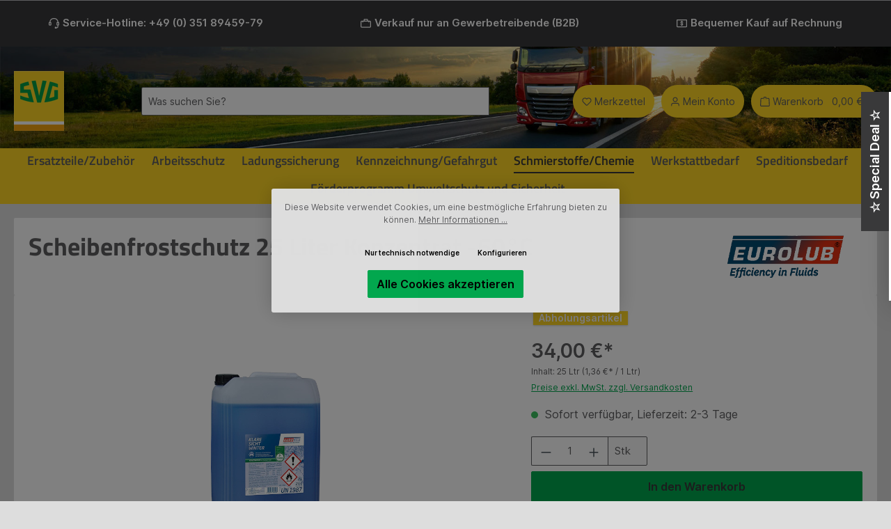

--- FILE ---
content_type: text/html; charset=UTF-8
request_url: https://shop.svg-dresden.de/scheibenfrostschutz-25-liter-konzentrat-600c/63700025
body_size: 37019
content:

<!DOCTYPE html>

<html lang="de-DE"
      itemscope="itemscope"
      itemtype="https://schema.org/WebPage">

                            
    <head>
                                      <meta charset="utf-8">
            
                            <meta name="viewport"
                      content="width=device-width, initial-scale=1, shrink-to-fit=no">
            
                            <meta name="author"
                      content="">
                                <meta name="robots" content="index,follow">
                <meta name="revisit-after"
                      content="15 days">
                <meta name="keywords"
                      content="">
                <meta name="description"
                      content="Scheibenfrostschutz 25 Liter Konzentrat -60°C online bestellen - Kauf auf Rechnung - Schneller Versand">
            
                <meta property="og:type"
          content="product">
    <meta property="og:site_name"
          content="SVG-Dresden Onlineshop">
    <meta property="og:url"
          content="https://shop.svg-dresden.de/scheibenfrostschutz-25-liter-konzentrat-600c/63700025">
    <meta property="og:title"
          content="Scheibenfrostschutz 25 Liter Konzentrat -60°C">

    <meta property="og:description"
          content="Scheibenfrostschutz 25 Liter Konzentrat -60°C online bestellen - Kauf auf Rechnung - Schneller Versand">
    <meta property="og:image"
          content="https://shop.svg-dresden.de/media/68/23/9c/1726750012/63700025__Scheibenfrostschutz_25_Liter_Konzentrat_-60C_Scheibenreinigung.png?1726750012">

            <meta property="product:brand"
              content="Eurolub">
    
                        <meta property="product:price:amount"
          content="34">
    <meta property="product:price:currency"
          content="EUR">
    <meta property="product:product_link"
          content="https://shop.svg-dresden.de/scheibenfrostschutz-25-liter-konzentrat-600c/63700025">

    <meta name="twitter:card"
          content="product">
    <meta name="twitter:site"
          content="SVG-Dresden Onlineshop">
    <meta name="twitter:title"
          content="Scheibenfrostschutz 25 Liter Konzentrat -60°C">
    <meta name="twitter:description"
          content="Scheibenfrostschutz 25 Liter Konzentrat -60°C online bestellen - Kauf auf Rechnung - Schneller Versand">
    <meta name="twitter:image"
          content="https://shop.svg-dresden.de/media/68/23/9c/1726750012/63700025__Scheibenfrostschutz_25_Liter_Konzentrat_-60C_Scheibenreinigung.png?1726750012">

                            <meta itemprop="copyrightHolder"
                      content="SVG-Dresden Onlineshop">
                <meta itemprop="copyrightYear"
                      content="">
                <meta itemprop="isFamilyFriendly"
                      content="false">
                <meta itemprop="image"
                      content="https://shop.svg-dresden.de/media/9a/85/b6/1675778250/svg-logo-top-klein.png?1675778250">
            
                                                <meta name="theme-color"
                          content="#dddddd">
                            
                                                
          <script>
      if (window.DooFinderScriptLoaded != true) {
        window.DooFinderScriptLoaded = true;

        let styleLink = document.createElement("link");
        styleLink.href = "https://shop.svg-dresden.de/bundles/doofinder/css/doofinder.css?1758550699";
        styleLink.rel = "stylesheet";
        document.head.appendChild(styleLink);

        let script = document.createElement("script");
        script.src = "https://eu1-config.doofinder.com/2.x/07dea179-e1ea-44e6-a71e-6dfdb17a77d4.js";
        script.async = true;
        document.head.appendChild(script);

        let addToCartScript = document.createElement("script");
        addToCartScript.innerHTML = `
            class DoofinderAddToCartError extends Error {
    constructor(reason, status = "") {
      const message = "Error adding an item to the cart. Reason: " + reason + ". Status code: " + status;
      super(message);
      this.name = "DoofinderAddToCartError";
    }
  }

  document.addEventListener('doofinder.cart.add', async function(event) {
    const product = event.detail;
    const statusPromise = product.statusPromise;
    let isGroupLeader = product.grouping_id && product.grouping_id === product.item_id && product.group_leader;
    if(product.modifiable || isGroupLeader){
      //It's a configurable product, redirect to the product page to let the user configure the product
      statusPromise.reject(new DoofinderAddToCartError("It's a configurable product", 200));
      location.href = product.link;
      return;
    }

    const csrfTokenInput = document.querySelector('.product-info input[name="_csrf_token"]');

    let formData = new FormData();
    let productId = product.shopware_id;

    if (null !== csrfTokenInput && '' !== csrfTokenInput.value) {
      formData.append('_csrf_token', csrfTokenInput.value);
    }

    formData.append('redirectTo', 'frontend.cart.offcanvas');
    formData.append('lineItems[id][id]', productId);
    formData.append('lineItems[id][type]', 'product');
    formData.append('lineItems[id][referencedId]', productId);
    formData.append('lineItems[id][quantity]', 1);
    formData.append('lineItems[id][stackable]', 1);
    formData.append('lineItems[id][removable]', 1);

    let addItemUrl = '/checkout/line-item/add';

    instances = window.PluginManager.getPluginInstances("OffCanvasCart")
    if (instances.length > 0 && instances.some(i => typeof i.openOffCanvas === 'function')) {
      instances.forEach(i => typeof i.openOffCanvas === 'function' && i.openOffCanvas(addItemUrl, formData, () => {
        statusPromise.resolve("The item has been successfully added to the cart.");
      }))
    } else {
      let accessKey = 'SWSCM2TRSMI2DK5QRTVOYMXPWQ';

      let headers = {
        'Accept': 'application/json',
        'Content-Type': 'application/json',
        'sw-access-key': accessKey,
      };
      let contextResult = await fetch("/store-api/context",
        {
          method: "GET",
          headers: headers
        }
      ).catch(error =>
        statusPromise.reject(new DoofinderAddToCartError("Couldn't fetch context", 200))
      );
      let context = await contextResult.json();
      let token = context.token;

      headers = {
        'sw-access-key': accessKey,
        'sw-context-token': token
      };
      let cartResult = await fetch(addItemUrl,
        {
          method: "POST",
          headers: headers,
          body: formData
        }
      ).catch(error =>
        statusPromise.reject(new DoofinderAddToCartError("Couldn't add line item to cart", 200))
      );
      let cart = await cartResult.json();
      statusPromise.resolve("The item has been successfully added to the cart.");
    }
  });


        `;
        document.head.appendChild(addToCartScript);

        let currency = 'EUR';
        (function(w, k) {w[k] = window[k] || function () { (window[k].q = window[k].q || []).push(arguments) }})(window, "doofinderApp");
        if (currency !== '') {
          doofinderApp("config", "currency", currency);
        }
      }
    </script>
  
                    <link rel="shortcut icon"
                  href="https://shop.svg-dresden.de/media/9a/85/b6/1675778250/svg-logo-top-klein.png?1675778250">
        
                                    <link rel="apple-touch-icon"
                      sizes="180x180"
                      href="https://shop.svg-dresden.de/media/9a/85/b6/1675778250/svg-logo-top-klein.png?1675778250">
                    
                    <link rel="canonical" href="https://shop.svg-dresden.de/scheibenfrostschutz-25-liter-konzentrat-600c/63700025" />
    
                    <title itemprop="name">Scheibenfrostschutz 25 Liter Konzentrat -60°C</title>
        
                                                                        <link rel="stylesheet"
                          href="https://shop.svg-dresden.de/theme/4fdaf32d3d66e5f5503c89ec75183ee7/css/all.css?1756720870">
                                    
                        <script>
        window.features = {"V6_5_0_0":true,"v6.5.0.0":true,"V6_6_0_0":true,"v6.6.0.0":true,"V6_7_0_0":false,"v6.7.0.0":false,"DISABLE_VUE_COMPAT":false,"disable.vue.compat":false,"ACCESSIBILITY_TWEAKS":false,"accessibility.tweaks":false};
    </script>
        
                
                            <script>
        dataLayer = window.dataLayer || [];
        // Clear the previous ecommerce object
        dataLayer.push({ ecommerce: null });
        // Push regular datalayer
        dataLayer.push({"pageTitle":"Scheibenfrostschutz 25 Liter Konzentrat -60\u00b0C","pageSubCategory":"","pageCategoryID":"","pageSubCategoryID":"","pageCountryCode":"de-DE","pageLanguageCode":"Deutsch","pageVersion":1,"pageTestVariation":"1","pageValue":1,"pageAttributes":"1","pageCategory":"Product","productID":"197532655ba6459f9c1f62c84e31092e","parentProductID":null,"productName":"Scheibenfrostschutz 25 Liter Konzentrat -60\u00b0C","productPrice":"34.00","productEAN":"4025377803258","productSku":"63700025","productManufacturerNumber":"803025","productCategory":"Frostschutz","productCategoryID":"02884b2a4e28458ba523f795a6c24e35","productCurrency":"EUR","visitorLoginState":"Logged Out","visitorType":"NOT LOGGED IN","visitorLifetimeValue":0,"visitorExistingCustomer":"No"});
                // Push new GA4 tags
        dataLayer.push({"event":"view_item","ecommerce":{"currency":"EUR","value":34,"items":[{"item_name":"Scheibenfrostschutz 25 Liter Konzentrat -60\u00b0C","item_id":"63700025","price":34,"index":0,"item_list_name":"Category","quantity":1,"item_category":"Frostschutz","item_list_id":"02884b2a4e28458ba523f795a6c24e35","item_brand":"Eurolub"}]}});
                    </script>
            
                        
                        <script>(function(w,d,s,l,i){w[l]=w[l]||[];w[l].push({'gtm.start':
                            new Date().getTime(),event:'gtm.js'});var f=d.getElementsByTagName(s)[0],
                        j=d.createElement(s),dl=l!='dataLayer'?'&l='+l:'';j.async=true;j.src=
                        'https://www.googletagmanager.com/gtm.js?id='+i+dl;f.parentNode.insertBefore(j,f);
                    })(window,document,'script','dataLayer','GTM-WLQRFB4W');</script>
                        
                                              
            <script>
                                    window.gtagActive = true;
                    window.gtagURL = 'https://www.googletagmanager.com/gtag/js?id=G-XMCM4XE8BB';
                    window.controllerName = 'product';
                    window.actionName = 'index';
                    window.trackOrders = '';
                    window.gtagTrackingId = 'G-XMCM4XE8BB';
                    window.dataLayer = window.dataLayer || [];
                    window.gtagConfig = {
                        'anonymize_ip': '1',
                        'cookie_domain': 'none',
                        'cookie_prefix': '_swag_ga',
                    };

                    function gtag() { dataLayer.push(arguments); }
                            </script>
            
                <script>
            window.dataLayer = window.dataLayer || [];
            function gtag() { dataLayer.push(arguments); }

            (() => {
                const analyticsStorageEnabled = document.cookie.split(';').some((item) => item.trim().includes('dtgsAllowGtmTracking=1'));
                const adsEnabled = document.cookie.split(';').some((item) => item.trim().includes('google-ads-enabled=1'));

                // Always set a default consent for consent mode v2
                gtag('consent', 'default', {
                    'ad_user_data': adsEnabled ? 'granted' : 'denied',
                    'ad_storage': adsEnabled ? 'granted' : 'denied',
                    'ad_personalization': adsEnabled ? 'granted' : 'denied',
                    'analytics_storage': analyticsStorageEnabled ? 'granted' : 'denied'
                });
            })();
        </script>
    

          <script>
      if (window.DooFinderScriptLoaded != true) {
        window.DooFinderScriptLoaded = true;

        let styleLink = document.createElement("link");
        styleLink.href = "https://shop.svg-dresden.de/bundles/doofinder/css/doofinder.css?1758550699";
        styleLink.rel = "stylesheet";
        document.head.appendChild(styleLink);

        let script = document.createElement("script");
        script.src = "https://eu1-config.doofinder.com/2.x/07dea179-e1ea-44e6-a71e-6dfdb17a77d4.js";
        script.async = true;
        document.head.appendChild(script);

        let addToCartScript = document.createElement("script");
        addToCartScript.innerHTML = `
            class DoofinderAddToCartError extends Error {
    constructor(reason, status = "") {
      const message = "Error adding an item to the cart. Reason: " + reason + ". Status code: " + status;
      super(message);
      this.name = "DoofinderAddToCartError";
    }
  }

  document.addEventListener('doofinder.cart.add', async function(event) {
    const product = event.detail;
    const statusPromise = product.statusPromise;
    let isGroupLeader = product.grouping_id && product.grouping_id === product.item_id && product.group_leader;
    if(product.modifiable || isGroupLeader){
      //It's a configurable product, redirect to the product page to let the user configure the product
      statusPromise.reject(new DoofinderAddToCartError("It's a configurable product", 200));
      location.href = product.link;
      return;
    }

    const csrfTokenInput = document.querySelector('.product-info input[name="_csrf_token"]');

    let formData = new FormData();
    let productId = product.shopware_id;

    if (null !== csrfTokenInput && '' !== csrfTokenInput.value) {
      formData.append('_csrf_token', csrfTokenInput.value);
    }

    formData.append('redirectTo', 'frontend.cart.offcanvas');
    formData.append('lineItems[id][id]', productId);
    formData.append('lineItems[id][type]', 'product');
    formData.append('lineItems[id][referencedId]', productId);
    formData.append('lineItems[id][quantity]', 1);
    formData.append('lineItems[id][stackable]', 1);
    formData.append('lineItems[id][removable]', 1);

    let addItemUrl = '/checkout/line-item/add';

    instances = window.PluginManager.getPluginInstances("OffCanvasCart")
    if (instances.length > 0 && instances.some(i => typeof i.openOffCanvas === 'function')) {
      instances.forEach(i => typeof i.openOffCanvas === 'function' && i.openOffCanvas(addItemUrl, formData, () => {
        statusPromise.resolve("The item has been successfully added to the cart.");
      }))
    } else {
      let accessKey = 'SWSCM2TRSMI2DK5QRTVOYMXPWQ';

      let headers = {
        'Accept': 'application/json',
        'Content-Type': 'application/json',
        'sw-access-key': accessKey,
      };
      let contextResult = await fetch("/store-api/context",
        {
          method: "GET",
          headers: headers
        }
      ).catch(error =>
        statusPromise.reject(new DoofinderAddToCartError("Couldn't fetch context", 200))
      );
      let context = await contextResult.json();
      let token = context.token;

      headers = {
        'sw-access-key': accessKey,
        'sw-context-token': token
      };
      let cartResult = await fetch(addItemUrl,
        {
          method: "POST",
          headers: headers,
          body: formData
        }
      ).catch(error =>
        statusPromise.reject(new DoofinderAddToCartError("Couldn't add line item to cart", 200))
      );
      let cart = await cartResult.json();
      statusPromise.resolve("The item has been successfully added to the cart.");
    }
  });


        `;
        document.head.appendChild(addToCartScript);

        let currency = 'EUR';
        (function(w, k) {w[k] = window[k] || function () { (window[k].q = window[k].q || []).push(arguments) }})(window, "doofinderApp");
        if (currency !== '') {
          doofinderApp("config", "currency", currency);
        }
      }
    </script>
          

    


                            
            
                
                                    <script>
                    window.useDefaultCookieConsent = true;
                </script>
                    
                                <script>
                window.activeNavigationId = '02884b2a4e28458ba523f795a6c24e35';
                window.router = {
                    'frontend.cart.offcanvas': '/checkout/offcanvas',
                    'frontend.cookie.offcanvas': '/cookie/offcanvas',
                    'frontend.checkout.finish.page': '/checkout/finish',
                    'frontend.checkout.info': '/widgets/checkout/info',
                    'frontend.menu.offcanvas': '/widgets/menu/offcanvas',
                    'frontend.cms.page': '/widgets/cms',
                    'frontend.cms.navigation.page': '/widgets/cms/navigation',
                    'frontend.account.addressbook': '/widgets/account/address-book',
                    'frontend.country.country-data': '/country/country-state-data',
                    'frontend.app-system.generate-token': '/app-system/Placeholder/generate-token',
                };
                window.salesChannelId = '67c5c1494287440a932d67dbbf8b0bee';
            </script>
        
                                <script>
                
                window.breakpoints = {"xs":0,"sm":576,"md":768,"lg":992,"xl":1200,"xxl":1400};
            </script>
        
                                    <script>
                    window.customerLoggedInState = 0;

                    window.wishlistEnabled = 1;
                </script>
                    
                    <script src="https://shop.svg-dresden.de/bundles/maxiavariantstable6/storefront/js/jquery-3.5.1.slim.min.js?1742817679"></script>

                            <script>
                window.themeAssetsPublicPath = 'https://shop.svg-dresden.de/theme/766dc9b7b6ce468fbd9e8ecea4dc84a3/assets/';
            </script>
        
                            
                                                <script>
                    window.themeJsPublicPath = 'https://shop.svg-dresden.de/theme/4fdaf32d3d66e5f5503c89ec75183ee7/js/';
                </script>
                                <script type="text/javascript" src="https://shop.svg-dresden.de/theme/4fdaf32d3d66e5f5503c89ec75183ee7/js/storefront/storefront.js?1756720870" defer></script>
                                <script type="text/javascript" src="https://shop.svg-dresden.de/theme/4fdaf32d3d66e5f5503c89ec75183ee7/js/neon-platform-unitarticles/neon-platform-unitarticles.js?1756720870" defer></script>
                                <script type="text/javascript" src="https://shop.svg-dresden.de/theme/4fdaf32d3d66e5f5503c89ec75183ee7/js/swag-pay-pal/swag-pay-pal.js?1756720870" defer></script>
                                <script type="text/javascript" src="https://shop.svg-dresden.de/theme/4fdaf32d3d66e5f5503c89ec75183ee7/js/moorl-foundation/moorl-foundation.js?1756720870" defer></script>
                                <script type="text/javascript" src="https://shop.svg-dresden.de/theme/4fdaf32d3d66e5f5503c89ec75183ee7/js/lenz-platform-dispatch-collection/lenz-platform-dispatch-collection.js?1756720870" defer></script>
                                <script type="text/javascript" src="https://shop.svg-dresden.de/theme/4fdaf32d3d66e5f5503c89ec75183ee7/js/dne-custom-css-js/dne-custom-css-js.js?1756720870" defer></script>
                                <script type="text/javascript" src="https://shop.svg-dresden.de/theme/4fdaf32d3d66e5f5503c89ec75183ee7/js/acris-product-video-c-s/acris-product-video-c-s.js?1756720870" defer></script>
                                <script type="text/javascript" src="https://shop.svg-dresden.de/theme/4fdaf32d3d66e5f5503c89ec75183ee7/js/tmms-additional-newsletter-registration-options/tmms-additional-newsletter-registration-options.js?1756720870" defer></script>
                                <script type="text/javascript" src="https://shop.svg-dresden.de/theme/4fdaf32d3d66e5f5503c89ec75183ee7/js/moorl-forms/moorl-forms.js?1756720870" defer></script>
                                <script type="text/javascript" src="https://shop.svg-dresden.de/theme/4fdaf32d3d66e5f5503c89ec75183ee7/js/dtgs-google-tag-manager-sw6/dtgs-google-tag-manager-sw6.js?1756720870" defer></script>
                                <script type="text/javascript" src="https://shop.svg-dresden.de/theme/4fdaf32d3d66e5f5503c89ec75183ee7/js/maxia-variants-table6/maxia-variants-table6.js?1756720870" defer></script>
                                <script type="text/javascript" src="https://shop.svg-dresden.de/theme/4fdaf32d3d66e5f5503c89ec75183ee7/js/swag-analytics/swag-analytics.js?1756720870" defer></script>
                                <script type="text/javascript" src="https://shop.svg-dresden.de/theme/4fdaf32d3d66e5f5503c89ec75183ee7/js/doo-finder/doo-finder.js?1756720870" defer></script>
                                <script type="text/javascript" src="https://shop.svg-dresden.de/theme/4fdaf32d3d66e5f5503c89ec75183ee7/js/tcinn-theme-ware-lights/tcinn-theme-ware-lights.js?1756720870" defer></script>
                                                    
    </head>

    <body class="    is-ctl-product is-act-index themeware twt-lights twt-header-type-1 twt-full-width-boxed twt-is-cms-product-detail twt-cms-styling
    ">

    
                
                
        	
    
		
				                        <noscript class="noscript-main">
                
    <div role="alert"
         class="alert alert-info alert-has-icon">
                                                                        
                                                                                                                                                                        
        
        
        
                                    
        <span class="icon icon-info">
                        <svg xmlns="http://www.w3.org/2000/svg" xmlns:xlink="http://www.w3.org/1999/xlink" width="24" height="24" viewBox="0 0 24 24"><defs><path d="M12 7c.5523 0 1 .4477 1 1s-.4477 1-1 1-1-.4477-1-1 .4477-1 1-1zm1 9c0 .5523-.4477 1-1 1s-1-.4477-1-1v-5c0-.5523.4477-1 1-1s1 .4477 1 1v5zm11-4c0 6.6274-5.3726 12-12 12S0 18.6274 0 12 5.3726 0 12 0s12 5.3726 12 12zM12 2C6.4772 2 2 6.4772 2 12s4.4772 10 10 10 10-4.4772 10-10S17.5228 2 12 2z" id="icons-default-info" /></defs><use xlink:href="#icons-default-info" fill="#758CA3" fill-rule="evenodd" /></svg>
        </span>

    
    
                                                        
                                    
                    <div class="alert-content-container">
                                                    
                                    <div class="alert-content">
                                                    Um unseren Shop in vollem Umfang nutzen zu können, empfehlen wir Ihnen Javascript in Ihrem Browser zu aktivieren.
                                            </div>
                
                                                                </div>
            </div>
            </noscript>
        
    
    <!-- Google Tag Manager Noscript -->
            <noscript class="noscript-gtm">
            <iframe src="https://www.googletagmanager.com/ns.html?id=GTM-WLQRFB4W"
                    height="0"
                    width="0"
                    style="display:none;visibility:hidden">
            </iframe>
        </noscript>
        <!-- End Google Tag Manager Noscript -->

        		
				





	 					
	
	


	
	
	




		<section id="twt-usp-bar"			 class="twt-usp-bar is-header is-small layout-1 top"
			 data-twt-usp-bar-position="1"			 data-twt-usp-bar-usps="3"
	>

					<div class="twt-usp-bar-container">
				<div class="twt-usp-bar-items">
					






 



                            
            
                
                                    <div class="twt-usp-bar-item twt-usp-1 item-1">
                    <div class="item-icon">
                                                
	                                                                                                                    
        
        
        
                                    
        <span class="icon icon-headset">
                        <svg xmlns="http://www.w3.org/2000/svg" xmlns:xlink="http://www.w3.org/1999/xlink" width="24" height="24" viewBox="0 0 24 24"><defs><path d="M2 11v4h2v-4H2zm20-2c1.1046 0 2 .8954 2 2v4c0 1.1046-.8954 2-2 2v3c0 1.6569-1.3431 3-3 3h-1c0 .5523-.4477 1-1 1h-2c-.5523 0-1-.4477-1-1v-2c0-.5523.4477-1 1-1h2c.5523 0 1 .4477 1 1h1c.5523 0 1-.4477 1-1v-3c-1.1046 0-2-.8954-2-2v-4c0-1.1046.8954-2 2-2 0-3.866-3.134-7-7-7h-2C7.134 2 4 5.134 4 9c1.1046 0 2 .8954 2 2v4c0 1.1046-.8954 2-2 2H2c-1.1046 0-2-.8954-2-2v-4c0-1.1046.8954-2 2-2 0-4.9706 4.0294-9 9-9h2c4.9706 0 9 4.0294 9 9zm-2 2v4h2v-4h-2z" id="icons-default-headset" /></defs><use xlink:href="#icons-default-headset" fill="#758CA3" fill-rule="evenodd" /></svg>
        </span>

    
    
    	                    </div>
                    <div class="item-label">
                        <div class="item-title">Service-Hotline: +49 (0) 351 89459-79</div>
                                            </div>
                </div>
                    
    
                
                                    <div class="twt-usp-bar-item twt-usp-2 item-2">
                    <div class="item-icon">
                                                
	                                                                                                                    
        
        
        
                                    
        <span class="icon icon-briefcase">
                        <svg xmlns="http://www.w3.org/2000/svg" xmlns:xlink="http://www.w3.org/1999/xlink" width="24" height="24" viewBox="0 0 24 24"><defs><path d="M20 8v1c0 .5523-.4477 1-1 1s-1-.4477-1-1V8H6v1c0 .5523-.4477 1-1 1s-1-.4477-1-1V8H3c-.5523 0-1 .4477-1 1v10c0 .5523.4477 1 1 1h18c.5523 0 1-.4477 1-1V9c0-.5523-.4477-1-1-1h-1zM7 6V4c0-1.1046.8954-2 2-2h6c1.1046 0 2 .8954 2 2v2h4c1.6569 0 3 1.3431 3 3v10c0 1.6569-1.3431 3-3 3H3c-1.6569 0-3-1.3431-3-3V9c0-1.6569 1.3431-3 3-3h4zm2 0h6V4H9v2z" id="icons-default-briefcase" /></defs><use xlink:href="#icons-default-briefcase" fill="#758CA3" fill-rule="evenodd" /></svg>
        </span>

    
    
    	                    </div>
                    <div class="item-label">
                        <div class="item-title">Verkauf nur an Gewerbetreibende (B2B)</div>
                                            </div>
                </div>
                    
    
                
                                    <div class="twt-usp-bar-item twt-usp-3 item-3">
                    <div class="item-icon">
                                                
	                                                                                                                    
        
        
        
                                    
        <span class="icon icon-money-cash">
                        <svg xmlns="http://www.w3.org/2000/svg" xmlns:xlink="http://www.w3.org/1999/xlink" width="24" height="24" viewBox="0 0 24 24"><defs><path d="M12.993 7.1194C14.2703 7.4534 15 8.4743 15 10c0 .5523-.4477 1-1 1s-1-.4477-1-1c0-.781-.219-1-1-1s-1 .219-1 1c0 .2811.3025.5332 1.4472 1.1056C14.3025 12.0332 15 12.6145 15 14c0 1.5257-.7296 2.5466-2.007 2.8806.0046.0392.007.079.007.1194 0 .5523-.4477 1-1 1s-1-.4477-1-1c0-.0404.0024-.0802.007-.1194C9.7297 16.5466 9 15.5257 9 14c0-.5523.4477-1 1-1s1 .4477 1 1c0 .781.219 1 1 1s1-.219 1-1c0-.2811-.3025-.5332-1.4472-1.1056C9.6975 11.9668 9 11.3855 9 10c0-1.5257.7296-2.5466 2.007-2.8806A1.0103 1.0103 0 0 1 11 7c0-.5523.4477-1 1-1s1 .4477 1 1c0 .0404-.0024.0802-.007.1194zM2 3h20c1.1046 0 2 .8954 2 2v14c0 1.1046-.8954 2-2 2H2c-1.1046 0-2-.8954-2-2V5c0-1.1046.8954-2 2-2zm0 2v14h20V5H2z" id="icons-default-money-cash" /></defs><use xlink:href="#icons-default-money-cash" fill="#758CA3" fill-rule="evenodd" /></svg>
        </span>

    
    
    	                    </div>
                    <div class="item-label">
                        <div class="item-title">Bequemer Kauf auf Rechnung</div>
                                            </div>
                </div>
                    
    
        
        
        				</div>

												
											</div>
		
	</section>
	
		                
            <header class="header-main">
                                    <div class="container">
                            					            <div class="top-bar d-none d-lg-block">
        			
											<nav class="top-bar-nav">
											                                        
                        

	

											                                        
                        

	

										




                    






                
    
    				</nav>

			
			    </div>
    

	
    					        <div class="row align-items-center header-row">
                            <div class="col-12 col-lg-auto header-logo-col">
                        <div class="header-logo-main">
                      <a class="header-logo-main-link"
               href="/"
               title="Zur Startseite gehen">
                				                    <picture class="header-logo-picture">
                                                                                
                                                                            
                                                                                    <img src="https://shop.svg-dresden.de/media/9a/85/b6/1675778250/svg-logo-top-klein.png?1675778250"
                                     alt="Zur Startseite gehen"
                                     class="img-fluid header-logo-main-img">
                                                                        </picture>
                
	
					
		            </a>
        

          <script>
      if (window.DooFinderScriptLoaded != true) {
        window.DooFinderScriptLoaded = true;

        let styleLink = document.createElement("link");
        styleLink.href = "https://shop.svg-dresden.de/bundles/doofinder/css/doofinder.css?1758550699";
        styleLink.rel = "stylesheet";
        document.head.appendChild(styleLink);

        let script = document.createElement("script");
        script.src = "https://eu1-config.doofinder.com/2.x/07dea179-e1ea-44e6-a71e-6dfdb17a77d4.js";
        script.async = true;
        document.head.appendChild(script);

        let addToCartScript = document.createElement("script");
        addToCartScript.innerHTML = `
            class DoofinderAddToCartError extends Error {
    constructor(reason, status = "") {
      const message = "Error adding an item to the cart. Reason: " + reason + ". Status code: " + status;
      super(message);
      this.name = "DoofinderAddToCartError";
    }
  }

  document.addEventListener('doofinder.cart.add', async function(event) {
    const product = event.detail;
    const statusPromise = product.statusPromise;
    let isGroupLeader = product.grouping_id && product.grouping_id === product.item_id && product.group_leader;
    if(product.modifiable || isGroupLeader){
      //It's a configurable product, redirect to the product page to let the user configure the product
      statusPromise.reject(new DoofinderAddToCartError("It's a configurable product", 200));
      location.href = product.link;
      return;
    }

    const csrfTokenInput = document.querySelector('.product-info input[name="_csrf_token"]');

    let formData = new FormData();
    let productId = product.shopware_id;

    if (null !== csrfTokenInput && '' !== csrfTokenInput.value) {
      formData.append('_csrf_token', csrfTokenInput.value);
    }

    formData.append('redirectTo', 'frontend.cart.offcanvas');
    formData.append('lineItems[id][id]', productId);
    formData.append('lineItems[id][type]', 'product');
    formData.append('lineItems[id][referencedId]', productId);
    formData.append('lineItems[id][quantity]', 1);
    formData.append('lineItems[id][stackable]', 1);
    formData.append('lineItems[id][removable]', 1);

    let addItemUrl = '/checkout/line-item/add';

    instances = window.PluginManager.getPluginInstances("OffCanvasCart")
    if (instances.length > 0 && instances.some(i => typeof i.openOffCanvas === 'function')) {
      instances.forEach(i => typeof i.openOffCanvas === 'function' && i.openOffCanvas(addItemUrl, formData, () => {
        statusPromise.resolve("The item has been successfully added to the cart.");
      }))
    } else {
      let accessKey = 'SWSCM2TRSMI2DK5QRTVOYMXPWQ';

      let headers = {
        'Accept': 'application/json',
        'Content-Type': 'application/json',
        'sw-access-key': accessKey,
      };
      let contextResult = await fetch("/store-api/context",
        {
          method: "GET",
          headers: headers
        }
      ).catch(error =>
        statusPromise.reject(new DoofinderAddToCartError("Couldn't fetch context", 200))
      );
      let context = await contextResult.json();
      let token = context.token;

      headers = {
        'sw-access-key': accessKey,
        'sw-context-token': token
      };
      let cartResult = await fetch(addItemUrl,
        {
          method: "POST",
          headers: headers,
          body: formData
        }
      ).catch(error =>
        statusPromise.reject(new DoofinderAddToCartError("Couldn't add line item to cart", 200))
      );
      let cart = await cartResult.json();
      statusPromise.resolve("The item has been successfully added to the cart.");
    }
  });


        `;
        document.head.appendChild(addToCartScript);

        let currency = 'EUR';
        (function(w, k) {w[k] = window[k] || function () { (window[k].q = window[k].q || []).push(arguments) }})(window, "doofinderApp");
        if (currency !== '') {
          doofinderApp("config", "currency", currency);
        }
      }
    </script>
      </div>
                </div>
            
            					                <div class="col-12 order-2 col-sm order-sm-1 header-search-col">
                    <div class="row">
                        <div class="col-sm-auto d-none d-sm-block d-lg-none">
                                                            <div class="nav-main-toggle">
                                                                            <button
                                            class="btn nav-main-toggle-btn header-actions-btn"
                                            type="button"
                                            data-off-canvas-menu="true"
                                            aria-label="Menü"
                                        >
                                            				                                                                                                                    
        
        
        
                                    
        <span class="icon icon-stack">
                        <svg xmlns="http://www.w3.org/2000/svg" xmlns:xlink="http://www.w3.org/1999/xlink" width="24" height="24" viewBox="0 0 24 24"><defs><path d="M3 13c-.5523 0-1-.4477-1-1s.4477-1 1-1h18c.5523 0 1 .4477 1 1s-.4477 1-1 1H3zm0-7c-.5523 0-1-.4477-1-1s.4477-1 1-1h18c.5523 0 1 .4477 1 1s-.4477 1-1 1H3zm0 14c-.5523 0-1-.4477-1-1s.4477-1 1-1h18c.5523 0 1 .4477 1 1s-.4477 1-1 1H3z" id="icons-default-stack" /></defs><use xlink:href="#icons-default-stack" fill="#758CA3" fill-rule="evenodd" /></svg>
        </span>

    
    
    	
		<span class="header-nav-main-toggle-label">
		Navigation
	</span>
                                        </button>
                                                                    </div>
                                                    </div>
                        <div class="col">
                            
      <div class="" id="searchCollapse">
        <div class="header-search my-2 m-sm-auto">
                            <form action="/search"
                      method="get"
                      data-search-widget="true"
                      data-search-widget-options="{&quot;searchWidgetMinChars&quot;:2}"
                      data-url="/suggest?search="
                      class="header-search-form"
                      id="header-main-search-form">
                                            <div class="input-group">
                                                            <input type="search"
                                       id="header-main-search-input"
                                       name="search"
                                       class="form-control header-search-input"
                                       autocomplete="off"
                                       autocapitalize="off"
                                       placeholder="Was suchen Sie?"
                                       aria-label="Was suchen Sie?"
                                       value="">
                            
                                                            <button class="btn header-close-btn js-search-close-btn d-none"
                                        type="button"
                                        aria-label="header.searchCloseButton">
                                    <span class="header-close-icon">
                                                                                                                                                            
        
        
        
                                    
        <span class="icon icon-x">
                        <svg xmlns="http://www.w3.org/2000/svg" xmlns:xlink="http://www.w3.org/1999/xlink" width="24" height="24" viewBox="0 0 24 24"><defs><path d="m10.5858 12-7.293-7.2929c-.3904-.3905-.3904-1.0237 0-1.4142.3906-.3905 1.0238-.3905 1.4143 0L12 10.5858l7.2929-7.293c.3905-.3904 1.0237-.3904 1.4142 0 .3905.3906.3905 1.0238 0 1.4143L13.4142 12l7.293 7.2929c.3904.3905.3904 1.0237 0 1.4142-.3906.3905-1.0238.3905-1.4143 0L12 13.4142l-7.2929 7.293c-.3905.3904-1.0237.3904-1.4142 0-.3905-.3906-.3905-1.0238 0-1.4143L10.5858 12z" id="icons-default-x" /></defs><use xlink:href="#icons-default-x" fill="#758CA3" fill-rule="evenodd" /></svg>
        </span>

    
    
                                        </span>
                                </button>
                                                    </div>

                                                <script>
                            (function () {
                                function preventEnter(e) {
                                    if (e.key === 'Enter' || e.keyCode === 13) {
                                        e.preventDefault();
                                        return false;
                                    }
                                }

                                function init() {
                                    var input = document.getElementById('header-main-search-input');
                                    var form  = document.getElementById('header-main-search-form');

                                    if (input) {
                                        // Enter im Suchfeld verhindern
                                        input.addEventListener('keydown', preventEnter);
                                    }

                                    if (form) {
                                        // Sicherheitsebene: jegliches Enter im Formular verhindern
                                        form.addEventListener('keydown', function (e) {
                                            if (e.key === 'Enter' || e.keyCode === 13) {
                                                e.preventDefault();
                                                return false;
                                            }
                                        });

                                        // Falls ein Submit doch angestoßen wird (z. B. per Enter in anderem Feld)
                                        form.addEventListener('submit', function (e) {
                                            // optional: komplett verhindern
                                            e.preventDefault();
                                            return false;
                                        });
                                    }
                                }

                                if (document.readyState === 'loading') {
                                    document.addEventListener('DOMContentLoaded', init);
                                } else {
                                    init();
                                }
                            })();
                        </script>
                                    </form>
                    </div>
    </div>


          <script>
      if (window.DooFinderScriptLoaded != true) {
        window.DooFinderScriptLoaded = true;

        let styleLink = document.createElement("link");
        styleLink.href = "https://shop.svg-dresden.de/bundles/doofinder/css/doofinder.css?1758550699";
        styleLink.rel = "stylesheet";
        document.head.appendChild(styleLink);

        let script = document.createElement("script");
        script.src = "https://eu1-config.doofinder.com/2.x/07dea179-e1ea-44e6-a71e-6dfdb17a77d4.js";
        script.async = true;
        document.head.appendChild(script);

        let addToCartScript = document.createElement("script");
        addToCartScript.innerHTML = `
            class DoofinderAddToCartError extends Error {
    constructor(reason, status = "") {
      const message = "Error adding an item to the cart. Reason: " + reason + ". Status code: " + status;
      super(message);
      this.name = "DoofinderAddToCartError";
    }
  }

  document.addEventListener('doofinder.cart.add', async function(event) {
    const product = event.detail;
    const statusPromise = product.statusPromise;
    let isGroupLeader = product.grouping_id && product.grouping_id === product.item_id && product.group_leader;
    if(product.modifiable || isGroupLeader){
      //It's a configurable product, redirect to the product page to let the user configure the product
      statusPromise.reject(new DoofinderAddToCartError("It's a configurable product", 200));
      location.href = product.link;
      return;
    }

    const csrfTokenInput = document.querySelector('.product-info input[name="_csrf_token"]');

    let formData = new FormData();
    let productId = product.shopware_id;

    if (null !== csrfTokenInput && '' !== csrfTokenInput.value) {
      formData.append('_csrf_token', csrfTokenInput.value);
    }

    formData.append('redirectTo', 'frontend.cart.offcanvas');
    formData.append('lineItems[id][id]', productId);
    formData.append('lineItems[id][type]', 'product');
    formData.append('lineItems[id][referencedId]', productId);
    formData.append('lineItems[id][quantity]', 1);
    formData.append('lineItems[id][stackable]', 1);
    formData.append('lineItems[id][removable]', 1);

    let addItemUrl = '/checkout/line-item/add';

    instances = window.PluginManager.getPluginInstances("OffCanvasCart")
    if (instances.length > 0 && instances.some(i => typeof i.openOffCanvas === 'function')) {
      instances.forEach(i => typeof i.openOffCanvas === 'function' && i.openOffCanvas(addItemUrl, formData, () => {
        statusPromise.resolve("The item has been successfully added to the cart.");
      }))
    } else {
      let accessKey = 'SWSCM2TRSMI2DK5QRTVOYMXPWQ';

      let headers = {
        'Accept': 'application/json',
        'Content-Type': 'application/json',
        'sw-access-key': accessKey,
      };
      let contextResult = await fetch("/store-api/context",
        {
          method: "GET",
          headers: headers
        }
      ).catch(error =>
        statusPromise.reject(new DoofinderAddToCartError("Couldn't fetch context", 200))
      );
      let context = await contextResult.json();
      let token = context.token;

      headers = {
        'sw-access-key': accessKey,
        'sw-context-token': token
      };
      let cartResult = await fetch(addItemUrl,
        {
          method: "POST",
          headers: headers,
          body: formData
        }
      ).catch(error =>
        statusPromise.reject(new DoofinderAddToCartError("Couldn't add line item to cart", 200))
      );
      let cart = await cartResult.json();
      statusPromise.resolve("The item has been successfully added to the cart.");
    }
  });


        `;
        document.head.appendChild(addToCartScript);

        let currency = 'EUR';
        (function(w, k) {w[k] = window[k] || function () { (window[k].q = window[k].q || []).push(arguments) }})(window, "doofinderApp");
        if (currency !== '') {
          doofinderApp("config", "currency", currency);
        }
      }
    </script>
                          </div>
                    </div>
                </div>
            

	
                            <div class="col-12 order-1 col-sm-auto order-sm-2 header-actions-col">
                    <div class="row g-0">
                        
		
	
							
			

																		
			

			

			<div class="d-block d-sm-none col-auto col-sm twt-navigation-col">
		<div class="menu-button">

							<button
                    class="btn nav-main-toggle-btn header-actions-btn"
					type="button"
					data-off-canvas-menu="true"
					aria-label="Menü"
					title="Navigation"
				>
																								                                                                                                                    
        
        
        
                                    
        <span class="icon icon-stack">
                        <svg xmlns="http://www.w3.org/2000/svg" xmlns:xlink="http://www.w3.org/1999/xlink" width="24" height="24" viewBox="0 0 24 24"><use xlink:href="#icons-default-stack" fill="#758CA3" fill-rule="evenodd" /></svg>
        </span>

    
    
    											
										<span class="header-nav-main-toggle-label">
						Navigation
					</span>
				</button>
			
		</div>
	</div>

                        		
		
					
					
	<div class="d-sm-none col-auto twt-search-col">
		  <div class="search-toggle">
				<button class="btn header-actions-btn search-toggle-btn js-search-toggle-btn collapsed"
						type="button"
						data-bs-toggle="collapse"
						data-bs-target="#searchCollapse"
						aria-expanded="false"
						aria-controls="searchCollapse"
						aria-label="Suchen">
										<span class="header-search-toggle-icon">
													                                                                                                                    
        
        
        
                                    
        <span class="icon icon-search">
                        <svg xmlns="http://www.w3.org/2000/svg" xmlns:xlink="http://www.w3.org/1999/xlink" width="24" height="24" viewBox="0 0 24 24"><defs><path d="M10.0944 16.3199 4.707 21.707c-.3905.3905-1.0237.3905-1.4142 0-.3905-.3905-.3905-1.0237 0-1.4142L8.68 14.9056C7.6271 13.551 7 11.8487 7 10c0-4.4183 3.5817-8 8-8s8 3.5817 8 8-3.5817 8-8 8c-1.8487 0-3.551-.627-4.9056-1.6801zM15 16c3.3137 0 6-2.6863 6-6s-2.6863-6-6-6-6 2.6863-6 6 2.6863 6 6 6z" id="icons-default-search" /></defs><use xlink:href="#icons-default-search" fill="#758CA3" fill-rule="evenodd" /></svg>
        </span>

    
    
    						
													                                                                                                                    
        
        
        
                                    
        <span class="icon icon-x">
                        <svg xmlns="http://www.w3.org/2000/svg" xmlns:xlink="http://www.w3.org/1999/xlink" width="24" height="24" viewBox="0 0 24 24"><use xlink:href="#icons-default-x" fill="#758CA3" fill-rule="evenodd" /></svg>
        </span>

    
    
    											</span>

										<span class="header-search-toggle-name">
						Suche
					</span>
				</button>
		  </div>
	 </div>

                                                    			<div class="col-auto twt-wishlist-col">
			<div class="header-wishlist">
				<a class="btn header-wishlist-btn header-actions-btn"
				href="/wishlist"
				title="Merkzettel"
				aria-label="Merkzettel">
								
							<span class="header-wishlist-icon">
									                                                                                                                    
        
        
        
                                    
        <span class="icon icon-heart">
                        <svg xmlns="http://www.w3.org/2000/svg" xmlns:xlink="http://www.w3.org/1999/xlink" width="24" height="24" viewBox="0 0 24 24"><defs><path d="M20.0139 12.2998c1.8224-1.8224 1.8224-4.7772 0-6.5996-1.8225-1.8225-4.7772-1.8225-6.5997 0L12 7.1144l-1.4142-1.4142c-1.8225-1.8225-4.7772-1.8225-6.5997 0-1.8224 1.8224-1.8224 4.7772 0 6.5996l7.519 7.519a.7.7 0 0 0 .9899 0l7.5189-7.519zm1.4142 1.4142-7.519 7.519c-1.0543 1.0544-2.7639 1.0544-3.8183 0L2.572 13.714c-2.6035-2.6035-2.6035-6.8245 0-9.428 2.6035-2.6035 6.8246-2.6035 9.4281 0 2.6035-2.6035 6.8246-2.6035 9.428 0 2.6036 2.6035 2.6036 6.8245 0 9.428z" id="icons-default-heart" /></defs><use xlink:href="#icons-default-heart" fill="#758CA3" fill-rule="evenodd" /></svg>
        </span>

    
    
    							</span>
		
							<span class="header-wishlist-name">
				Merkzettel
			</span>
		
		
		
		<span class="badge bg-primary header-wishlist-badge"
			  id="wishlist-basket"
			  data-wishlist-storage="true"
			  data-wishlist-storage-options="{&quot;listPath&quot;:&quot;\/wishlist\/list&quot;,&quot;mergePath&quot;:&quot;\/wishlist\/merge&quot;,&quot;pageletPath&quot;:&quot;\/wishlist\/merge\/pagelet&quot;}"
			  data-wishlist-widget="true"
			  data-wishlist-widget-options="{&quot;showCounter&quot;:true}"
		></span>

					</a>
			</div>
		</div>

	                        
                        			<div class="col-auto twt-account-col">
			<div class="account-menu">
				    <div class="dropdown">
        							<button class="btn account-menu-btn header-actions-btn"
				type="button"
				id="accountWidget"
				data-account-menu="true"
				data-bs-toggle="dropdown"
				aria-haspopup="true"
				aria-expanded="false"
				aria-label="Mein Konto"
				title="Mein Konto">
						<span class="header-account-icon">
									                                                                                                                    
        
        
        
                                    
        <span class="icon icon-avatar">
                        <svg xmlns="http://www.w3.org/2000/svg" xmlns:xlink="http://www.w3.org/1999/xlink" width="24" height="24" viewBox="0 0 24 24"><defs><path d="M12 3C9.7909 3 8 4.7909 8 7c0 2.2091 1.7909 4 4 4 2.2091 0 4-1.7909 4-4 0-2.2091-1.7909-4-4-4zm0-2c3.3137 0 6 2.6863 6 6s-2.6863 6-6 6-6-2.6863-6-6 2.6863-6 6-6zM4 22.099c0 .5523-.4477 1-1 1s-1-.4477-1-1V20c0-2.7614 2.2386-5 5-5h10.0007c2.7614 0 5 2.2386 5 5v2.099c0 .5523-.4477 1-1 1s-1-.4477-1-1V20c0-1.6569-1.3431-3-3-3H7c-1.6569 0-3 1.3431-3 3v2.099z" id="icons-default-avatar" /></defs><use xlink:href="#icons-default-avatar" fill="#758CA3" fill-rule="evenodd" /></svg>
        </span>

    
    
    							</span>

						<span class="header-account-name">
				Mein Konto
			</span>

								</button>

	
                    <div class="dropdown-menu dropdown-menu-end account-menu-dropdown js-account-menu-dropdown"
                 aria-labelledby="accountWidget">
                

        
            <div class="offcanvas-header">
                            <button class="btn btn-light offcanvas-close js-offcanvas-close">
                                                                                                                                                                
        
        
        
                                    
        <span class="icon icon-x icon-sm">
                        <svg xmlns="http://www.w3.org/2000/svg" xmlns:xlink="http://www.w3.org/1999/xlink" width="24" height="24" viewBox="0 0 24 24"><use xlink:href="#icons-default-x" fill="#758CA3" fill-rule="evenodd" /></svg>
        </span>

    
    
                        
                                            Menü schließen
                                    </button>
                    </div>
    
            <div class="offcanvas-body">
                <div class="account-menu">
                                    <div class="dropdown-header account-menu-header">
                    Ihr Konto
                </div>
                    
                                    <div class="account-menu-login">
                                            <a href="/account/login"
                           title="Anmelden"
                           class="btn btn-primary account-menu-login-button">
                            Anmelden
                        </a>
                    
                                            <div class="account-menu-register">
                            oder <a href="/account/login"
                                                                            title="registrieren">registrieren</a>
                        </div>
                                    </div>
                    
                    <div class="account-menu-links">
                    <div class="header-account-menu">
        <div class="card account-menu-inner">
                                        
                                                <div class="list-group list-group-flush account-aside-list-group">
                                                                                    <a href="/account"
                                   title="Übersicht"
                                   class="list-group-item list-group-item-action account-aside-item">
                                    Übersicht
                                </a>
                            
                                                            <a href="/account/profile"
                                   title="Persönliches Profil"
                                   class="list-group-item list-group-item-action account-aside-item">
                                    Persönliches Profil
                                </a>
                            
                                                            <a href="/account/address"
                                   title="Adressen"
                                   class="list-group-item list-group-item-action account-aside-item">
                                    Adressen
                                </a>
                            
                                                            <a href="/account/payment"
                                   title="Zahlungsarten"
                                   class="list-group-item list-group-item-action account-aside-item">
                                    Zahlungsarten
                                </a>
                            
                                                            <a href="/account/order"
                                   title="Bestellungen"
                                   class="list-group-item list-group-item-action account-aside-item">
                                    Bestellungen
                                </a>
                                                                        </div>
                            
                                                </div>
    </div>
            </div>
            </div>
        </div>
                </div>
            </div>
			</div>
		</div>

	
                        			<div class="col-auto twt-cart-col">
			<div
				class="header-cart"
				data-off-canvas-cart="true"
			>
				<a class="btn header-cart-btn header-actions-btn"
				href="/checkout/cart"
				data-cart-widget="true"
				title="Warenkorb"
				aria-label="Warenkorb">
										<span class="header-cart-icon">
							                                                                                                                    
        
        
        
                                    
        <span class="icon icon-bag">
                        <svg xmlns="http://www.w3.org/2000/svg" xmlns:xlink="http://www.w3.org/1999/xlink" width="24" height="24" viewBox="0 0 24 24"><defs><path d="M5.892 3c.5523 0 1 .4477 1 1s-.4477 1-1 1H3.7895a1 1 0 0 0-.9986.9475l-.7895 15c-.029.5515.3946 1.0221.9987 1.0525h17.8102c.5523 0 1-.4477.9986-1.0525l-.7895-15A1 1 0 0 0 20.0208 5H17.892c-.5523 0-1-.4477-1-1s.4477-1 1-1h2.1288c1.5956 0 2.912 1.249 2.9959 2.8423l.7894 15c.0035.0788.0035.0788.0042.1577 0 1.6569-1.3432 3-3 3H3c-.079-.0007-.079-.0007-.1577-.0041-1.6546-.0871-2.9253-1.499-2.8382-3.1536l.7895-15C.8775 4.249 2.1939 3 3.7895 3H5.892zm4 2c0 .5523-.4477 1-1 1s-1-.4477-1-1V3c0-1.6569 1.3432-3 3-3h2c1.6569 0 3 1.3431 3 3v2c0 .5523-.4477 1-1 1s-1-.4477-1-1V3c0-.5523-.4477-1-1-1h-2c-.5523 0-1 .4477-1 1v2z" id="icons-default-bag" /></defs><use xlink:href="#icons-default-bag" fill="#758CA3" fill-rule="evenodd" /></svg>
        </span>

    
    
    
					</span>

				<span class="header-cart-name">
			Warenkorb
		</span>

				<span class="header-cart-total">
			0,00 €*
		</span>

					</a>
			</div>
		</div>

	                    </div>
                </div>
                    </div>
    

	                    </div>
                            </header>
        

		
        
		
										<div class="nav-main">
									<div class="container">

																											<div id="sticky-logo" class="d-none">
									<a class="sticky-logo-main-link" href="/" title="Zur Startseite gehen">
										<picture>

																																		<img src="https://shop.svg-dresden.de/media/3f/88/65/1676298259/svg-logo-top-schatten.png?1676298259" alt="Zur Startseite gehen">
											
																																													
										</picture>
									</a>
								</div>
													
																											<div id="sticky-nav-main-toggle" class="d-none">
									<div class="menu-button">
										<button
											class="btn nav-main-toggle-btn header-actions-btn"
											type="button"
											data-off-canvas-menu="true"
											aria-label="Menü"
											title="Navigation"
										>
																							                                                                                                                    
        
        
        
                                    
        <span class="icon icon-stack">
                        <svg xmlns="http://www.w3.org/2000/svg" xmlns:xlink="http://www.w3.org/1999/xlink" width="24" height="24" viewBox="0 0 24 24"><use xlink:href="#icons-default-stack" fill="#758CA3" fill-rule="evenodd" /></svg>
        </span>

    
    
    																																	<span class="header-nav-main-toggle-label">
												Navigation
											</span>
										</button>
									</div>
								</div>
													
																			<span id="js-sticky-cart-position" class="d-none"></span>
						
																	</div>

										                    						    <div class="main-navigation"
         id="mainNavigation"
         data-flyout-menu="true">
                    <div class="container">
                                    <nav class="nav main-navigation-menu"
                        itemscope="itemscope"
                        itemtype="http://schema.org/SiteNavigationElement">
                        
                        						
		
	
                                                    
                                                                                            
                                	
						<a class="nav-link main-navigation-link"
			   href="https://shop.svg-dresden.de/ersatzteile-zubehoer/"
			   itemprop="url"
			   data-flyout-menu-trigger="62ebb34d56fc4ae5a5ac1c0e7797ef1e"			   			   title="Ersatzteile/Zubehör">
				<div class="main-navigation-link-text">
					<span itemprop="name">Ersatzteile/Zubehör</span>

														</div>
			</a>
		
	                                                                                            
                                	
						<a class="nav-link main-navigation-link"
			   href="https://shop.svg-dresden.de/arbeitsschutz/"
			   itemprop="url"
			   data-flyout-menu-trigger="4fd7d035c35c4be985bcd3dbc503c79f"			   			   title="Arbeitsschutz">
				<div class="main-navigation-link-text">
					<span itemprop="name">Arbeitsschutz</span>

														</div>
			</a>
		
	                                                                                            
                                	
						<a class="nav-link main-navigation-link"
			   href="https://shop.svg-dresden.de/ladungssicherung/"
			   itemprop="url"
			   data-flyout-menu-trigger="9bec0502bcdb42a48c50fc26f1897b72"			   			   title="Ladungssicherung">
				<div class="main-navigation-link-text">
					<span itemprop="name">Ladungssicherung</span>

														</div>
			</a>
		
	                                                                                            
                                	
						<a class="nav-link main-navigation-link"
			   href="https://shop.svg-dresden.de/kennzeichnung-gefahrgut/"
			   itemprop="url"
			   data-flyout-menu-trigger="d9bfbdb9dfb14da1a5bfad8d7ad1ad87"			   			   title="Kennzeichnung/Gefahrgut">
				<div class="main-navigation-link-text">
					<span itemprop="name">Kennzeichnung/Gefahrgut</span>

														</div>
			</a>
		
	                                                                                            
                                	
						<a class="nav-link main-navigation-link active"
			   href="https://shop.svg-dresden.de/schmierstoffe-chemie/"
			   itemprop="url"
			   data-flyout-menu-trigger="7b4b6dc326664f9a94a840b700e90269"			   			   title="Schmierstoffe/Chemie">
				<div class="main-navigation-link-text">
					<span itemprop="name">Schmierstoffe/Chemie</span>

														</div>
			</a>
		
	                                                                                            
                                	
						<a class="nav-link main-navigation-link"
			   href="https://shop.svg-dresden.de/werkstattbedarf/"
			   itemprop="url"
			   data-flyout-menu-trigger="b1dfcd54bc5b40a29b27f7063b807ff2"			   			   title="Werkstattbedarf">
				<div class="main-navigation-link-text">
					<span itemprop="name">Werkstattbedarf</span>

														</div>
			</a>
		
	                                                                                            
                                	
						<a class="nav-link main-navigation-link"
			   href="https://shop.svg-dresden.de/speditionsbedarf/"
			   itemprop="url"
			   data-flyout-menu-trigger="7307be27d8254aa9ba8c879556dfc4a3"			   			   title="Speditionsbedarf">
				<div class="main-navigation-link-text">
					<span itemprop="name">Speditionsbedarf</span>

														</div>
			</a>
		
	                                                                                            
                                	
						<a class="nav-link main-navigation-link"
			   href="https://shop.svg-dresden.de/foerderprogramm-umweltschutz-und-sicherheit/"
			   itemprop="url"
			   			   			   title="Förderprogramm Umweltschutz und Sicherheit">
				<div class="main-navigation-link-text">
					<span itemprop="name">Förderprogramm Umweltschutz und Sicherheit</span>

														</div>
			</a>
		
	                                                                        </nav>
                            </div>
        
                                                                                                                                                                                                                                                                                                                                                                                                                                                                                                                            
                                                <div class="navigation-flyouts">
                                                                                                                                                                <div class="navigation-flyout"
                                             data-flyout-menu-id="62ebb34d56fc4ae5a5ac1c0e7797ef1e">
                                            <div class="container">
                                                                                                            
            <div class="row navigation-flyout-bar">
                            <div class="col">
                    <div class="navigation-flyout-category-link">
                                                                                    <a class="nav-link"
                                   href="https://shop.svg-dresden.de/ersatzteile-zubehoer/"
                                   itemprop="url"
                                   title="Ersatzteile/Zubehör">
                                                                            Zur Kategorie Ersatzteile/Zubehör
                                                                                                                                                            
        
        
        
                
        <span class="icon icon-arrow-right icon-primary">
                        <svg xmlns="http://www.w3.org/2000/svg" xmlns:xlink="http://www.w3.org/1999/xlink" width="16" height="16" viewBox="0 0 16 16"><defs><path id="icons-solid-arrow-right" d="M6.7071 6.2929c-.3905-.3905-1.0237-.3905-1.4142 0-.3905.3905-.3905 1.0237 0 1.4142l3 3c.3905.3905 1.0237.3905 1.4142 0l3-3c.3905-.3905.3905-1.0237 0-1.4142-.3905-.3905-1.0237-.3905-1.4142 0L9 8.5858l-2.2929-2.293z" /></defs><use transform="rotate(-90 9 8.5)" xlink:href="#icons-solid-arrow-right" fill="#758CA3" fill-rule="evenodd" /></svg>
        </span>

    
    
                                                                        </a>
                                                                        </div>
                </div>
            
                            <div class="col-auto">
                    <div class="navigation-flyout-close js-close-flyout-menu">
                                                                                                                                                                                                        
        
        
        
                                    
        <span class="icon icon-x">
                        <svg xmlns="http://www.w3.org/2000/svg" xmlns:xlink="http://www.w3.org/1999/xlink" width="24" height="24" viewBox="0 0 24 24"><use xlink:href="#icons-default-x" fill="#758CA3" fill-rule="evenodd" /></svg>
        </span>

    
    
                                                                            </div>
                </div>
                    </div>
    
            <div class="row navigation-flyout-content">
                            <div class="col">
                    <div class="navigation-flyout-categories">
                                                        
                    
    
    <div class="row navigation-flyout-categories is-level-0">
                                            
                            <div class="col-3 navigation-flyout-col">
                                                                        <a class="nav-item nav-link navigation-flyout-link is-level-0"
                               href="https://shop.svg-dresden.de/ersatzteile-zubehoer/kabinenzubehoer/"
                               itemprop="url"
                                                              title="Kabinenzubehör">
                                <span itemprop="name">Kabinenzubehör</span>
                            </a>
                                                                <!-- Navigation Unterlevel entfernt //--> 
                </div>
                                                        
                            <div class="col-3 navigation-flyout-col">
                                                                        <a class="nav-item nav-link navigation-flyout-link is-level-0"
                               href="https://shop.svg-dresden.de/ersatzteile-zubehoer/navigationssysteme/"
                               itemprop="url"
                                                              title="Navigationssysteme">
                                <span itemprop="name">Navigationssysteme</span>
                            </a>
                                                                <!-- Navigation Unterlevel entfernt //--> 
                </div>
                                                        
                            <div class="col-3 navigation-flyout-col">
                                                                        <a class="nav-item nav-link navigation-flyout-link is-level-0"
                               href="https://shop.svg-dresden.de/ersatzteile-zubehoer/kuehlschraenke/"
                               itemprop="url"
                                                              title="Kühlschränke">
                                <span itemprop="name">Kühlschränke</span>
                            </a>
                                                                <!-- Navigation Unterlevel entfernt //--> 
                </div>
                                                        
                            <div class="col-3 navigation-flyout-col">
                                                                        <a class="nav-item nav-link navigation-flyout-link is-level-0"
                               href="https://shop.svg-dresden.de/ersatzteile-zubehoer/klimatisierung/"
                               itemprop="url"
                                                              title="Klimatisierung">
                                <span itemprop="name">Klimatisierung</span>
                            </a>
                                                                <!-- Navigation Unterlevel entfernt //--> 
                </div>
                                                        
                            <div class="col-3 navigation-flyout-col">
                                                                        <a class="nav-item nav-link navigation-flyout-link is-level-0"
                               href="https://shop.svg-dresden.de/ersatzteile-zubehoer/beleuchtung/"
                               itemprop="url"
                                                              title="Beleuchtung">
                                <span itemprop="name">Beleuchtung</span>
                            </a>
                                                                <!-- Navigation Unterlevel entfernt //--> 
                </div>
                                                        
                            <div class="col-3 navigation-flyout-col">
                                                                        <a class="nav-item nav-link navigation-flyout-link is-level-0"
                               href="https://shop.svg-dresden.de/ersatzteile-zubehoer/kamerasysteme/"
                               itemprop="url"
                                                              title="Kamerasysteme">
                                <span itemprop="name">Kamerasysteme</span>
                            </a>
                                                                <!-- Navigation Unterlevel entfernt //--> 
                </div>
                                                        
                            <div class="col-3 navigation-flyout-col">
                                                                        <a class="nav-item nav-link navigation-flyout-link is-level-0"
                               href="https://shop.svg-dresden.de/ersatzteile-zubehoer/batterien-zubehoer/"
                               itemprop="url"
                                                              title="Batterien/Zubehör">
                                <span itemprop="name">Batterien/Zubehör</span>
                            </a>
                                                                <!-- Navigation Unterlevel entfernt //--> 
                </div>
                                                        
                            <div class="col-3 navigation-flyout-col">
                                                                        <a class="nav-item nav-link navigation-flyout-link is-level-0"
                               href="https://shop.svg-dresden.de/ersatzteile-zubehoer/truckstyling/"
                               itemprop="url"
                                                              title="Truckstyling">
                                <span itemprop="name">Truckstyling</span>
                            </a>
                                                                <!-- Navigation Unterlevel entfernt //--> 
                </div>
                                                        
                            <div class="col-3 navigation-flyout-col">
                                                                        <a class="nav-item nav-link navigation-flyout-link is-level-0"
                               href="https://shop.svg-dresden.de/ersatzteile-zubehoer/aufbau/"
                               itemprop="url"
                                                              title="Aufbau">
                                <span itemprop="name">Aufbau</span>
                            </a>
                                                                <!-- Navigation Unterlevel entfernt //--> 
                </div>
                                                        
                            <div class="col-3 navigation-flyout-col">
                                                                        <a class="nav-item nav-link navigation-flyout-link is-level-0"
                               href="https://shop.svg-dresden.de/ersatzteile-zubehoer/druckluft/"
                               itemprop="url"
                                                              title="Druckluft">
                                <span itemprop="name">Druckluft</span>
                            </a>
                                                                <!-- Navigation Unterlevel entfernt //--> 
                </div>
                                                        
                            <div class="col-3 navigation-flyout-col">
                                                                        <a class="nav-item nav-link navigation-flyout-link is-level-0"
                               href="https://shop.svg-dresden.de/ersatzteile-zubehoer/schneeketten/"
                               itemprop="url"
                                                              title="Schneeketten">
                                <span itemprop="name">Schneeketten</span>
                            </a>
                                                                <!-- Navigation Unterlevel entfernt //--> 
                </div>
                        </div>
                                            </div>
                </div>
            
                                                </div>
                                                                                                </div>
                                        </div>
                                                                                                                                                                                                            <div class="navigation-flyout"
                                             data-flyout-menu-id="4fd7d035c35c4be985bcd3dbc503c79f">
                                            <div class="container">
                                                                                                            
            <div class="row navigation-flyout-bar">
                            <div class="col">
                    <div class="navigation-flyout-category-link">
                                                                                    <a class="nav-link"
                                   href="https://shop.svg-dresden.de/arbeitsschutz/"
                                   itemprop="url"
                                   title="Arbeitsschutz">
                                                                            Zur Kategorie Arbeitsschutz
                                                                                                                                                            
        
        
        
                
        <span class="icon icon-arrow-right icon-primary">
                        <svg xmlns="http://www.w3.org/2000/svg" xmlns:xlink="http://www.w3.org/1999/xlink" width="16" height="16" viewBox="0 0 16 16"><use transform="rotate(-90 9 8.5)" xlink:href="#icons-solid-arrow-right" fill="#758CA3" fill-rule="evenodd" /></svg>
        </span>

    
    
                                                                        </a>
                                                                        </div>
                </div>
            
                            <div class="col-auto">
                    <div class="navigation-flyout-close js-close-flyout-menu">
                                                                                                                                                                                                        
        
        
        
                                    
        <span class="icon icon-x">
                        <svg xmlns="http://www.w3.org/2000/svg" xmlns:xlink="http://www.w3.org/1999/xlink" width="24" height="24" viewBox="0 0 24 24"><use xlink:href="#icons-default-x" fill="#758CA3" fill-rule="evenodd" /></svg>
        </span>

    
    
                                                                            </div>
                </div>
                    </div>
    
            <div class="row navigation-flyout-content">
                            <div class="col">
                    <div class="navigation-flyout-categories">
                                                        
                    
    
    <div class="row navigation-flyout-categories is-level-0">
                                            
                            <div class="col-3 navigation-flyout-col">
                                                                        <a class="nav-item nav-link navigation-flyout-link is-level-0"
                               href="https://shop.svg-dresden.de/arbeitsschutz/erste-hilfe/"
                               itemprop="url"
                                                              title="erste Hilfe">
                                <span itemprop="name">erste Hilfe</span>
                            </a>
                                                                <!-- Navigation Unterlevel entfernt //--> 
                </div>
                                                        
                            <div class="col-3 navigation-flyout-col">
                                                                        <a class="nav-item nav-link navigation-flyout-link is-level-0"
                               href="https://shop.svg-dresden.de/arbeitsschutz/oberbekleidung/"
                               itemprop="url"
                                                              title="Oberbekleidung">
                                <span itemprop="name">Oberbekleidung</span>
                            </a>
                                                                <!-- Navigation Unterlevel entfernt //--> 
                </div>
                                                        
                            <div class="col-3 navigation-flyout-col">
                                                                        <a class="nav-item nav-link navigation-flyout-link is-level-0"
                               href="https://shop.svg-dresden.de/arbeitsschutz/schuhe/"
                               itemprop="url"
                                                              title="Schuhe">
                                <span itemprop="name">Schuhe</span>
                            </a>
                                                                <!-- Navigation Unterlevel entfernt //--> 
                </div>
                                                        
                            <div class="col-3 navigation-flyout-col">
                                                                        <a class="nav-item nav-link navigation-flyout-link is-level-0"
                               href="https://shop.svg-dresden.de/arbeitsschutz/handschuhe/"
                               itemprop="url"
                                                              title="Handschuhe">
                                <span itemprop="name">Handschuhe</span>
                            </a>
                                                                <!-- Navigation Unterlevel entfernt //--> 
                </div>
                                                        
                            <div class="col-3 navigation-flyout-col">
                                                                        <a class="nav-item nav-link navigation-flyout-link is-level-0"
                               href="https://shop.svg-dresden.de/arbeitsschutz/augenschutz/"
                               itemprop="url"
                                                              title="Augenschutz">
                                <span itemprop="name">Augenschutz</span>
                            </a>
                                                                <!-- Navigation Unterlevel entfernt //--> 
                </div>
                                                        
                            <div class="col-3 navigation-flyout-col">
                                                                        <a class="nav-item nav-link navigation-flyout-link is-level-0"
                               href="https://shop.svg-dresden.de/arbeitsschutz/kopfschutz/"
                               itemprop="url"
                                                              title="Kopfschutz">
                                <span itemprop="name">Kopfschutz</span>
                            </a>
                                                                <!-- Navigation Unterlevel entfernt //--> 
                </div>
                        </div>
                                            </div>
                </div>
            
                                                </div>
                                                                                                </div>
                                        </div>
                                                                                                                                                                                                            <div class="navigation-flyout"
                                             data-flyout-menu-id="9bec0502bcdb42a48c50fc26f1897b72">
                                            <div class="container">
                                                                                                            
            <div class="row navigation-flyout-bar">
                            <div class="col">
                    <div class="navigation-flyout-category-link">
                                                                                    <a class="nav-link"
                                   href="https://shop.svg-dresden.de/ladungssicherung/"
                                   itemprop="url"
                                   title="Ladungssicherung">
                                                                            Zur Kategorie Ladungssicherung
                                                                                                                                                            
        
        
        
                
        <span class="icon icon-arrow-right icon-primary">
                        <svg xmlns="http://www.w3.org/2000/svg" xmlns:xlink="http://www.w3.org/1999/xlink" width="16" height="16" viewBox="0 0 16 16"><use transform="rotate(-90 9 8.5)" xlink:href="#icons-solid-arrow-right" fill="#758CA3" fill-rule="evenodd" /></svg>
        </span>

    
    
                                                                        </a>
                                                                        </div>
                </div>
            
                            <div class="col-auto">
                    <div class="navigation-flyout-close js-close-flyout-menu">
                                                                                                                                                                                                        
        
        
        
                                    
        <span class="icon icon-x">
                        <svg xmlns="http://www.w3.org/2000/svg" xmlns:xlink="http://www.w3.org/1999/xlink" width="24" height="24" viewBox="0 0 24 24"><use xlink:href="#icons-default-x" fill="#758CA3" fill-rule="evenodd" /></svg>
        </span>

    
    
                                                                            </div>
                </div>
                    </div>
    
            <div class="row navigation-flyout-content">
                            <div class="col">
                    <div class="navigation-flyout-categories">
                                                        
                    
    
    <div class="row navigation-flyout-categories is-level-0">
                                            
                            <div class="col-3 navigation-flyout-col">
                                                                        <a class="nav-item nav-link navigation-flyout-link is-level-0"
                               href="https://shop.svg-dresden.de/ladungssicherung/zurrgurte/"
                               itemprop="url"
                                                              title="Zurrgurte">
                                <span itemprop="name">Zurrgurte</span>
                            </a>
                                                                <!-- Navigation Unterlevel entfernt //--> 
                </div>
                                                        
                            <div class="col-3 navigation-flyout-col">
                                                                        <a class="nav-item nav-link navigation-flyout-link is-level-0"
                               href="https://shop.svg-dresden.de/ladungssicherung/sperrbalken-klemmbalken/"
                               itemprop="url"
                                                              title="Sperrbalken/Klemmbalken">
                                <span itemprop="name">Sperrbalken/Klemmbalken</span>
                            </a>
                                                                <!-- Navigation Unterlevel entfernt //--> 
                </div>
                                                        
                            <div class="col-3 navigation-flyout-col">
                                                                        <a class="nav-item nav-link navigation-flyout-link is-level-0"
                               href="https://shop.svg-dresden.de/ladungssicherung/antirutschmatten/"
                               itemprop="url"
                                                              title="Antirutschmatten">
                                <span itemprop="name">Antirutschmatten</span>
                            </a>
                                                                <!-- Navigation Unterlevel entfernt //--> 
                </div>
                                                        
                            <div class="col-3 navigation-flyout-col">
                                                                        <a class="nav-item nav-link navigation-flyout-link is-level-0"
                               href="https://shop.svg-dresden.de/ladungssicherung/kantenschutz/"
                               itemprop="url"
                                                              title="Kantenschutz">
                                <span itemprop="name">Kantenschutz</span>
                            </a>
                                                                <!-- Navigation Unterlevel entfernt //--> 
                </div>
                                                        
                            <div class="col-3 navigation-flyout-col">
                                                                        <a class="nav-item nav-link navigation-flyout-link is-level-0"
                               href="https://shop.svg-dresden.de/ladungssicherung/hebebaender/"
                               itemprop="url"
                                                              title="Hebebänder">
                                <span itemprop="name">Hebebänder</span>
                            </a>
                                                                <!-- Navigation Unterlevel entfernt //--> 
                </div>
                        </div>
                                            </div>
                </div>
            
                                                </div>
                                                                                                </div>
                                        </div>
                                                                                                                                                                                                            <div class="navigation-flyout"
                                             data-flyout-menu-id="d9bfbdb9dfb14da1a5bfad8d7ad1ad87">
                                            <div class="container">
                                                                                                            
            <div class="row navigation-flyout-bar">
                            <div class="col">
                    <div class="navigation-flyout-category-link">
                                                                                    <a class="nav-link"
                                   href="https://shop.svg-dresden.de/kennzeichnung-gefahrgut/"
                                   itemprop="url"
                                   title="Kennzeichnung/Gefahrgut">
                                                                            Zur Kategorie Kennzeichnung/Gefahrgut
                                                                                                                                                            
        
        
        
                
        <span class="icon icon-arrow-right icon-primary">
                        <svg xmlns="http://www.w3.org/2000/svg" xmlns:xlink="http://www.w3.org/1999/xlink" width="16" height="16" viewBox="0 0 16 16"><use transform="rotate(-90 9 8.5)" xlink:href="#icons-solid-arrow-right" fill="#758CA3" fill-rule="evenodd" /></svg>
        </span>

    
    
                                                                        </a>
                                                                        </div>
                </div>
            
                            <div class="col-auto">
                    <div class="navigation-flyout-close js-close-flyout-menu">
                                                                                                                                                                                                        
        
        
        
                                    
        <span class="icon icon-x">
                        <svg xmlns="http://www.w3.org/2000/svg" xmlns:xlink="http://www.w3.org/1999/xlink" width="24" height="24" viewBox="0 0 24 24"><use xlink:href="#icons-default-x" fill="#758CA3" fill-rule="evenodd" /></svg>
        </span>

    
    
                                                                            </div>
                </div>
                    </div>
    
            <div class="row navigation-flyout-content">
                            <div class="col">
                    <div class="navigation-flyout-categories">
                                                        
                    
    
    <div class="row navigation-flyout-categories is-level-0">
                                            
                            <div class="col-3 navigation-flyout-col">
                                                                        <a class="nav-item nav-link navigation-flyout-link is-level-0"
                               href="https://shop.svg-dresden.de/kennzeichnung-gefahrgut/adr-saetze/"
                               itemprop="url"
                                                              title="ADR-Sätze">
                                <span itemprop="name">ADR-Sätze</span>
                            </a>
                                                                <!-- Navigation Unterlevel entfernt //--> 
                </div>
                                                        
                            <div class="col-3 navigation-flyout-col">
                                                                        <a class="nav-item nav-link navigation-flyout-link is-level-0"
                               href="https://shop.svg-dresden.de/kennzeichnung-gefahrgut/feuerloescher/"
                               itemprop="url"
                                                              title="Feuerlöscher">
                                <span itemprop="name">Feuerlöscher</span>
                            </a>
                                                                <!-- Navigation Unterlevel entfernt //--> 
                </div>
                                                        
                            <div class="col-3 navigation-flyout-col">
                                                                        <a class="nav-item nav-link navigation-flyout-link is-level-0"
                               href="https://shop.svg-dresden.de/kennzeichnung-gefahrgut/schutzmasken/"
                               itemprop="url"
                                                              title="Schutzmasken">
                                <span itemprop="name">Schutzmasken</span>
                            </a>
                                                                <!-- Navigation Unterlevel entfernt //--> 
                </div>
                                                        
                            <div class="col-3 navigation-flyout-col">
                                                                        <a class="nav-item nav-link navigation-flyout-link is-level-0"
                               href="https://shop.svg-dresden.de/kennzeichnung-gefahrgut/warnmarkierungen/"
                               itemprop="url"
                                                              title="Warnmarkierungen">
                                <span itemprop="name">Warnmarkierungen</span>
                            </a>
                                                                <!-- Navigation Unterlevel entfernt //--> 
                </div>
                                                        
                            <div class="col-3 navigation-flyout-col">
                                                                        <a class="nav-item nav-link navigation-flyout-link is-level-0"
                               href="https://shop.svg-dresden.de/kennzeichnung-gefahrgut/gefahrtafeln/"
                               itemprop="url"
                                                              title="Gefahrtafeln">
                                <span itemprop="name">Gefahrtafeln</span>
                            </a>
                                                                <!-- Navigation Unterlevel entfernt //--> 
                </div>
                        </div>
                                            </div>
                </div>
            
                                                </div>
                                                                                                </div>
                                        </div>
                                                                                                                                                                                                            <div class="navigation-flyout"
                                             data-flyout-menu-id="7b4b6dc326664f9a94a840b700e90269">
                                            <div class="container">
                                                                                                            
            <div class="row navigation-flyout-bar">
                            <div class="col">
                    <div class="navigation-flyout-category-link">
                                                                                    <a class="nav-link"
                                   href="https://shop.svg-dresden.de/schmierstoffe-chemie/"
                                   itemprop="url"
                                   title="Schmierstoffe/Chemie">
                                                                            Zur Kategorie Schmierstoffe/Chemie
                                                                                                                                                            
        
        
        
                
        <span class="icon icon-arrow-right icon-primary">
                        <svg xmlns="http://www.w3.org/2000/svg" xmlns:xlink="http://www.w3.org/1999/xlink" width="16" height="16" viewBox="0 0 16 16"><use transform="rotate(-90 9 8.5)" xlink:href="#icons-solid-arrow-right" fill="#758CA3" fill-rule="evenodd" /></svg>
        </span>

    
    
                                                                        </a>
                                                                        </div>
                </div>
            
                            <div class="col-auto">
                    <div class="navigation-flyout-close js-close-flyout-menu">
                                                                                                                                                                                                        
        
        
        
                                    
        <span class="icon icon-x">
                        <svg xmlns="http://www.w3.org/2000/svg" xmlns:xlink="http://www.w3.org/1999/xlink" width="24" height="24" viewBox="0 0 24 24"><use xlink:href="#icons-default-x" fill="#758CA3" fill-rule="evenodd" /></svg>
        </span>

    
    
                                                                            </div>
                </div>
                    </div>
    
            <div class="row navigation-flyout-content">
                            <div class="col">
                    <div class="navigation-flyout-categories">
                                                        
                    
    
    <div class="row navigation-flyout-categories is-level-0">
                                            
                            <div class="col-3 navigation-flyout-col">
                                                                        <a class="nav-item nav-link navigation-flyout-link is-level-0"
                               href="https://shop.svg-dresden.de/schmierstoffe-chemie/oele/"
                               itemprop="url"
                                                              title="Öle">
                                <span itemprop="name">Öle</span>
                            </a>
                                                                <!-- Navigation Unterlevel entfernt //--> 
                </div>
                                                        
                            <div class="col-3 navigation-flyout-col">
                                                                        <a class="nav-item nav-link navigation-flyout-link is-level-0"
                               href="https://shop.svg-dresden.de/schmierstoffe-chemie/fette/"
                               itemprop="url"
                                                              title="Fette">
                                <span itemprop="name">Fette</span>
                            </a>
                                                                <!-- Navigation Unterlevel entfernt //--> 
                </div>
                                                        
                            <div class="col-3 navigation-flyout-col">
                                                                        <a class="nav-item nav-link navigation-flyout-link is-level-0"
                               href="https://shop.svg-dresden.de/schmierstoffe-chemie/aerosole/"
                               itemprop="url"
                                                              title="Aerosole">
                                <span itemprop="name">Aerosole</span>
                            </a>
                                                                <!-- Navigation Unterlevel entfernt //--> 
                </div>
                                                        
                            <div class="col-3 navigation-flyout-col">
                                                                        <a class="nav-item nav-link navigation-flyout-link is-level-0 active"
                               href="https://shop.svg-dresden.de/schmierstoffe-chemie/frostschutz/"
                               itemprop="url"
                                                              title="Frostschutz">
                                <span itemprop="name">Frostschutz</span>
                            </a>
                                                                <!-- Navigation Unterlevel entfernt //--> 
                </div>
                                                        
                            <div class="col-3 navigation-flyout-col">
                                                                        <a class="nav-item nav-link navigation-flyout-link is-level-0"
                               href="https://shop.svg-dresden.de/schmierstoffe-chemie/scheibenreinigung/"
                               itemprop="url"
                                                              title="Scheibenreinigung">
                                <span itemprop="name">Scheibenreinigung</span>
                            </a>
                                                                <!-- Navigation Unterlevel entfernt //--> 
                </div>
                                                        
                            <div class="col-3 navigation-flyout-col">
                                                                        <a class="nav-item nav-link navigation-flyout-link is-level-0"
                               href="https://shop.svg-dresden.de/schmierstoffe-chemie/oelbindemittel/"
                               itemprop="url"
                                                              title="Ölbindemittel">
                                <span itemprop="name">Ölbindemittel</span>
                            </a>
                                                                <!-- Navigation Unterlevel entfernt //--> 
                </div>
                                                        
                            <div class="col-3 navigation-flyout-col">
                                                                        <a class="nav-item nav-link navigation-flyout-link is-level-0"
                               href="https://shop.svg-dresden.de/schmierstoffe-chemie/fahrzeugreinigung/"
                               itemprop="url"
                                                              title="Fahrzeugreinigung">
                                <span itemprop="name">Fahrzeugreinigung</span>
                            </a>
                                                                <!-- Navigation Unterlevel entfernt //--> 
                </div>
                                                        
                            <div class="col-3 navigation-flyout-col">
                                                                        <a class="nav-item nav-link navigation-flyout-link is-level-0"
                               href="https://shop.svg-dresden.de/schmierstoffe-chemie/adblue/"
                               itemprop="url"
                                                              title="AdBlue">
                                <span itemprop="name">AdBlue</span>
                            </a>
                                                                <!-- Navigation Unterlevel entfernt //--> 
                </div>
                        </div>
                                            </div>
                </div>
            
                                                </div>
                                                                                                </div>
                                        </div>
                                                                                                                                                                                                            <div class="navigation-flyout"
                                             data-flyout-menu-id="b1dfcd54bc5b40a29b27f7063b807ff2">
                                            <div class="container">
                                                                                                            
            <div class="row navigation-flyout-bar">
                            <div class="col">
                    <div class="navigation-flyout-category-link">
                                                                                    <a class="nav-link"
                                   href="https://shop.svg-dresden.de/werkstattbedarf/"
                                   itemprop="url"
                                   title="Werkstattbedarf">
                                                                            Zur Kategorie Werkstattbedarf
                                                                                                                                                            
        
        
        
                
        <span class="icon icon-arrow-right icon-primary">
                        <svg xmlns="http://www.w3.org/2000/svg" xmlns:xlink="http://www.w3.org/1999/xlink" width="16" height="16" viewBox="0 0 16 16"><use transform="rotate(-90 9 8.5)" xlink:href="#icons-solid-arrow-right" fill="#758CA3" fill-rule="evenodd" /></svg>
        </span>

    
    
                                                                        </a>
                                                                        </div>
                </div>
            
                            <div class="col-auto">
                    <div class="navigation-flyout-close js-close-flyout-menu">
                                                                                                                                                                                                        
        
        
        
                                    
        <span class="icon icon-x">
                        <svg xmlns="http://www.w3.org/2000/svg" xmlns:xlink="http://www.w3.org/1999/xlink" width="24" height="24" viewBox="0 0 24 24"><use xlink:href="#icons-default-x" fill="#758CA3" fill-rule="evenodd" /></svg>
        </span>

    
    
                                                                            </div>
                </div>
                    </div>
    
            <div class="row navigation-flyout-content">
                            <div class="col">
                    <div class="navigation-flyout-categories">
                                                        
                    
    
    <div class="row navigation-flyout-categories is-level-0">
                                            
                            <div class="col-3 navigation-flyout-col">
                                                                        <a class="nav-item nav-link navigation-flyout-link is-level-0"
                               href="https://shop.svg-dresden.de/werkstattbedarf/handwerkzeuge/"
                               itemprop="url"
                                                              title="Handwerkzeuge">
                                <span itemprop="name">Handwerkzeuge</span>
                            </a>
                                                                <!-- Navigation Unterlevel entfernt //--> 
                </div>
                                                        
                            <div class="col-3 navigation-flyout-col">
                                                                        <a class="nav-item nav-link navigation-flyout-link is-level-0"
                               href="https://shop.svg-dresden.de/werkstattbedarf/druckluftwerkzeuge/"
                               itemprop="url"
                                                              title="Druckluftwerkzeuge">
                                <span itemprop="name">Druckluftwerkzeuge</span>
                            </a>
                                                                <!-- Navigation Unterlevel entfernt //--> 
                </div>
                                                        
                            <div class="col-3 navigation-flyout-col">
                                                                        <a class="nav-item nav-link navigation-flyout-link is-level-0"
                               href="https://shop.svg-dresden.de/werkstattbedarf/elektrische-werkzeuge/"
                               itemprop="url"
                                                              title="elektrische Werkzeuge">
                                <span itemprop="name">elektrische Werkzeuge</span>
                            </a>
                                                                <!-- Navigation Unterlevel entfernt //--> 
                </div>
                        </div>
                                            </div>
                </div>
            
                                                </div>
                                                                                                </div>
                                        </div>
                                                                                                                                                                                                            <div class="navigation-flyout"
                                             data-flyout-menu-id="7307be27d8254aa9ba8c879556dfc4a3">
                                            <div class="container">
                                                                                                            
            <div class="row navigation-flyout-bar">
                            <div class="col">
                    <div class="navigation-flyout-category-link">
                                                                                    <a class="nav-link"
                                   href="https://shop.svg-dresden.de/speditionsbedarf/"
                                   itemprop="url"
                                   title="Speditionsbedarf">
                                                                            Zur Kategorie Speditionsbedarf
                                                                                                                                                            
        
        
        
                
        <span class="icon icon-arrow-right icon-primary">
                        <svg xmlns="http://www.w3.org/2000/svg" xmlns:xlink="http://www.w3.org/1999/xlink" width="16" height="16" viewBox="0 0 16 16"><use transform="rotate(-90 9 8.5)" xlink:href="#icons-solid-arrow-right" fill="#758CA3" fill-rule="evenodd" /></svg>
        </span>

    
    
                                                                        </a>
                                                                        </div>
                </div>
            
                            <div class="col-auto">
                    <div class="navigation-flyout-close js-close-flyout-menu">
                                                                                                                                                                                                        
        
        
        
                                    
        <span class="icon icon-x">
                        <svg xmlns="http://www.w3.org/2000/svg" xmlns:xlink="http://www.w3.org/1999/xlink" width="24" height="24" viewBox="0 0 24 24"><use xlink:href="#icons-default-x" fill="#758CA3" fill-rule="evenodd" /></svg>
        </span>

    
    
                                                                            </div>
                </div>
                    </div>
    
            <div class="row navigation-flyout-content">
                            <div class="col">
                    <div class="navigation-flyout-categories">
                                                        
                    
    
    <div class="row navigation-flyout-categories is-level-0">
                                            
                            <div class="col-3 navigation-flyout-col">
                                                                        <a class="nav-item nav-link navigation-flyout-link is-level-0"
                               href="https://shop.svg-dresden.de/speditionsbedarf/frachtpapiere/"
                               itemprop="url"
                                                              title="Frachtpapiere">
                                <span itemprop="name">Frachtpapiere</span>
                            </a>
                                                                <!-- Navigation Unterlevel entfernt //--> 
                </div>
                                                        
                            <div class="col-3 navigation-flyout-col">
                                                                        <a class="nav-item nav-link navigation-flyout-link is-level-0"
                               href="https://shop.svg-dresden.de/speditionsbedarf/tachograph/"
                               itemprop="url"
                                                              title="Tachograph">
                                <span itemprop="name">Tachograph</span>
                            </a>
                                                                <!-- Navigation Unterlevel entfernt //--> 
                </div>
                                                        
                            <div class="col-3 navigation-flyout-col">
                                                                        <a class="nav-item nav-link navigation-flyout-link is-level-0"
                               href="https://shop.svg-dresden.de/speditionsbedarf/aufbewahrung/"
                               itemprop="url"
                                                              title="Aufbewahrung">
                                <span itemprop="name">Aufbewahrung</span>
                            </a>
                                                                <!-- Navigation Unterlevel entfernt //--> 
                </div>
                                                        
                            <div class="col-3 navigation-flyout-col">
                                                                        <a class="nav-item nav-link navigation-flyout-link is-level-0"
                               href="https://shop.svg-dresden.de/speditionsbedarf/sicherheitseinrichtungen/"
                               itemprop="url"
                                                              title="Sicherheitseinrichtungen">
                                <span itemprop="name">Sicherheitseinrichtungen</span>
                            </a>
                                                                <!-- Navigation Unterlevel entfernt //--> 
                </div>
                                                        
                            <div class="col-3 navigation-flyout-col">
                                                                        <a class="nav-item nav-link navigation-flyout-link is-level-0"
                               href="https://shop.svg-dresden.de/speditionsbedarf/telematiksysteme/"
                               itemprop="url"
                                                              title="Telematiksysteme">
                                <span itemprop="name">Telematiksysteme</span>
                            </a>
                                                                <!-- Navigation Unterlevel entfernt //--> 
                </div>
                        </div>
                                            </div>
                </div>
            
                                                </div>
                                                                                                </div>
                                        </div>
                                                                                                                                                                                                        </div>
                                        </div>


	                
							</div>

		
	
	
		
		
                                    <div class="d-none js-navigation-offcanvas-initial-content">
                                            

        
            <div class="offcanvas-header">
                            <button class="btn btn-light offcanvas-close js-offcanvas-close">
                                                                                                                                                                
        
        
        
                                    
        <span class="icon icon-x icon-sm">
                        <svg xmlns="http://www.w3.org/2000/svg" xmlns:xlink="http://www.w3.org/1999/xlink" width="24" height="24" viewBox="0 0 24 24"><use xlink:href="#icons-default-x" fill="#758CA3" fill-rule="evenodd" /></svg>
        </span>

    
    
                        
                                            Menü schließen
                                    </button>
                    </div>
    
            <div class="offcanvas-body">
                                                <nav class="nav navigation-offcanvas-actions">
                                
                
                                
                        </nav>
    

    
    
    <div class="navigation-offcanvas-container js-navigation-offcanvas">
        <div class="navigation-offcanvas-overlay-content js-navigation-offcanvas-overlay-content">
                                <a class="nav-item nav-link is-home-link navigation-offcanvas-link js-navigation-offcanvas-link"
       href="/widgets/menu/offcanvas"
       itemprop="url"
       title="Zeige alle Kategorien">
                    <span class="navigation-offcanvas-link-icon js-navigation-offcanvas-loading-icon">
                                                                                                                                    
        
        
        
                                    
        <span class="icon icon-stack">
                        <svg xmlns="http://www.w3.org/2000/svg" xmlns:xlink="http://www.w3.org/1999/xlink" width="24" height="24" viewBox="0 0 24 24"><use xlink:href="#icons-default-stack" fill="#758CA3" fill-rule="evenodd" /></svg>
        </span>

    
    
                </span>
            <span itemprop="name">
                Zeige alle Kategorien
            </span>
            </a>

                    <a class="nav-item nav-link navigation-offcanvas-headline"
       href="https://shop.svg-dresden.de/schmierstoffe-chemie/frostschutz/"
              itemprop="url">
                    <span itemprop="name">
                Frostschutz
            </span>
            </a>

                    
    <a class="nav-item nav-link is-back-link navigation-offcanvas-link js-navigation-offcanvas-link"
       href="/widgets/menu/offcanvas?navigationId=7b4b6dc326664f9a94a840b700e90269"
       itemprop="url"
       title="Zurück">
                    <span class="navigation-offcanvas-link-icon js-navigation-offcanvas-loading-icon">
                                                                                                                                                
        
        
        
                
        <span class="icon icon-arrow-medium-left icon-sm">
                        <svg xmlns="http://www.w3.org/2000/svg" xmlns:xlink="http://www.w3.org/1999/xlink" width="16" height="16" viewBox="0 0 16 16"><defs><path id="icons-solid-arrow-medium-left" d="M4.7071 5.2929c-.3905-.3905-1.0237-.3905-1.4142 0-.3905.3905-.3905 1.0237 0 1.4142l4 4c.3905.3905 1.0237.3905 1.4142 0l4-4c.3905-.3905.3905-1.0237 0-1.4142-.3905-.3905-1.0237-.3905-1.4142 0L8 8.5858l-3.2929-3.293z" /></defs><use transform="matrix(0 -1 -1 0 16 16)" xlink:href="#icons-solid-arrow-medium-left" fill="#758CA3" fill-rule="evenodd" /></svg>
        </span>

    
    
                        </span>

            <span itemprop="name">
            Zurück
        </span>
            </a>
            
            <ul class="list-unstyled navigation-offcanvas-list">
                                    
    <li class="navigation-offcanvas-list-item">
                    <a class="nav-item nav-link navigation-offcanvas-link is-current-category"
               href="https://shop.svg-dresden.de/schmierstoffe-chemie/frostschutz/"
               itemprop="url"
                              title="Frostschutz">
                                    <span itemprop="name">
                    Frostschutz anzeigen
                </span>
                            </a>
            </li>
                
                                            </ul>
        </div>
    </div>
        </div>
                                        </div>
                    
                    <main class="content-main">
                                    <div class="flashbags container">
                                            </div>
                
                    <div class="container-main">
                        
                                    
    
                                            <div class="cms-page" itemscope itemtype="https://schema.org/Product">
                                            
    <div class="cms-sections">
                                            
            
            
            
                                        
                                    
                        
                                                                            
                        <div class="cms-section  pos-0 cms-section-default"
                     style="">

                                <div class="cms-section-default boxed">
                                
                            
                
            
            
            
                    
                
                
    
    
    
    
            
    
                
            
    <div class="cms-block  pos-0 cms-block-product-heading"
         style="">
                            
                
                    <div class="cms-block-container"
                 style="padding: 0 0 20px 0;">
                                    <div class="cms-block-container-row row cms-row ">
                                
            <div class="col product-heading-name-container" data-cms-element-id="4f62b02e29014eddb69db5dde03b618f">
                                
    <div class="cms-element-product-name">
                                                                    <h1 class="product-detail-name" itemprop="name">
                        Scheibenfrostschutz 25 Liter Konzentrat -60°C
                    </h1>
                                                    </div>
                    </div>
    
            <div class="col-md-auto product-heading-manufacturer-logo-container" data-cms-element-id="291f6e4d2f5a4938ac1ed0907d59552f">
                                
                
    <div class="cms-element-image cms-element-manufacturer-logo">
                    
                            <a href="https://eurolub.com/de/oelfinder/"
                   class="cms-image-link product-detail-manufacturer-link"
                   target="_blank" rel="noreferrer noopener"                   title="Eurolub">
                                            <div class="cms-image-container is-standard"
                            >

                                                            
                                
                                                    
                        
                        
    
    
    
                    
        
            <img src="https://shop.svg-dresden.de/media/b2/e4/43/1677055530/Eurolub.png?1677055530"                          class="cms-image product-detail-manufacturer-logo" alt="Eurolub" title="Eurolub" loading="eager"        />
                                                        </div>
                                    </a>
            
                        </div>
                    </div>
                        </div>
                            </div>
        
    </div>

    
                
                                
                            
                
            
            
            
                    
                
                
    
    
    
    
            
    
                
            
    <div class="cms-block  pos-1 cms-block-gallery-buybox"
         style="">
                            
                
                    <div class="cms-block-container"
                 style="padding: 20px 0 0 0;">
                                    <div class="cms-block-container-row row cms-row ">
                                            
        <div class="col-lg-7 product-detail-media" data-cms-element-id="4a04446069ef4b0b8c6a64f946be5193">
                                                    
                                    
                                                                                                    
                
        
            
    
    
    
    
    <div class="cms-element-image-gallery">
        
    
    
        
                                            
                
            
                                        
            
                            <div class="row gallery-slider-row is-single-image js-gallery-zoom-modal-container"
                                            data-magnifier="true"
                                                            >

                                            <div class="gallery-slider-col col order-1 order-md-2"
                             data-zoom-modal="true">
                                                        <div class="base-slider gallery-slider">
                                                






<div class="twt-product-detail-badges product-badges is-media"></div>    
                                                                                                                                                <div class="gallery-slider-single-image is-contain js-magnifier-container" style="min-height: 430px">
                                                                                                    
                                                                                                                                                                                                                                                                                            
                                                                                                                                                                                                    
                                                                                                                                                                                                    
                                                                                    
                        
                        
    
    
    
                    
        
            <img src="https://shop.svg-dresden.de/media/68/23/9c/1726750012/63700025__Scheibenfrostschutz_25_Liter_Konzentrat_-60C_Scheibenreinigung.png?1726750012"                          class="img-fluid gallery-slider-image magnifier-image js-magnifier-image" data-full-image="https://shop.svg-dresden.de/media/68/23/9c/1726750012/63700025__Scheibenfrostschutz_25_Liter_Konzentrat_-60C_Scheibenreinigung.png?1726750012" data-object-fit="contain" itemprop="image" loading="eager"        />
                                                                                                                                                                                                                                                                        </div>
                                        
                                                                        

        
                                                                                                                                </div>
                        </div>
                    
                                                                
                                                                        <div class="zoom-modal-wrapper">
                                                                    <div class="modal is-fullscreen zoom-modal js-zoom-modal no-thumbnails"
                                         data-bs-backdrop="false"
                                         data-image-zoom-modal="true"
                                         tabindex="-1"
                                         role="dialog">
                                                                                    <div class="modal-dialog"
                                                 role="document">
                                                                                                    <div class="modal-content">
                                                                                                                    <button type="button"
                                                                    class="btn-close close"
                                                                    data-bs-dismiss="modal"
                                                                    aria-label="Close">
                                                                                                                                                                                            </button>
                                                        
                                                                                                                    <div class="modal-body">

                                                                                                                                    <div class="zoom-modal-actions btn-group"
                                                                         role="group"
                                                                         aria-label="zoom actions">

                                                                                                                                                    <button class="btn btn-light image-zoom-btn js-image-zoom-out">
                                                                                                                                                                                                                                                                                        
        
        
        
                                    
        <span class="icon icon-minus-circle">
                        <svg xmlns="http://www.w3.org/2000/svg" xmlns:xlink="http://www.w3.org/1999/xlink" width="24" height="24" viewBox="0 0 24 24"><defs><path d="M24 12c0 6.6274-5.3726 12-12 12S0 18.6274 0 12 5.3726 0 12 0s12 5.3726 12 12zM12 2C6.4772 2 2 6.4772 2 12s4.4772 10 10 10 10-4.4772 10-10S17.5228 2 12 2zM7 13c-.5523 0-1-.4477-1-1s.4477-1 1-1h10c.5523 0 1 .4477 1 1s-.4477 1-1 1H7z" id="icons-default-minus-circle" /></defs><use xlink:href="#icons-default-minus-circle" fill="#758CA3" fill-rule="evenodd" /></svg>
        </span>

    
    
                                                                                                                                                                </button>
                                                                        
                                                                                                                                                    <button class="btn btn-light image-zoom-btn js-image-zoom-reset">
                                                                                                                                                                                                                                                                                        
        
        
        
                                    
        <span class="icon icon-screen-minimize">
                        <svg xmlns="http://www.w3.org/2000/svg" xmlns:xlink="http://www.w3.org/1999/xlink" width="24" height="24" viewBox="0 0 24 24"><defs><path d="M18.4142 7H22c.5523 0 1 .4477 1 1s-.4477 1-1 1h-6c-.5523 0-1-.4477-1-1V2c0-.5523.4477-1 1-1s1 .4477 1 1v3.5858l5.2929-5.293c.3905-.3904 1.0237-.3904 1.4142 0 .3905.3906.3905 1.0238 0 1.4143L18.4142 7zM17 18.4142V22c0 .5523-.4477 1-1 1s-1-.4477-1-1v-6c0-.5523.4477-1 1-1h6c.5523 0 1 .4477 1 1s-.4477 1-1 1h-3.5858l5.293 5.2929c.3904.3905.3904 1.0237 0 1.4142-.3906.3905-1.0238.3905-1.4143 0L17 18.4142zM7 5.5858V2c0-.5523.4477-1 1-1s1 .4477 1 1v6c0 .5523-.4477 1-1 1H2c-.5523 0-1-.4477-1-1s.4477-1 1-1h3.5858L.2928 1.7071C-.0975 1.3166-.0975.6834.2929.293c.3906-.3905 1.0238-.3905 1.4143 0L7 5.5858zM5.5858 17H2c-.5523 0-1-.4477-1-1s.4477-1 1-1h6c.5523 0 1 .4477 1 1v6c0 .5523-.4477 1-1 1s-1-.4477-1-1v-3.5858l-5.2929 5.293c-.3905.3904-1.0237.3904-1.4142 0-.3905-.3906-.3905-1.0238 0-1.4143L5.5858 17z" id="icons-default-screen-minimize" /></defs><use xlink:href="#icons-default-screen-minimize" fill="#758CA3" fill-rule="evenodd" /></svg>
        </span>

    
    
                                                                                                                                                                </button>
                                                                        
                                                                                                                                                    <button class="btn btn-light image-zoom-btn js-image-zoom-in">
                                                                                                                                                                                                                                                                                        
        
        
        
                                    
        <span class="icon icon-plus-circle">
                        <svg xmlns="http://www.w3.org/2000/svg" xmlns:xlink="http://www.w3.org/1999/xlink" width="24" height="24" viewBox="0 0 24 24"><defs><path d="M11 11V7c0-.5523.4477-1 1-1s1 .4477 1 1v4h4c.5523 0 1 .4477 1 1s-.4477 1-1 1h-4v4c0 .5523-.4477 1-1 1s-1-.4477-1-1v-4H7c-.5523 0-1-.4477-1-1s.4477-1 1-1h4zm1-9C6.4772 2 2 6.4772 2 12s4.4772 10 10 10 10-4.4772 10-10S17.5228 2 12 2zm12 10c0 6.6274-5.3726 12-12 12S0 18.6274 0 12 5.3726 0 12 0s12 5.3726 12 12z" id="icons-default-plus-circle" /></defs><use xlink:href="#icons-default-plus-circle" fill="#758CA3" fill-rule="evenodd" /></svg>
        </span>

    
    
                                                                                                                                                                </button>
                                                                                                                                            </div>
                                                                
                                                                                                                                    <div class="gallery-slider"
                                                                         data-gallery-slider-container=true>
                                                                                                                                                                                                                                                                                                                                    <div class="gallery-slider-item">
                                                                                                                                                                                    <div class="image-zoom-container"
                                                                                                 data-image-zoom="true">
                                                                                                
                                                                                                                                                                                                                                                                                                                                                                                                                                                                                                                            
                                                                                                                    
            
            
    
    
    
                    
        
            <img data-src="https://shop.svg-dresden.de/media/68/23/9c/1726750012/63700025__Scheibenfrostschutz_25_Liter_Konzentrat_-60C_Scheibenreinigung.png?1726750012"                          class="gallery-slider-image js-image-zoom-element js-load-img" loading="eager"        />
                                                                                                                                                                                                                                                                                                                                                                                                            </div>
                                                                                                                                                                                                                                                                                                                                                                                                                                                                                                                                                                </div>
                                                                                
                                                                                                                                                                                                                            </div>
                                                                
                                                                                                                                                                                                                                                                </div>
                                                        
                                                                                                            </div>
                                                                                            </div>
                                                                            </div>
                                                            </div>
                                                            </div>
            
                    

    </div>

                    

                            </div>
    
            
        <div class="col-lg-5 product-detail-buy" data-cms-element-id="298b650045314673bf16392160248101">
                                
    
            <div class="cms-element-buy-box"
             data-buy-box="true"
             data-buy-box-options='{&quot;elementId&quot;:&quot;298b650045314673bf16392160248101&quot;}'>

                                                    <div class="product-detail-buy-298b650045314673bf16392160248101 js-magnifier-zoom-image-container">
                                                        <div itemprop="brand" itemtype="https://schema.org/Brand" itemscope>
                        <meta itemprop="name" content="Eurolub">
                    </div>
                            
                                                <meta itemprop="gtin13"
                          content="4025377803258">
                            
                                                <meta itemprop="mpn"
                          content="803025">
                            
                                                <meta itemprop="weight"
                          content="26 kg">
                            
                                        
                                        
                                        
                            <meta itemprop="releaseDate"
                      content="2023-11-15">
                    
                
                






<div class="twt-product-detail-badges product-badges is-buy-box"><div class="alm-product-badges"><div><span class="badge alm-badge globalBadge3"
                      style="color: #000000; background-color: #ffd624;">Abholungsartikel</span></div></div></div>    
        
                    <div itemprop="offers"
                 itemscope
                 itemtype="http://schema.org/Offer">
                                                            <meta itemprop="url"
                              content="https://shop.svg-dresden.de/scheibenfrostschutz-25-liter-konzentrat-600c/63700025">
                    
                                                                
                                            <meta itemprop="priceCurrency"
                              content="EUR">
                    
                            
                                <div class="product-detail-price-container">
                                        
                            
        <meta itemprop="price"
              content="34">

                                                                    

            <p class="product-detail-price">
                34,00 €* <br>
                            </p>


                                
                                    <div class="product-detail-price-unit">
                                            <span class="price-unit-label">
                            Inhalt:
                        </span>
                    
                                            <span class="price-unit-content">
                            25 Ltr
                        </span>
                    
                                                                        <span class="price-unit-reference-content">
                                (1,36 €* / 1 Ltr)
                            </span>
                                                            </div>
                                                </div>
                    

    
                                            
                    
    

                                            <div class="product-detail-tax-container">
                                                                                        
                            <p class="product-detail-tax">
                                                                    <a class="product-detail-tax-link"
                                       href="/widgets/cms/b323cb15be7f441e8a313e2af83cd7a9"
                                       title="Preise exkl. MwSt. zzgl. Versandkosten"
                                       data-ajax-modal="true"
                                       data-url="/widgets/cms/b323cb15be7f441e8a313e2af83cd7a9">
                                        Preise exkl. MwSt. zzgl. Versandkosten
                                    </a>
                                                            </p>
                        </div>
                    
                                                                
                                
                                <div class="product-detail-delivery-information">
                                
                    
    <div class="product-delivery-information">

                                    <link itemprop="availability" href="http://schema.org/InStock">
                <p class="delivery-information delivery-available">
                    <span class="delivery-status-indicator bg-success"></span>

                    Sofort verfügbar, Lieferzeit: 2-3 Tage
                </p>
                        </div>
                        </div>
                    


                        
                                                    
                    
                                                    <div class="product-detail-form-container">
                            
    <form
        id="productDetailPageBuyProductForm"
        action="/checkout/line-item/add"
        method="post"
        class="buy-widget"
        data-add-to-cart="true">

                        
                    						<div class="row g-2 buy-widget-container has-pack-unit">
				                                                                <div class="col-4 d-flex justify-content-end">
                                                                
                                                                    <div class="input-group product-detail-quantity-group quantity-selector-group" data-quantity-selector="true">
                                        <button type="button" class="btn btn-outline-light btn-minus js-btn-minus" aria-label="Anzahl verringern">
                                                                                                                                                                
        
        
        
                                    
        <span class="icon icon-minus icon-xs">
                        <svg xmlns="http://www.w3.org/2000/svg" xmlns:xlink="http://www.w3.org/1999/xlink" width="24" height="24" viewBox="0 0 24 24"><defs><path id="icons-default-minus" d="M3 13h18c.5523 0 1-.4477 1-1s-.4477-1-1-1H3c-.5523 0-1 .4477-1 1s.4477 1 1 1z" /></defs><use xlink:href="#icons-default-minus" fill="#758CA3" fill-rule="evenodd" /></svg>
        </span>

    
    
                                            </button>
                                        <input
                                            type="number"
                                            name="lineItems[197532655ba6459f9c1f62c84e31092e][quantity]"
                                            class="form-control js-quantity-selector quantity-selector-group-input"
                                            min="1"
                                            max="2"
                                            step="1"
                                            value="1"
                                            aria-label="Anzahl"
                                        />
                                        <button type="button" class="btn btn-outline-light btn-plus js-btn-plus" aria-label="Anzahl erhöhen">
                                                                                                                                                                
        
        
        
                                    
        <span class="icon icon-plus icon-xs">
                        <svg xmlns="http://www.w3.org/2000/svg" xmlns:xlink="http://www.w3.org/1999/xlink" width="24" height="24" viewBox="0 0 24 24"><defs><path d="M11 11V3c0-.5523.4477-1 1-1s1 .4477 1 1v8h8c.5523 0 1 .4477 1 1s-.4477 1-1 1h-8v8c0 .5523-.4477 1-1 1s-1-.4477-1-1v-8H3c-.5523 0-1-.4477-1-1s.4477-1 1-1h8z" id="icons-default-plus" /></defs><use xlink:href="#icons-default-plus" fill="#758CA3" fill-rule="evenodd" /></svg>
        </span>

    
    
                                            </button>
                                                                                    <span class="input-group-text">
                                                                                                    Stk
                                                                                            </span>
                                                                            </div>
                                                            </div>
                                            
    

				                                                <input type="hidden"
                               name="redirectTo"
                               value="frontend.detail.page">

                        <input type="hidden"
                               name="redirectParameters"
                               data-redirect-parameters="true"
                               value="{&quot;productId&quot;:&quot;197532655ba6459f9c1f62c84e31092e&quot;}">
                    
				                        <input type="hidden"
                               name="lineItems[197532655ba6459f9c1f62c84e31092e][id]"
                               value="197532655ba6459f9c1f62c84e31092e">
                        <input type="hidden"
                               name="lineItems[197532655ba6459f9c1f62c84e31092e][type]"
                               value="product">
                        <input type="hidden"
                               name="lineItems[197532655ba6459f9c1f62c84e31092e][referencedId]"
                               value="197532655ba6459f9c1f62c84e31092e">
                        <input type="hidden"
                               name="lineItems[197532655ba6459f9c1f62c84e31092e][stackable]"
                               value="1">
                        <input type="hidden"
                               name="lineItems[197532655ba6459f9c1f62c84e31092e][removable]"
                               value="1">
                    
				
                            <input type="hidden"
                               name="product-name"
                               value="Scheibenfrostschutz 25 Liter Konzentrat -60°C">
                        <input type="hidden"
                               name="brand-name"
                               value="Eurolub">
                    

    <input type="hidden"
       name="dtgs-gtm-currency-code"
       value="EUR">
<input type="hidden"
       name="dtgs-gtm-product-price"
       value="34">
<input type="hidden"
       name="dtgs-gtm-product-sku"
       value="63700025">
    <input type="hidden"
           name="dtgs-gtm-product-category"
           value="Frostschutz">


				                        <div class="col-8">
                            					                                <div class="d-grid">
                                    <button class="btn btn-primary btn-buy"
                                            title="In den Warenkorb"
                                            aria-label="In den Warenkorb">
                                        In den Warenkorb
                                    </button>
                                </div>
                            

	                        </div>
                    
			</div>
		
	


            
        
                                            
                
                
                            
                </form>
                        </div>
                                    

                </div>
        

                                                
        
        <div class="product-wishlist">
                            <button
                    class="product-wishlist-197532655ba6459f9c1f62c84e31092e product-wishlist-action product-wishlist-not-added product-wishlist-loading"
                    title="Zum Merkzettel hinzufügen"
                    data-add-to-wishlist="true"
                    data-add-to-wishlist-options="{&quot;productId&quot;:&quot;197532655ba6459f9c1f62c84e31092e&quot;,&quot;router&quot;:{&quot;add&quot;:{&quot;afterLoginPath&quot;:&quot;\/wishlist\/add-after-login\/197532655ba6459f9c1f62c84e31092e&quot;,&quot;path&quot;:&quot;\/wishlist\/add\/197532655ba6459f9c1f62c84e31092e&quot;},&quot;remove&quot;:{&quot;path&quot;:&quot;\/wishlist\/remove\/197532655ba6459f9c1f62c84e31092e&quot;}},&quot;texts&quot;:{&quot;add&quot;:&quot;Zum Merkzettel hinzuf\u00fcgen&quot;,&quot;remove&quot;:&quot;Vom Merkzettel entfernen&quot;}}"
                >
                                                                                                                                                                
        
        
        
                                    
        <span class="icon icon-heart-fill icon-md icon-wishlist icon-wishlist-added">
                        <svg xmlns="http://www.w3.org/2000/svg" xmlns:xlink="http://www.w3.org/1999/xlink" width="24" height="24" viewBox="0 0 24 24"><defs><path d="m21.428 13.714-7.519 7.519a2.7 2.7 0 0 1-3.818 0l-7.52-7.519A6.667 6.667 0 1 1 12 4.286a6.667 6.667 0 1 1 9.428 9.428z" id="icons-default-heart-fill" /></defs><use xlink:href="#icons-default-heart-fill" fill="#758CA3" fill-rule="evenodd" /></svg>
        </span>

    
    
                                                                                                                                                
        
        
        
                                    
        <span class="icon icon-heart icon-md icon-wishlist icon-wishlist-not-added">
                        <svg xmlns="http://www.w3.org/2000/svg" xmlns:xlink="http://www.w3.org/1999/xlink" width="24" height="24" viewBox="0 0 24 24"><use xlink:href="#icons-default-heart" fill="#758CA3" fill-rule="evenodd" /></svg>
        </span>

    
    
    
                                                    <span class="product-wishlist-btn-content product-wishlist-btn-content-md">
                                Zum Merkzettel hinzufügen
                            </span>
                                                            </button>
                    </div>
                        
                            

                                    <div class="product-detail-ordernumber-container">
                                            <span class="product-detail-ordernumber-label">
                            Produktnummer:
                        </span>
                    
                                            <meta itemprop="productID"
                              content="197532655ba6459f9c1f62c84e31092e">
                        <span class="product-detail-ordernumber"
                              itemprop="sku">
                            63700025
                        </span>
                                    </div>
                                                            <div class="product-detail-ordernumber-container">
                        <span class="product-detail-ordernumber-label">
                        EAN:
                        </span>
                        <span class="product-detail-ordernumber">
                        4025377803258
                        </span>
                    </div>
                                    

        









    
                        
                        
    
    <div class="twt-product-detail-general-section twt-product-specifications-section general">
                    </div>

    
                
            
    <div class="twt-product-detail-labelling-section twt-product-specifications-section labelling is-empty">
        
                
                
                    </div>

    
                        
            
    <div class="twt-product-detail-measures-section twt-product-specifications-section measures is-empty">
                
                
                
                                
                
                            </div>

    
    
                    
    
    
                        
            
    <div class="twt-product-detail-deliverability-section twt-product-specifications-section deliverability is-empty">
        
                        
        
                
        
        
                
        
                
                    </div>

                    
                    
                                
    <div class="twt-product-detail-sharing-links twt-sharing-links bottom" id="twt-detail-sharing-links">
                    




    
        <div class="twt-widget-communities twt-communities is-detail">

                                                <div class="twt-communities-list-headline">Weiterempfehlen:</div>
            
                        <div class="twt-communities-list-content">
                <ul class="twt-communities-list">

                                        
                                        
                                        
                                        
                                        
                                        
                                        
                                                                                            <li class="twt-communities-item item-whatsapp ">
                                <a href="whatsapp://send?text=Scheibenfrostschutz%2025%20Liter%20Konzentrat%20-60%C2%B0C%20-%20https://shop.svg-dresden.de/scheibenfrostschutz-25-liter-konzentrat-600c/63700025"
                                   aria-label="Bei WhatsApp teilen"
                                   title="Bei WhatsApp teilen"
                                   class="twt-communities-link twt-sharing-link link-whatsapp"
                                   rel="nofollow noopener"
                                   target="_blank"
                                   data-action="share/whatsapp/share">
                                    

    <span class="twt-social-icon icon icon-themeware icon-whatsapp icon-square"><svg xmlns="http://www.w3.org/2000/svg" viewBox="0 0 40 40"><g class="color1"><rect x="4" y="4" width="32" height="32" fill="#25d366"/></g><g class="color2"><g class="WA_Logo" data-name="WA Logo"><path d="M28.48,11.49a11.62,11.62,0,0,0-18.28,14l-1.65,6,6.16-1.61a11.62,11.62,0,0,0,5.55,1.41h0a11.62,11.62,0,0,0,8.22-19.83ZM20.26,29.36h0A9.61,9.61,0,0,1,15.35,28L15,27.81l-3.65,1,1-3.57-.22-.36a9.65,9.65,0,1,1,8.17,4.52Z" fill="#fff" fill-rule="evenodd"/></g><path d="M26.11,22.47c-.07-.12-.26-.19-.55-.34s-1.72-.84-2-.94-.46-.15-.65.14-.75,1-.92,1.14-.34.22-.63.07A7.79,7.79,0,0,1,19,21.1a8.81,8.81,0,0,1-1.61-2c-.17-.29,0-.44.12-.59s.29-.34.44-.51a2.36,2.36,0,0,0,.29-.48.51.51,0,0,0,0-.51c-.07-.14-.65-1.57-.89-2.15s-.48-.49-.65-.5h-.56a1.05,1.05,0,0,0-.77.36,3.23,3.23,0,0,0-1,2.42,5.57,5.57,0,0,0,1.19,3A12.75,12.75,0,0,0,20.5,24.5c.7.3,1.24.48,1.66.62a3.87,3.87,0,0,0,1.82.11,3,3,0,0,0,2-1.38A2.29,2.29,0,0,0,26.11,22.47Z" fill="#fff" fill-rule="evenodd"/></g></svg></span>                                    <span class="twt-communities-label">
                                        WhatsApp
                                    </span>
                                </a>
                            </li>
                                            
                                                                                                                <li class="twt-communities-item item-email"><a href="mailto:?subject=Scheibenfrostschutz%2025%20Liter%20Konzentrat%20-60%C2%B0C&amp;body=Hallo%2C%0A%0Aschau%20mal%20was%20ich%20entdeckt%20habe%21%0A%0AScheibenfrostschutz%2025%20Liter%20Konzentrat%20-60%C2%B0C%0Ahttps://shop.svg-dresden.de/scheibenfrostschutz-25-liter-konzentrat-600c/63700025%0A%0AViele%20Gr%C3%BC%C3%9Fe"
                                   aria-label="Per E-Mail empfehlen"
                                   title="Per E-Mail empfehlen"
                                   class="twt-communities-link twt-sharing-link link-email"
                                   rel="nofollow noopener"
                                   target="_blank">
                                    

    <span class="twt-social-icon icon icon-themeware icon-email icon-square"><svg xmlns="http://www.w3.org/2000/svg" viewBox="0 0 40 40"><g class="color1"><rect x="4" y="4" width="32" height="32" fill="#758ca3"/></g><g class="color2"><path d="M12.43,13.58,19,18.15a1.84,1.84,0,0,0,2.1,0l6.52-4.57ZM29.17,14.7,22.1,19.65a3.67,3.67,0,0,1-4.2,0L10.83,14.7V25.5a.92.92,0,0,0,.92.92h16.5a.92.92,0,0,0,.92-.92ZM11.75,11.75h16.5A2.75,2.75,0,0,1,31,14.5v11a2.75,2.75,0,0,1-2.75,2.75H11.75A2.75,2.75,0,0,1,9,25.5v-11A2.75,2.75,0,0,1,11.75,11.75Z" fill="#fff" fill-rule="evenodd"/></g></svg></span>                                    <span class="twt-communities-label">
                                        E-Mail
                                    </span>
                                </a>
                            </li>
                                            
                </ul>
            </div>
        
    </div>
            </div>
                </div>
                                    </div>
                        </div>
                        </div>
                            </div>
        
    </div>

    
                
                                
                            
                
            
            
            
                    
                
                
    
    
    
    
            
    
                
            
    <div class="cms-block  pos-2 cms-block-product-description-reviews"
         style="">
                            
                
                    <div class="cms-block-container"
                 style="padding: 20px 0 20px 0;">
                                    <div class="cms-block-container-row row cms-row ">
                            
    <div class="col-12" data-cms-element-id="60cf42aaa0b74c1d95768a22f7f808ea">
                        
                
                                    
            <div class="product-detail-tabs cms-element-product-description-reviews">
                            <div class="card card-tabs">
                                            <div class="cms-card-header card-header product-detail-tab-navigation product-description-reviews-tab-navigation">
                                                            <ul class="nav nav-tabs product-detail-tab-navigation-list"
                                    id="product-detail-tabs"
                                    role="tablist">
                                                                                        <li class="nav-item">
                                            <a class="nav-link active product-detail-tab-navigation-link description-tab"
                                               id="description-tab-197532655ba6459f9c1f62c84e31092e"
                                               data-bs-toggle="tab"
                                               data-off-canvas-tabs="true"
                                               href="#description-tab-197532655ba6459f9c1f62c84e31092e-pane"
                                               role="tab"
                                               aria-controls="description-tab-197532655ba6459f9c1f62c84e31092e-pane"
                                               aria-selected="true">
                                                <span>Beschreibung</span>
                                                <span class="product-detail-tab-navigation-icon">
                                                                                                                                                                        
        
        
        
                
        <span class="icon icon-arrow-medium-right">
                        <svg xmlns="http://www.w3.org/2000/svg" xmlns:xlink="http://www.w3.org/1999/xlink" width="16" height="16" viewBox="0 0 16 16"><defs><path id="icons-solid-arrow-medium-right" d="M4.7071 5.2929c-.3905-.3905-1.0237-.3905-1.4142 0-.3905.3905-.3905 1.0237 0 1.4142l4 4c.3905.3905 1.0237.3905 1.4142 0l4-4c.3905-.3905.3905-1.0237 0-1.4142-.3905-.3905-1.0237-.3905-1.4142 0L8 8.5858l-3.2929-3.293z" /></defs><use transform="rotate(-90 8 8)" xlink:href="#icons-solid-arrow-medium-right" fill="#758CA3" fill-rule="evenodd" /></svg>
        </span>

    
    
                                                    </span>
                                                                                                    <span class="product-detail-tab-preview">
                                                        Sorgen Sie mit dem zuverlässigen Scheibenfrostschutz, angereichert mit Reinigungssubstanzen (Tensiden),für klare Sicht und s…

                                                                                                                                                                            <span class="product-detail-tab-preview-more">Mehr</span>
                                                                                                                </span>
                                                                                            </a>
                                        </li>
                                    

    
        
        
        
            
    
                
                                    
												
	                                                                                    <li class="nav-item">
                                                <a class="nav-link  product-detail-tab-navigation-link review-tab"
                                                   id="review-tab-197532655ba6459f9c1f62c84e31092e"
                                                   data-bs-toggle="tab"
                                                   data-off-canvas-tabs="true"
                                                   href="#review-tab-197532655ba6459f9c1f62c84e31092e-pane"
                                                   role="tab"
                                                   aria-controls="review-tab-197532655ba6459f9c1f62c84e31092e-pane"
                                                   aria-selected="true">
                                                    Bewertungen
                                                    <span class="product-detail-tab-navigation-icon">
                                                                                                                                                                            
        
        
        
                
        <span class="icon icon-arrow-medium-right">
                        <svg xmlns="http://www.w3.org/2000/svg" xmlns:xlink="http://www.w3.org/1999/xlink" width="16" height="16" viewBox="0 0 16 16"><use transform="rotate(-90 8 8)" xlink:href="#icons-solid-arrow-medium-right" fill="#758CA3" fill-rule="evenodd" /></svg>
        </span>

    
    
                                                        </span>
                                                </a>
                                            </li>
                                                                            

						<li	class="nav-item">
				<a	class="nav-link product-detail-tab-navigation-link"	id="document-tab-197532655ba6459f9c1f62c84e31092e"	data-bs-toggle="tab"	data-off-canvas-tabs="true"	href="#document-tab-197532655ba6459f9c1f62c84e31092e-pane"	role="tab"	aria-controls="document-tab-197532655ba6459f9c1f62c84e31092e-pane"	aria-selected="true">
					Datenblätter und Downloads

					<span class="product-detail-tab-navigation-icon">
                                                                                                                                            
        
        
        
                
        <span class="icon icon-arrow-medium-right">
                        <svg xmlns="http://www.w3.org/2000/svg" xmlns:xlink="http://www.w3.org/1999/xlink" width="16" height="16" viewBox="0 0 16 16"><use transform="rotate(-90 8 8)" xlink:href="#icons-solid-arrow-medium-right" fill="#758CA3" fill-rule="evenodd" /></svg>
        </span>

    
    
                        </span>

				</a>
			</li>
			
                                </ul>
                                                    </div>
                    
                                            <div class="product-detail-tabs-content card-body">
                            
									
										
	<div	class="tab-content">
		    			<div	class="tab-pane fade show active"	id="description-tab-197532655ba6459f9c1f62c84e31092e-pane"	role="tabpanel"	aria-labelledby="description-tab-197532655ba6459f9c1f62c84e31092e">


								

        
            <div class="offcanvas-header">
                            <button class="btn btn-light offcanvas-close js-offcanvas-close">
                                                                                                                                                                
        
        
        
                                    
        <span class="icon icon-x icon-sm">
                        <svg xmlns="http://www.w3.org/2000/svg" xmlns:xlink="http://www.w3.org/1999/xlink" width="24" height="24" viewBox="0 0 24 24"><use xlink:href="#icons-default-x" fill="#758CA3" fill-rule="evenodd" /></svg>
        </span>

    
    
                        
                                            Menü schließen
                                    </button>
                    </div>
    
            <div class="offcanvas-body">
                        <div class="product-detail-description tab-pane-container">
                                                    <div class="h3 product-detail-description-title">
                    <u>Produktinformationen für: </u><br /> "Scheibenfrostschutz 25 Liter Konzentrat -60°C"
                </div>
            

    
                                                            <div class="product-detail-description-text"
                         itemprop="description">
                        Sorgen Sie mit dem zuverlässigen Scheibenfrostschutz, angereichert mit Reinigungssubstanzen (Tensiden),<br />für klare Sicht und sicheres Fahren bei frostigen Temperaturen. Geeignet für alle KFZ-Scheibenwasch-<br />anlagen, Polycarbonatscheiben und Fächerstrahldüsen, bietet dieses methanolfreie Produkt zusätzlichen <br />Schutz durch enthaltene Bitterstoffe, um das Verschlucken durch Kinder zu verhindern.<br /><br /><strong><u>Spezifikationen</u></strong>:<br /><br />
<ul>
<li><strong>Inhalt</strong>: 25 Liter, Gebinde 
</li><li>Inhaltsstoffe gemäß Verordnung EG Nr. 648/2004: Unter 5 % anionische Tenside,<br />Duftstoffe, Citral, d-Limonen 
</li><li>Biologisch abbaubar 
</li><li>Geeignet für Polycarbonatscheiben und Fächerstrahldüsen</li></ul>
<p><strong><u><br />Mischtabelle</u></strong>:<br /><br /></p>
<ul>
<li>2 Teile Frostschutz zu 1 Teil Wasser für Frostschutz bis -30°C 
</li><li>1 Teil Frostschutz zu 1 Teil Wasser für Frostschutz bis -20°C 
</li><li>1 Teil Frostschutz zu 2 Teilen Wasser für Frostschutz bis -10°C 
</li><li>1 Teil Frostschutz zu 3 Teilen Wasser für Frostschutz bis -5°C</li></ul>
                    </div>
                
                        
        
                    
                    

        

                                            </div>
            </div>
    
				

			</div>
		
    
                
									<div	class="tab-pane fade show "	id="review-tab-197532655ba6459f9c1f62c84e31092e-pane"	role="tabpanel"	aria-labelledby="review-tab-197532655ba6459f9c1f62c84e31092e">
					

        
            <div class="offcanvas-header">
                            <button class="btn btn-light offcanvas-close js-offcanvas-close">
                                                                                                                                                                
        
        
        
                                    
        <span class="icon icon-x icon-sm">
                        <svg xmlns="http://www.w3.org/2000/svg" xmlns:xlink="http://www.w3.org/1999/xlink" width="24" height="24" viewBox="0 0 24 24"><use xlink:href="#icons-default-x" fill="#758CA3" fill-rule="evenodd" /></svg>
        </span>

    
    
                        
                                            Menü schließen
                                    </button>
                    </div>
    
            <div class="offcanvas-body">
            	
        		
		
		
		
				
		
		<div class="product-detail-review tab-pane-container">
			                <div class="row product-detail-review-content js-review-container">
											<div class="col-sm-4">
															    <div class="sticky-top product-detail-review-widget">
                                    <div class="product-detail-review-info js-review-info">
                                            <p class="product-detail-review-title h5">
                            0 von 0 Bewertungen
                        </p>
                    
                                            <div class="product-detail-review-rating"
                            >

                            
                                        
    
    
            <div class="product-review-rating">
        
        
                                                    
    <div class="product-review-point">
            <div class="point-container">
            <div class="point-rating point-blank">
                                                                                                                                    
        
        
        
                
        <span class="icon icon-star icon-xs">
                        <svg xmlns="http://www.w3.org/2000/svg" xmlns:xlink="http://www.w3.org/1999/xlink" width="24" height="24" viewBox="0 0 24 24"><defs><path id="icons-solid-star" d="M6.7998 23.3169c-1.0108.4454-2.1912-.0129-2.6367-1.0237a2 2 0 0 1-.1596-1.008l.5724-5.6537L.7896 11.394c-.736-.8237-.6648-2.088.1588-2.824a2 2 0 0 1 .9093-.4633l5.554-1.2027 2.86-4.9104c.556-.9545 1.7804-1.2776 2.7349-.7217a2 2 0 0 1 .7216.7217l2.86 4.9104 5.554 1.2027c1.0796.2338 1.7652 1.2984 1.5314 2.378a2 2 0 0 1-.4633.9093l-3.7863 4.2375.5724 5.6538c.1113 1.0989-.6894 2.08-1.7883 2.1912a2 2 0 0 1-1.008-.1596L12 21.0254l-5.2002 2.2915z" /></defs><use xlink:href="#icons-solid-star" fill="#758CA3" fill-rule="evenodd" /></svg>
        </span>

    
    
                </div>
        </div>
        </div>
                                            
    <div class="product-review-point">
            <div class="point-container">
            <div class="point-rating point-blank">
                                                                                                                                    
        
        
        
                
        <span class="icon icon-star icon-xs">
                        <svg xmlns="http://www.w3.org/2000/svg" xmlns:xlink="http://www.w3.org/1999/xlink" width="24" height="24" viewBox="0 0 24 24"><use xlink:href="#icons-solid-star" fill="#758CA3" fill-rule="evenodd" /></svg>
        </span>

    
    
                </div>
        </div>
        </div>
                                            
    <div class="product-review-point">
            <div class="point-container">
            <div class="point-rating point-blank">
                                                                                                                                    
        
        
        
                
        <span class="icon icon-star icon-xs">
                        <svg xmlns="http://www.w3.org/2000/svg" xmlns:xlink="http://www.w3.org/1999/xlink" width="24" height="24" viewBox="0 0 24 24"><use xlink:href="#icons-solid-star" fill="#758CA3" fill-rule="evenodd" /></svg>
        </span>

    
    
                </div>
        </div>
        </div>
                                            
    <div class="product-review-point">
            <div class="point-container">
            <div class="point-rating point-blank">
                                                                                                                                    
        
        
        
                
        <span class="icon icon-star icon-xs">
                        <svg xmlns="http://www.w3.org/2000/svg" xmlns:xlink="http://www.w3.org/1999/xlink" width="24" height="24" viewBox="0 0 24 24"><use xlink:href="#icons-solid-star" fill="#758CA3" fill-rule="evenodd" /></svg>
        </span>

    
    
                </div>
        </div>
        </div>
                                            
    <div class="product-review-point">
            <div class="point-container">
            <div class="point-rating point-blank">
                                                                                                                                    
        
        
        
                
        <span class="icon icon-star icon-xs">
                        <svg xmlns="http://www.w3.org/2000/svg" xmlns:xlink="http://www.w3.org/1999/xlink" width="24" height="24" viewBox="0 0 24 24"><use xlink:href="#icons-solid-star" fill="#758CA3" fill-rule="evenodd" /></svg>
        </span>

    
    
                </div>
        </div>
        </div>
                            </div>
    
                                                    </div>
                                    </div>
            
            
            
                                                
                    <div class="product-detail-review-teaser js-review-teaser">
                                    <p class="h4">
                                                    Bewerten Sie dieses Produkt!
                                            </p>
                
                                    <p>
                                                    Teilen Sie Ihre Erfahrungen mit anderen Kunden.
                                            </p>
                
                                    <button class="btn btn-primary product-detail-review-teaser-btn"
                            type="button"
                            data-bs-toggle="collapse"
                            data-bs-target=".multi-collapse"
                            aria-expanded="false"
                            aria-controls="review-form review-list">
                        <span class="product-detail-review-teaser-show">
							                                Bewertung schreiben
                            						</span>
                        <span class="product-detail-review-teaser-hide">
							Bewertungen anzeigen
						</span>
                    </button>
                            </div>
            </div>
													</div>
					
											<div class="col product-detail-review-main js-review-content">
																						
															<div class="collapse multi-collapse"
									 id="review-form">

                                    										<div class="product-detail-review-login">
											    <div class="card login-card mb-3">
        <div class="card-body">
                <h2 class="card-title">
        Anmelden
    </h2>

                            <form class="login-form"
                      action="/account/login"
                      method="post"
                      data-form-validation="true">
                        <input type="hidden"
           name="redirectTo"
           value="frontend.detail.page">

    <input type="hidden"
           name="redirectParameters"
           value="{&quot;productId&quot;:&quot;197532655ba6459f9c1f62c84e31092e&quot;,&quot;id&quot;:&quot;7a6d253a67204037966f42b0119704d5&quot;,&quot;navigationId&quot;:&quot;02884b2a4e28458ba523f795a6c24e35&quot;}">

                        <p class="login-form-description">
        Bewertungen können nur von angemeldeten Benutzern abgegeben werden. Bitte loggen Sie sich ein, oder erstellen Sie einen neuen Account.
        <a href="/account/login"
           title="Neuer Kunde?">
            Neuer Kunde?
        </a>
    </p>

                                                                
                                            <div class="row g-2">
                                                            <div class="form-group col-md-6">
                                                                            <label class="form-label"
                                               for="loginMail">
                                            Ihre E-Mail-Adresse
                                        </label>
                                    
                                                                            <input type="email"
                                               class="form-control"
                                               autocomplete="username webauthn"
                                               id="loginMail"
                                               placeholder="E-Mail-Adresse eingeben ..."
                                               name="username"
                                               required="required">
                                                                    </div>
                            
                                                            <div class="form-group col-md-6">
                                                                            <label class="form-label"
                                               for="loginPassword">
                                            Ihr Passwort
                                        </label>
                                    
                                                                            <input type="password"
                                               class="form-control"
                                               autocomplete="current-password"
                                               id="loginPassword"
                                               placeholder="Passwort eingeben ..."
                                               name="password"
                                               required="required">
                                                                    </div>
                                                    </div>
                    
                                            <div class="login-password-recover mb-3">
                                                            <a href="https://shop.svg-dresden.de/account/recover">
                                    Ich habe mein Passwort vergessen.
                                </a>
                                                    </div>
                    
                        <div class="float-start">
                                <div class="login-submit">
                            <button type="submit"
                                    class="btn btn-primary">
                                Anmelden
                            </button>
                        </div>
                    
    </div>
    <div class="login-cancel">
                    <a href="#"
               class="btn btn-outline-secondary ms-1"
               data-bs-toggle="collapse"
               data-bs-target=".multi-collapse"
               aria-expanded="false"
               aria-controls="review-form review-list">
                Abbrechen
            </a>
            </div>
                </form>
                    </div>
    </div>
										</div>
																	</div>
							
															<div id="review-list"
									 class="collapse multi-collapse product-detail-review-list show">
                                                                                                                        <div class="row align-items-center product-detail-review-actions">
                                                
                                                                                                    <div class="col product-detail-review-language">
                                                                                                                    <form class="product-detail-review-language-form"
                                                                  action="/product/197532655ba6459f9c1f62c84e31092e/reviews?parentId=197532655ba6459f9c1f62c84e31092e"
                                                                  method="post"
                                                                  data-form-ajax-submit="true"
                                                                  data-form-ajax-submit-options="{&quot;replaceSelectors&quot;:[&quot;.js-review-container&quot;],&quot;submitOnChange&quot;:true}">

                                                                
                                                                
                                                                <div class="form-check form-switch">
                                                                                                                                        <input type="checkbox"
                                                                           class="form-check-input"
                                                                           id="showForeignReviews"
                                                                           value="filter-language"
                                                                           name="language"
                                                                           >
                                                                    <label class="custom-control-label form-label"
                                                                           for="showForeignReviews">
                                                                        <small>Bewertungen nur in der aktuellen Sprache anzeigen.</small>
                                                                    </label>
                                                                </div>
                                                            </form>
                                                                                                            </div>
                                                
                                                                                                                                                                                                </div>

                                            <hr/>

                                                                                                                                                                                                                                                                            
                                            <p class="text-right product-detail-review-counter">
                                                                                            </p>
                                        
                                                                                                                            
                                                                                                                                                                                                                            
                                            
                                                                                                                        
                                                                                                                        
    <div role="alert"
         class="alert alert-info alert-has-icon">
                                                                                                                                                                                                            
        
        
        
                                    
        <span class="icon icon-info">
                        <svg xmlns="http://www.w3.org/2000/svg" xmlns:xlink="http://www.w3.org/1999/xlink" width="24" height="24" viewBox="0 0 24 24"><defs><path d="M12 7c.5523 0 1 .4477 1 1s-.4477 1-1 1-1-.4477-1-1 .4477-1 1-1zm1 9c0 .5523-.4477 1-1 1s-1-.4477-1-1v-5c0-.5523.4477-1 1-1s1 .4477 1 1v5zm11-4c0 6.6274-5.3726 12-12 12S0 18.6274 0 12 5.3726 0 12 0s12 5.3726 12 12zM12 2C6.4772 2 2 6.4772 2 12s4.4772 10 10 10 10-4.4772 10-10S17.5228 2 12 2z" id="icons-default-info" /></defs><use xlink:href="#icons-default-info" fill="#758CA3" fill-rule="evenodd" /></svg>
        </span>

    
    
                                                        
                                    
                    <div class="alert-content-container">
                                                    
                                    <div class="alert-content">
                                                    Keine Bewertungen gefunden. Teilen Sie Ihre Erfahrungen mit anderen.
                                            </div>
                
                                                                </div>
            </div>
                                                                            								</div>
													</div>
									</div>
					</div>
	        </div>
    				</div>
					
									<div	class="tab-pane fade show "	id="document-tab-197532655ba6459f9c1f62c84e31092e-pane"	role="tabpanel"	aria-labelledby="document-tab-197532655ba6459f9c1f62c84e31092e">
					

        
            <div class="offcanvas-header">
                            <button class="btn btn-light offcanvas-close js-offcanvas-close">
                                                                                                                                                                
        
        
        
                                    
        <span class="icon icon-x icon-sm">
                        <svg xmlns="http://www.w3.org/2000/svg" xmlns:xlink="http://www.w3.org/1999/xlink" width="24" height="24" viewBox="0 0 24 24"><defs><path d="m10.5858 12-7.293-7.2929c-.3904-.3905-.3904-1.0237 0-1.4142.3906-.3905 1.0238-.3905 1.4143 0L12 10.5858l7.2929-7.293c.3905-.3904 1.0237-.3904 1.4142 0 .3905.3906.3905 1.0238 0 1.4143L13.4142 12l7.293 7.2929c.3904.3905.3904 1.0237 0 1.4142-.3906.3905-1.0238.3905-1.4143 0L12 13.4142l-7.2929 7.293c-.3905.3904-1.0237.3904-1.4142 0-.3905-.3906-.3905-1.0238 0-1.4143L10.5858 12z" id="icons-default-x" /></defs><use xlink:href="#icons-default-x" fill="#758CA3" fill-rule="evenodd" /></svg>
        </span>

    
    
                        
                                            Menü schließen
                                    </button>
                    </div>
    
            <div class="offcanvas-body">
            
                            <div class="row mb-2" style="margin-bottom: 32px !important;">
            <div class="col-1 col-lg-1 my-auto ps-4 ms-2" style="flex: 0 0 24px;max-width: 24px;">
                <span class="d-inline-flex" style="width:22px;height:22px">
                    <svg xmlns="http://www.w3.org/2000/svg" height="50" viewBox="0 0 42 56">
    <g fill="none" fill-rule="evenodd">
        <path d="M42,26 L42,42 L42,56 L0,56 L0,42 L32,42 L32,26 L0,26 L0,0 L42,0 L42,26 Z"></path>
        <path stroke="#F62400"
              d="M4,0.5 C2.06700338,0.5 0.5,2.06700338 0.5,4 L0.5,52 C0.5,53.9329966 2.06700338,55.5 4,55.5 L38,55.5 C39.9329966,55.5 41.5,53.9329966 41.5,52 L41.5,13.8284271 C41.5,13.4306024 41.3419647,13.0490715 41.0606602,12.767767 L29.232233,0.939339828 C28.9509285,0.658035261 28.5693976,0.5 28.1715729,0.5 L4,0.5 Z"></path>
        <path stroke="#F62400" d="M28.5,0.5 L28.5,11.5 C28.5,12.6045695 29.3954305,13.5 30.5,13.5 L41.5,13.5"></path>
        <g transform="translate(0 26)">
            <path fill="#FFF1EF"
                  d="M0,0 L25,0 C26.1045695,-2.02906125e-16 27,0.8954305 27,2 L27,14 C27,15.1045695 26.1045695,16 25,16 L0,16 L0,0 Z"></path>
            <text fill="#F62400" font-family="SourceSansPro-Regular, Source Sans Pro" font-size="10"
                  letter-spacing=".091">
                <tspan x="3" y="10">.PDF</tspan>
            </text>
        </g>
    </g>
</svg>
                </span>
            </div>
            <div class="col-7 col-lg-8 my-auto">

                <a href="https://shop.svg-dresden.de/media/22/b6/fd/1726750013/SDB_63700025.pdf?1726750013" target="_blank" title="">
                    <b>
                                                    SDB_63700025
                                            </b>
                                            (
                        332.87
                        kb )
                    
                </a>
            </div>

        </div>
                            <div class="row mb-2" style="margin-bottom: 32px !important;">
            <div class="col-1 col-lg-1 my-auto ps-4 ms-2" style="flex: 0 0 24px;max-width: 24px;">
                <span class="d-inline-flex" style="width:22px;height:22px">
                    <svg xmlns="http://www.w3.org/2000/svg" height="50" viewBox="0 0 42 56">
    <g fill="none" fill-rule="evenodd">
        <path d="M42,26 L42,42 L42,56 L0,56 L0,42 L32,42 L32,26 L0,26 L0,0 L42,0 L42,26 Z"></path>
        <path stroke="#F62400"
              d="M4,0.5 C2.06700338,0.5 0.5,2.06700338 0.5,4 L0.5,52 C0.5,53.9329966 2.06700338,55.5 4,55.5 L38,55.5 C39.9329966,55.5 41.5,53.9329966 41.5,52 L41.5,13.8284271 C41.5,13.4306024 41.3419647,13.0490715 41.0606602,12.767767 L29.232233,0.939339828 C28.9509285,0.658035261 28.5693976,0.5 28.1715729,0.5 L4,0.5 Z"></path>
        <path stroke="#F62400" d="M28.5,0.5 L28.5,11.5 C28.5,12.6045695 29.3954305,13.5 30.5,13.5 L41.5,13.5"></path>
        <g transform="translate(0 26)">
            <path fill="#FFF1EF"
                  d="M0,0 L25,0 C26.1045695,-2.02906125e-16 27,0.8954305 27,2 L27,14 C27,15.1045695 26.1045695,16 25,16 L0,16 L0,0 Z"></path>
            <text fill="#F62400" font-family="SourceSansPro-Regular, Source Sans Pro" font-size="10"
                  letter-spacing=".091">
                <tspan x="3" y="10">.PDF</tspan>
            </text>
        </g>
    </g>
</svg>
                </span>
            </div>
            <div class="col-7 col-lg-8 my-auto">

                <a href="https://shop.svg-dresden.de/media/2a/fa/c2/1726750012/PDB_63700025.pdf?1726750012" target="_blank" title="">
                    <b>
                                                    PDB_63700025
                                            </b>
                                            (
                        299.23
                        kb )
                    
                </a>
            </div>

        </div>
            </div>
    				</div>

						</div>

                        </div>
                                    </div>
                    </div>
    

                            </div>
                    </div>
                            </div>
        
    </div>

    
                
                                
                            
                
                                                                                                                     
                        
            
            
                    
                
    
    
    
    
    
            
    
                
            
    <div class="cms-block  pos-3 cms-block-cross-selling"
         style="">
                            
                
                    <div class="cms-block-container"
                 style="">
                                    <div class="cms-block-container-row row cms-row ">
                                        <div class="col-12" data-cms-element-id="0bcdf79e239347aea7ac1109cdb2ada8">
                                            
            <div class="product-detail-cross-selling">
            <div class="card card-tabs" data-cross-selling="true">
                                    <div class="card-header product-detail-tab-navigation product-cross-selling-tab-navigation">
                                                    <ul class="nav nav-tabs product-detail-tab-navigation-list"
                                id="product-detail-cross-selling-tabs"
                                role="tablist">
                                                                                                                                                                                    <li class="nav-item">
                                            <a class="nav-link product-detail-tab-navigation-link active"
                                               id="cross-selling-tab-004c2dbdc48a4a78a374d12bf8cd31cc"
                                               data-bs-toggle="tab"
                                               href="#cross-selling-tab-004c2dbdc48a4a78a374d12bf8cd31cc-pane"
                                               role="tab"
                                               title="Zubehör"
                                               aria-controls="cross-selling-tab-004c2dbdc48a4a78a374d12bf8cd31cc-pane"
                                               aria-selected="true">
                                                Zubehör
                                                <span class="product-detail-tab-navigation-icon">
                                                                                                                                                                        
        
        
        
                
        <span class="icon icon-arrow-medium-right">
                        <svg xmlns="http://www.w3.org/2000/svg" xmlns:xlink="http://www.w3.org/1999/xlink" width="16" height="16" viewBox="0 0 16 16"><defs><path id="icons-solid-arrow-medium-right" d="M4.7071 5.2929c-.3905-.3905-1.0237-.3905-1.4142 0-.3905.3905-.3905 1.0237 0 1.4142l4 4c.3905.3905 1.0237.3905 1.4142 0l4-4c.3905-.3905.3905-1.0237 0-1.4142-.3905-.3905-1.0237-.3905-1.4142 0L8 8.5858l-3.2929-3.293z" /></defs><use transform="rotate(-90 8 8)" xlink:href="#icons-solid-arrow-medium-right" fill="#758CA3" fill-rule="evenodd" /></svg>
        </span>

    
    
                                                    </span>
                                            </a>
                                        </li>
                                                                                                                                                                                    <li class="nav-item">
                                            <a class="nav-link product-detail-tab-navigation-link"
                                               id="cross-selling-tab-73ae48c7ee244731a0a7ecdfb6f77acb"
                                               data-bs-toggle="tab"
                                               href="#cross-selling-tab-73ae48c7ee244731a0a7ecdfb6f77acb-pane"
                                               role="tab"
                                               title="Ähnlicher Artikel"
                                               aria-controls="cross-selling-tab-73ae48c7ee244731a0a7ecdfb6f77acb-pane"
                                               aria-selected="true">
                                                Ähnlicher Artikel
                                                <span class="product-detail-tab-navigation-icon">
                                                                                                                                                                        
        
        
        
                
        <span class="icon icon-arrow-medium-right">
                        <svg xmlns="http://www.w3.org/2000/svg" xmlns:xlink="http://www.w3.org/1999/xlink" width="16" height="16" viewBox="0 0 16 16"><use transform="rotate(-90 8 8)" xlink:href="#icons-solid-arrow-medium-right" fill="#758CA3" fill-rule="evenodd" /></svg>
        </span>

    
    
                                                    </span>
                                            </a>
                                        </li>
                                                            </ul>
                                            </div>
                
                                    <div class="product-detail-tabs-content card-body">
                                                    <div class="tab-content">
                                                                                                                                                                                    <div class="tab-pane fade show active"
                                             id="cross-selling-tab-004c2dbdc48a4a78a374d12bf8cd31cc-pane"
                                             role="tabpanel"
                                             aria-labelledby="cross-selling-tab-004c2dbdc48a4a78a374d12bf8cd31cc">
                                            
                                                                                                            <div
            class="cms-element-product-slider">
                            
                
                                    <div
                        class="base-slider product-slider has-nav"
                        data-product-slider="true"
                        data-product-slider-options="{&quot;productboxMinWidth&quot;:&quot;200px&quot;,&quot;slider&quot;:{&quot;gutter&quot;:30,&quot;autoplayButtonOutput&quot;:false,&quot;nav&quot;:false,&quot;mouseDrag&quot;:false,&quot;controls&quot;:true,&quot;autoplay&quot;:false}}">

                                                                                    <div class="cms-element-title">
                                    <p class="cms-element-title-paragraph">Zubehör</p>
                                </div>
                                                    
                                                                                    <div class="product-slider-container"
                                     data-product-slider-container="true">
                                                                                                                        <div class="product-slider-item">
                                                            
            
    
        
            
    
    
    
                                                        
        <div class="card product-box box-standard">
                        <a href="https://shop.svg-dresden.de/ablasshahn-fuer-20-25-60-liter-behaelter/70123200" title="Ablasshahn für 20, 25, 60 Liter -Behälter"  style="color: #5f5f61; text-decoration: none">
                <div class="card-body">
                                                <div class="product-badges">
                        





                            
        
                




                            
                




        
                            








    


        
    
                                




            
    
                                    




            
    
    
        
        
        
        
        
        
        
        
        
        
        
        </div>
                    
                                            <div class="product-image-wrapper">
                                                        
                                                        
                                                            <div class="product-image-link is-standard">
                                                                                                                        
                                            
                                                                                                                
                        
                        
    
    
    
        
        
            <img src="https://shop.svg-dresden.de/media/65/0d/ed/1725016539/70123200__Ablasshahn_fuer_20_25_60_Liter_-Behaelter_Aufbau.png?1725016539"                          class="product-image is-standard" alt="Ablasshahn für 20, 25, 60 Liter -Behälter" title="Ablasshahn für 20, 25, 60 Liter -Behälter" loading="lazy"        />
                                                                                                                                                            </div>
                            
                                                                                                            
        
        <div class="product-wishlist">
                            <button
                    class="product-wishlist-79a83d7e6fd84b10a308e3c7c77d2995 product-wishlist-action-circle product-wishlist-not-added product-wishlist-loading"
                    title="Zum Merkzettel hinzufügen"
                    data-add-to-wishlist="true"
                    data-add-to-wishlist-options="{&quot;productId&quot;:&quot;79a83d7e6fd84b10a308e3c7c77d2995&quot;,&quot;router&quot;:{&quot;add&quot;:{&quot;afterLoginPath&quot;:&quot;\/wishlist\/add-after-login\/79a83d7e6fd84b10a308e3c7c77d2995&quot;,&quot;path&quot;:&quot;\/wishlist\/add\/79a83d7e6fd84b10a308e3c7c77d2995&quot;},&quot;remove&quot;:{&quot;path&quot;:&quot;\/wishlist\/remove\/79a83d7e6fd84b10a308e3c7c77d2995&quot;}},&quot;texts&quot;:{&quot;add&quot;:&quot;Zum Merkzettel hinzuf\u00fcgen&quot;,&quot;remove&quot;:&quot;Vom Merkzettel entfernen&quot;}}"
                >
                                                                                                                                                                
        
        
        
                                    
        <span class="icon icon-heart-fill icon-md icon-wishlist icon-wishlist-added">
                        <svg xmlns="http://www.w3.org/2000/svg" xmlns:xlink="http://www.w3.org/1999/xlink" width="24" height="24" viewBox="0 0 24 24"><defs><path d="m21.428 13.714-7.519 7.519a2.7 2.7 0 0 1-3.818 0l-7.52-7.519A6.667 6.667 0 1 1 12 4.286a6.667 6.667 0 1 1 9.428 9.428z" id="icons-default-heart-fill" /></defs><use xlink:href="#icons-default-heart-fill" fill="#758CA3" fill-rule="evenodd" /></svg>
        </span>

    
    
                                                                                                                                                
        
        
        
                                    
        <span class="icon icon-heart icon-md icon-wishlist icon-wishlist-not-added">
                        <svg xmlns="http://www.w3.org/2000/svg" xmlns:xlink="http://www.w3.org/1999/xlink" width="24" height="24" viewBox="0 0 24 24"><defs><path d="M20.0139 12.2998c1.8224-1.8224 1.8224-4.7772 0-6.5996-1.8225-1.8225-4.7772-1.8225-6.5997 0L12 7.1144l-1.4142-1.4142c-1.8225-1.8225-4.7772-1.8225-6.5997 0-1.8224 1.8224-1.8224 4.7772 0 6.5996l7.519 7.519a.7.7 0 0 0 .9899 0l7.5189-7.519zm1.4142 1.4142-7.519 7.519c-1.0543 1.0544-2.7639 1.0544-3.8183 0L2.572 13.714c-2.6035-2.6035-2.6035-6.8245 0-9.428 2.6035-2.6035 6.8246-2.6035 9.4281 0 2.6035-2.6035 6.8246-2.6035 9.428 0 2.6036 2.6035 2.6036 6.8245 0 9.428z" id="icons-default-heart" /></defs><use xlink:href="#icons-default-heart" fill="#758CA3" fill-rule="evenodd" /></svg>
        </span>

    
    
    
                                                            </button>
                    </div>
                                                                                        </div>
                    
                                            <div class="product-info">
                                                                                                <div class="product-rating">
                                                                            </div>
                                                            
                                                            <div class="product-name">
                                    Ablasshahn für 20, 25, 60 Liter -Behälter
                                </div>
                            
                                                            <div class="product-variant-characteristics">
                                    <div class="product-variant-characteristics-text">
                                                                                                                                                                </div>
                                </div>
                            
                                                            <div class="product-description">
                                    Optimieren Sie Ihre Handhabung von Flüssigkeiten mit unserem Ablasshahn, der speziell für Kanister mit einem Normgewinde DIN 61 entwickelt wurde.Spezifikationen:

Anwendung: Für alle Kanister mit einem Normgewinde DIN 61 
Geeignet für Behältergrößen: 20 Liter, 25 Liter, 60 Liter 
Gewindegröße: DIN 61
                                </div>
                            
                                                                
                    
    
        
    
    <div class="product-price-info">
                    <p class="product-price-unit">
                                                                    
                                                                                </p>
        
                    <div class="product-price-wrapper">
                                                                                

                <div class="product-cheapest-price">
                                                        </div>

                
                <span class="product-price">
                    9,09 €*

                                    </span>
                            </div>
            </div>
                            
                                                                    <div class="product-action">
                        
                                                                <form action="/checkout/line-item/add"
                      method="post"
                      class="buy-widget"
                      data-add-to-cart="true">
                    
                                                                                        <input type="hidden"
                                   name="redirectTo"
                                   value="frontend.detail.page">

                            <input type="hidden"
                                   name="redirectParameters"
                                   data-redirect-parameters="true"
                                   value="{&quot;productId&quot;:&quot;79a83d7e6fd84b10a308e3c7c77d2995&quot;}">
                        
                                                                                
                                    <input type="hidden"
                                       name="lineItems[79a83d7e6fd84b10a308e3c7c77d2995][id]"
                                       value="79a83d7e6fd84b10a308e3c7c77d2995">
                                <input type="hidden"
                                       name="lineItems[79a83d7e6fd84b10a308e3c7c77d2995][referencedId]"
                                       value="79a83d7e6fd84b10a308e3c7c77d2995">
                                <input type="hidden"
                                       name="lineItems[79a83d7e6fd84b10a308e3c7c77d2995][type]"
                                       value="product">
                                <input type="hidden"
                                       name="lineItems[79a83d7e6fd84b10a308e3c7c77d2995][stackable]"
                                       value="1">
                                <input type="hidden"
                                       name="lineItems[79a83d7e6fd84b10a308e3c7c77d2995][removable]"
                                       value="1">
                                <input type="hidden"
                                       name="lineItems[79a83d7e6fd84b10a308e3c7c77d2995][quantity]"
                                       value="1">
                            

                            
                                                                                                                <input type="hidden"
                                       name="product-name"
                                       value="Ablasshahn für 20, 25, 60 Liter -Behälter">
                                                    
                                                                                					                                <div class="d-grid">
                                    <button class="btn btn-buy"
                                            title="In den Warenkorb">
                                                                                    In den Warenkorb
                                                                            </button>
                                </div>
                            

	                                            

                    
        
            

    <input type="hidden"
       name="dtgs-gtm-currency-code"
       value="EUR">
<input type="hidden"
       name="dtgs-gtm-product-price"
       value="9.09">
<input type="hidden"
       name="dtgs-gtm-product-sku"
       value="70123200">
    <input type="hidden"
           name="dtgs-gtm-product-category"
           value="Frostschutz">

                </form>
            
                </div>

                            <input type="hidden"
                   name="product-name"
                   value="Ablasshahn für 20, 25, 60 Liter -Behälter">

            <input type="hidden"
                   name="product-id"
                   value="79a83d7e6fd84b10a308e3c7c77d2995">
                                                                </div>
                                    </div>
                </a>
                    </div>
        
                                            </div>
                                                                                                            </div>
                            
                                                                                                <div class="product-slider-controls-container">
                                        <div class="base-slider-controls"
                                             data-product-slider-controls="true">
                                                                                            <button
                                                    class="base-slider-controls-prev product-slider-controls-prev">
                                                                                                                                                                                                                                
        
        
        
                                    
        <span class="icon icon-arrow-head-left">
                        <svg xmlns="http://www.w3.org/2000/svg" xmlns:xlink="http://www.w3.org/1999/xlink" width="24" height="24" viewBox="0 0 24 24"><defs><path id="icons-default-arrow-head-left" d="m12.5 7.9142 10.2929 10.293c.3905.3904 1.0237.3904 1.4142 0 .3905-.3906.3905-1.0238 0-1.4143l-11-11c-.3905-.3905-1.0237-.3905-1.4142 0l-11 11c-.3905.3905-.3905 1.0237 0 1.4142.3905.3905 1.0237.3905 1.4142 0L12.5 7.9142z" /></defs><use transform="matrix(0 1 1 0 .5 -.5)" xlink:href="#icons-default-arrow-head-left" fill="#758CA3" fill-rule="evenodd" /></svg>
        </span>

    
    
                                                                                                        </button>
                                                <button
                                                    class="base-slider-controls-next product-slider-controls-next">
                                                                                                                                                                                                                                
        
        
        
                                    
        <span class="icon icon-arrow-head-right">
                        <svg xmlns="http://www.w3.org/2000/svg" xmlns:xlink="http://www.w3.org/1999/xlink" width="24" height="24" viewBox="0 0 24 24"><defs><path id="icons-default-arrow-head-right" d="m11.5 7.9142 10.2929 10.293c.3905.3904 1.0237.3904 1.4142 0 .3905-.3906.3905-1.0238 0-1.4143l-11-11c-.3905-.3905-1.0237-.3905-1.4142 0l-11 11c-.3905.3905-.3905 1.0237 0 1.4142.3905.3905 1.0237.3905 1.4142 0L11.5 7.9142z" /></defs><use transform="rotate(90 11.5 12)" xlink:href="#icons-default-arrow-head-right" fill="#758CA3" fill-rule="evenodd" /></svg>
        </span>

    
    
                                                                                                        </button>
                                                                                    </div>
                                    </div>
                                                                                                        </div>
                                                    </div>
                                                
                                        </div>
                                                                                                                                                                                    <div class="tab-pane fade show"
                                             id="cross-selling-tab-73ae48c7ee244731a0a7ecdfb6f77acb-pane"
                                             role="tabpanel"
                                             aria-labelledby="cross-selling-tab-73ae48c7ee244731a0a7ecdfb6f77acb">
                                            
                                                                                                            <div
            class="cms-element-product-slider">
                            
                
                                    <div
                        class="base-slider product-slider has-nav"
                        data-product-slider="true"
                        data-product-slider-options="{&quot;productboxMinWidth&quot;:&quot;200px&quot;,&quot;slider&quot;:{&quot;gutter&quot;:30,&quot;autoplayButtonOutput&quot;:false,&quot;nav&quot;:false,&quot;mouseDrag&quot;:false,&quot;controls&quot;:true,&quot;autoplay&quot;:false}}">

                                                                                    <div class="cms-element-title">
                                    <p class="cms-element-title-paragraph">Ähnlicher Artikel</p>
                                </div>
                                                    
                                                                                    <div class="product-slider-container"
                                     data-product-slider-container="true">
                                                                                                                        <div class="product-slider-item">
                                                            
            
    
        
            
    
    
    
                                                        
        <div class="card product-box box-standard">
                        <a href="https://shop.svg-dresden.de/scheibenfrostschutz-208-liter-fertigmischung-300c/63790300" title="Scheibenfrostschutz 208 Liter Fertigmischung -30°C"  style="color: #5f5f61; text-decoration: none">
                <div class="card-body">
                                                <div class="product-badges">
                        





                            
        
                




                            
                




        
                            








    


        
    
                                




            
    
                                    




            
    
    
        
                    <div>
                <span class="badge alm-badge globalBadge1"
                      style="color: #000000; background-color: #ffd624;">Speditionsartikel</span>
            </div>
        
        
        
        
        
        
        
        
        
        
        </div>
                    
                                            <div class="product-image-wrapper">
                                                        
                                                        
                                                            <div class="product-image-link is-standard">
                                                                                                                        
                                            
                                                                                                                
                        
                        
    
    
    
        
        
            <img src="https://shop.svg-dresden.de/media/c6/57/ab/1729158068/63790300__Scheibenfrostschutz_208_Liter_-30C_Scheibenreinigung.png?1729158068"                          class="product-image is-standard" alt="Scheibenfrostschutz 208 Liter Fertigmischung -30°C" title="Scheibenfrostschutz 208 Liter Fertigmischung -30°C" loading="lazy"        />
                                                                                                                                                            </div>
                            
                                                                                                            
        
        <div class="product-wishlist">
                            <button
                    class="product-wishlist-d4979f99be614d29a4d12f8e139d2e67 product-wishlist-action-circle product-wishlist-not-added product-wishlist-loading"
                    title="Zum Merkzettel hinzufügen"
                    data-add-to-wishlist="true"
                    data-add-to-wishlist-options="{&quot;productId&quot;:&quot;d4979f99be614d29a4d12f8e139d2e67&quot;,&quot;router&quot;:{&quot;add&quot;:{&quot;afterLoginPath&quot;:&quot;\/wishlist\/add-after-login\/d4979f99be614d29a4d12f8e139d2e67&quot;,&quot;path&quot;:&quot;\/wishlist\/add\/d4979f99be614d29a4d12f8e139d2e67&quot;},&quot;remove&quot;:{&quot;path&quot;:&quot;\/wishlist\/remove\/d4979f99be614d29a4d12f8e139d2e67&quot;}},&quot;texts&quot;:{&quot;add&quot;:&quot;Zum Merkzettel hinzuf\u00fcgen&quot;,&quot;remove&quot;:&quot;Vom Merkzettel entfernen&quot;}}"
                >
                                                                                                                                                                
        
        
        
                                    
        <span class="icon icon-heart-fill icon-md icon-wishlist icon-wishlist-added">
                        <svg xmlns="http://www.w3.org/2000/svg" xmlns:xlink="http://www.w3.org/1999/xlink" width="24" height="24" viewBox="0 0 24 24"><use xlink:href="#icons-default-heart-fill" fill="#758CA3" fill-rule="evenodd" /></svg>
        </span>

    
    
                                                                                                                                                
        
        
        
                                    
        <span class="icon icon-heart icon-md icon-wishlist icon-wishlist-not-added">
                        <svg xmlns="http://www.w3.org/2000/svg" xmlns:xlink="http://www.w3.org/1999/xlink" width="24" height="24" viewBox="0 0 24 24"><use xlink:href="#icons-default-heart" fill="#758CA3" fill-rule="evenodd" /></svg>
        </span>

    
    
    
                                                            </button>
                    </div>
                                                                                        </div>
                    
                                            <div class="product-info">
                                                                                                <div class="product-rating">
                                                                            </div>
                                                            
                                                            <div class="product-name">
                                    Scheibenfrostschutz 208 Liter Fertigmischung -30°C
                                </div>
                            
                                                            <div class="product-variant-characteristics">
                                    <div class="product-variant-characteristics-text">
                                                                                                                                                                </div>
                                </div>
                            
                                                            <div class="product-description">
                                    Erhalten Sie klare Sicht auch bei extremen Temperaturen mit dem Scheibenfrostschutz 208 LiterFertigmischung, speziell entwickelt für alle KFZ-Scheibenwaschanlagen. Wir liefern LKW-Scheibenfrostschutz Fertigmischung im Fass ab 200 Liter.Spezifikationen:

Inhalt: 208 Liter, Fass 
Frostschutz bis -30°C 
Enthält Reinigungssubstanzen (Tenside) für eine gründliche Reinigung 
Geeignet für Polycarbonatscheiben und Fächerstrahldüsen 
Methanolfrei für Umweltverträglichkeit 
Inhaltsstoffe gemäß Verordnung EG Nr. 648/2004: Unter 5 % anionische Tenside, Duftstoffe,Citral, d-Limonen 
 
                                </div>
                            
                                                                
                    
    
        
    
    <div class="product-price-info">
                    <p class="product-price-unit">
                                                                            <span class="product-unit-label">
                            Inhalt:
                        </span>
                        <span class="price-unit-content">
                            208 Ltr
                        </span>
                                    
                                                                            <span class="price-unit-reference">
                            (0,90 €* / 1 Ltr)
                        </span>
                                                </p>
        
                    <div class="product-price-wrapper">
                                                                                

                <div class="product-cheapest-price">
                                                        </div>

                                    Ab
                
                <span class="product-price">
                    186,99 €*

                                    </span>
                            </div>
            </div>
                            
                                                                    <div class="product-action">
                        
                        <div class="d-grid">
        <a href="https://shop.svg-dresden.de/scheibenfrostschutz-208-liter-fertigmischung-300c/63790300"
           class="btn btn-light product-button-detail"
           title="zum Artikel">
            zum Artikel
        </a>
    </div>
            </div>

                            <input type="hidden"
                   name="product-name"
                   value="Scheibenfrostschutz 208 Liter Fertigmischung -30°C">

            <input type="hidden"
                   name="product-id"
                   value="d4979f99be614d29a4d12f8e139d2e67">
                                                                </div>
                                    </div>
                </a>
                    </div>
        
                                            </div>
                                                                                                                                                                <div class="product-slider-item">
                                                            
            
    
        
            
    
    
    
                                                        
        <div class="card product-box box-standard">
                        <a href="https://shop.svg-dresden.de/scheibenfrostschutz-5-liter-fertigmischung-200c/63745000" title="Scheibenfrostschutz 5 Liter Fertigmischung -20°C"  style="color: #5f5f61; text-decoration: none">
                <div class="card-body">
                                                <div class="product-badges">
                        





                            
        
                




                            
                




        
                            








    


        
    
                                




            
    
                                    




            
    
    
        
        
        
        
        
        
        
        
        
        
        
        </div>
                    
                                            <div class="product-image-wrapper">
                                                        
                                                        
                                                            <div class="product-image-link is-standard">
                                                                                                                        
                                            
                                                                                                                
                        
                        
    
    
    
        
        
            <img src="https://shop.svg-dresden.de/media/a7/7d/8c/1726750027/63745000__Scheibenfrostschutz_5_Liter_Fertigm_-20C_Scheibenreinigung.png?1726750027"                          class="product-image is-standard" alt="Scheibenfrostschutz 5 Liter Fertigmischung -20°C" title="Scheibenfrostschutz 5 Liter Fertigmischung -20°C" loading="lazy"        />
                                                                                                                                                            </div>
                            
                                                                                                            
        
        <div class="product-wishlist">
                            <button
                    class="product-wishlist-e8e4d5cd8a8d4d58911210eec5814ef4 product-wishlist-action-circle product-wishlist-not-added product-wishlist-loading"
                    title="Zum Merkzettel hinzufügen"
                    data-add-to-wishlist="true"
                    data-add-to-wishlist-options="{&quot;productId&quot;:&quot;e8e4d5cd8a8d4d58911210eec5814ef4&quot;,&quot;router&quot;:{&quot;add&quot;:{&quot;afterLoginPath&quot;:&quot;\/wishlist\/add-after-login\/e8e4d5cd8a8d4d58911210eec5814ef4&quot;,&quot;path&quot;:&quot;\/wishlist\/add\/e8e4d5cd8a8d4d58911210eec5814ef4&quot;},&quot;remove&quot;:{&quot;path&quot;:&quot;\/wishlist\/remove\/e8e4d5cd8a8d4d58911210eec5814ef4&quot;}},&quot;texts&quot;:{&quot;add&quot;:&quot;Zum Merkzettel hinzuf\u00fcgen&quot;,&quot;remove&quot;:&quot;Vom Merkzettel entfernen&quot;}}"
                >
                                                                                                                                                                
        
        
        
                                    
        <span class="icon icon-heart-fill icon-md icon-wishlist icon-wishlist-added">
                        <svg xmlns="http://www.w3.org/2000/svg" xmlns:xlink="http://www.w3.org/1999/xlink" width="24" height="24" viewBox="0 0 24 24"><use xlink:href="#icons-default-heart-fill" fill="#758CA3" fill-rule="evenodd" /></svg>
        </span>

    
    
                                                                                                                                                
        
        
        
                                    
        <span class="icon icon-heart icon-md icon-wishlist icon-wishlist-not-added">
                        <svg xmlns="http://www.w3.org/2000/svg" xmlns:xlink="http://www.w3.org/1999/xlink" width="24" height="24" viewBox="0 0 24 24"><use xlink:href="#icons-default-heart" fill="#758CA3" fill-rule="evenodd" /></svg>
        </span>

    
    
    
                                                            </button>
                    </div>
                                                                                        </div>
                    
                                            <div class="product-info">
                                                                                                <div class="product-rating">
                                                                                                
    
    
            <div class="product-review-rating">
                                                    
    <div class="product-review-point">
            <div class="point-container">
            <div class="point-rating point-full">
                                                                                                                                    
        
        
        
                
        <span class="icon icon-star icon-xs icon-review">
                        <svg xmlns="http://www.w3.org/2000/svg" xmlns:xlink="http://www.w3.org/1999/xlink" width="24" height="24" viewBox="0 0 24 24"><defs><path id="icons-solid-star" d="M6.7998 23.3169c-1.0108.4454-2.1912-.0129-2.6367-1.0237a2 2 0 0 1-.1596-1.008l.5724-5.6537L.7896 11.394c-.736-.8237-.6648-2.088.1588-2.824a2 2 0 0 1 .9093-.4633l5.554-1.2027 2.86-4.9104c.556-.9545 1.7804-1.2776 2.7349-.7217a2 2 0 0 1 .7216.7217l2.86 4.9104 5.554 1.2027c1.0796.2338 1.7652 1.2984 1.5314 2.378a2 2 0 0 1-.4633.9093l-3.7863 4.2375.5724 5.6538c.1113 1.0989-.6894 2.08-1.7883 2.1912a2 2 0 0 1-1.008-.1596L12 21.0254l-5.2002 2.2915z" /></defs><use xlink:href="#icons-solid-star" fill="#758CA3" fill-rule="evenodd" /></svg>
        </span>

    
    
                </div>
        </div>
        </div>
                                            
    <div class="product-review-point">
            <div class="point-container">
            <div class="point-rating point-full">
                                                                                                                                    
        
        
        
                
        <span class="icon icon-star icon-xs icon-review">
                        <svg xmlns="http://www.w3.org/2000/svg" xmlns:xlink="http://www.w3.org/1999/xlink" width="24" height="24" viewBox="0 0 24 24"><use xlink:href="#icons-solid-star" fill="#758CA3" fill-rule="evenodd" /></svg>
        </span>

    
    
                </div>
        </div>
        </div>
                                            
    <div class="product-review-point">
            <div class="point-container">
            <div class="point-rating point-full">
                                                                                                                                    
        
        
        
                
        <span class="icon icon-star icon-xs icon-review">
                        <svg xmlns="http://www.w3.org/2000/svg" xmlns:xlink="http://www.w3.org/1999/xlink" width="24" height="24" viewBox="0 0 24 24"><use xlink:href="#icons-solid-star" fill="#758CA3" fill-rule="evenodd" /></svg>
        </span>

    
    
                </div>
        </div>
        </div>
                                            
    <div class="product-review-point">
            <div class="point-container">
            <div class="point-rating point-full">
                                                                                                                                    
        
        
        
                
        <span class="icon icon-star icon-xs icon-review">
                        <svg xmlns="http://www.w3.org/2000/svg" xmlns:xlink="http://www.w3.org/1999/xlink" width="24" height="24" viewBox="0 0 24 24"><use xlink:href="#icons-solid-star" fill="#758CA3" fill-rule="evenodd" /></svg>
        </span>

    
    
                </div>
        </div>
        </div>
                                            
    <div class="product-review-point">
            <div class="point-container">
            <div class="point-rating point-full">
                                                                                                                                    
        
        
        
                
        <span class="icon icon-star icon-xs icon-review">
                        <svg xmlns="http://www.w3.org/2000/svg" xmlns:xlink="http://www.w3.org/1999/xlink" width="24" height="24" viewBox="0 0 24 24"><use xlink:href="#icons-solid-star" fill="#758CA3" fill-rule="evenodd" /></svg>
        </span>

    
    
                </div>
        </div>
        </div>
                    
        
                </div>
                                                                                </div>
                                                            
                                                            <div class="product-name">
                                    Scheibenfrostschutz 5 Liter Fertigmischung -20°C
                                </div>
                            
                                                            <div class="product-variant-characteristics">
                                    <div class="product-variant-characteristics-text">
                                                                                                                                                                </div>
                                </div>
                            
                                                            <div class="product-description">
                                    Erhalten Sie klare Sicht auch bei extremen Temperaturen mit dem Scheibenfrostschutz 5 Liter Fertig-mischung, speziell entwickelt für alle KFZ-Scheibenwaschanlagen.Spezifikationen:

Inhalt: 5 Liter, Gebinde 
Frostschutz bis -20°C 
Enthält Reinigungssubstanzen (Tenside) für eine gründliche Reinigung 
Geeignet für Polycarbonatscheiben und Fächerstrahldüsen 
Methanolfrei für Umweltverträglichkeit 
Inhaltsstoffe gemäß Verordnung EG Nr. 648/2004: Unter 5 % anionische Tenside, Duftstoffe,Citral, d-Limonen
                                </div>
                            
                                                                
                    
    
        
    
    <div class="product-price-info">
                    <p class="product-price-unit">
                                                                            <span class="product-unit-label">
                            Inhalt:
                        </span>
                        <span class="price-unit-content">
                            5 Ltr
                        </span>
                                    
                                                                            <span class="price-unit-reference">
                            (1,00 €* / 1 Ltr)
                        </span>
                                                </p>
        
                    <div class="product-price-wrapper">
                                                                                

                <div class="product-cheapest-price">
                                                        </div>

                
                <span class="product-price">
                    4,99 €*

                                    </span>
                            </div>
            </div>
                            
                                                                    <div class="product-action">
                        
                                                                <form action="/checkout/line-item/add"
                      method="post"
                      class="buy-widget"
                      data-add-to-cart="true">
                    
                                                                                        <input type="hidden"
                                   name="redirectTo"
                                   value="frontend.detail.page">

                            <input type="hidden"
                                   name="redirectParameters"
                                   data-redirect-parameters="true"
                                   value="{&quot;productId&quot;:&quot;e8e4d5cd8a8d4d58911210eec5814ef4&quot;}">
                        
                                                                                
                                    <input type="hidden"
                                       name="lineItems[e8e4d5cd8a8d4d58911210eec5814ef4][id]"
                                       value="e8e4d5cd8a8d4d58911210eec5814ef4">
                                <input type="hidden"
                                       name="lineItems[e8e4d5cd8a8d4d58911210eec5814ef4][referencedId]"
                                       value="e8e4d5cd8a8d4d58911210eec5814ef4">
                                <input type="hidden"
                                       name="lineItems[e8e4d5cd8a8d4d58911210eec5814ef4][type]"
                                       value="product">
                                <input type="hidden"
                                       name="lineItems[e8e4d5cd8a8d4d58911210eec5814ef4][stackable]"
                                       value="1">
                                <input type="hidden"
                                       name="lineItems[e8e4d5cd8a8d4d58911210eec5814ef4][removable]"
                                       value="1">
                                <input type="hidden"
                                       name="lineItems[e8e4d5cd8a8d4d58911210eec5814ef4][quantity]"
                                       value="4">
                            

                            
                                                                                                                <input type="hidden"
                                       name="product-name"
                                       value="Scheibenfrostschutz 5 Liter Fertigmischung -20°C">
                                                    
                                                                                					                                <div class="d-grid">
                                    <button class="btn btn-buy"
                                            title="In den Warenkorb">
                                                                                    In den Warenkorb
                                                                            </button>
                                </div>
                            

	                                            

                    
        
            

    <input type="hidden"
       name="dtgs-gtm-currency-code"
       value="EUR">
<input type="hidden"
       name="dtgs-gtm-product-price"
       value="4.99">
<input type="hidden"
       name="dtgs-gtm-product-sku"
       value="63745000">
    <input type="hidden"
           name="dtgs-gtm-product-category"
           value="Frostschutz">

                </form>
            
                </div>

                            <input type="hidden"
                   name="product-name"
                   value="Scheibenfrostschutz 5 Liter Fertigmischung -20°C">

            <input type="hidden"
                   name="product-id"
                   value="e8e4d5cd8a8d4d58911210eec5814ef4">
                                                                </div>
                                    </div>
                </a>
                    </div>
        
                                            </div>
                                                                                                                                                                <div class="product-slider-item">
                                                            
            
    
        
            
    
    
    
                                                        
        <div class="card product-box box-standard">
                        <a href="https://shop.svg-dresden.de/scheibenfrostschutz-208-liter-fertigm.-200c/63726800" title="Scheibenfrostschutz 208 Liter Fertigm. -20°C"  style="color: #5f5f61; text-decoration: none">
                <div class="card-body">
                                                <div class="product-badges">
                        





                            
        
                




                            
                




        
                            








    


        
    
                                




            
    
                                    




            
    
    
        
                    <div>
                <span class="badge alm-badge globalBadge1"
                      style="color: #000000; background-color: #ffd624;">Speditionsartikel</span>
            </div>
        
        
        
        
        
        
        
        
        
        
        </div>
                    
                                            <div class="product-image-wrapper">
                                                        
                                                        
                                                            <div class="product-image-link is-standard">
                                                                                                                        
                                            
                                                                                                                
                        
                        
    
    
    
        
        
            <img src="https://shop.svg-dresden.de/media/11/d8/24/1726750023/63726800__Scheibenfrostschutz_208_Liter_-20C_Scheibenreinigung.png?1726750023"                          class="product-image is-standard" alt="Scheibenfrostschutz 208 Liter Fertigm. -20°C" title="Scheibenfrostschutz 208 Liter Fertigm. -20°C" loading="lazy"        />
                                                                                                                                                            </div>
                            
                                                                                                            
        
        <div class="product-wishlist">
                            <button
                    class="product-wishlist-2aaf617bea9b4b42b465c0f1211cd1db product-wishlist-action-circle product-wishlist-not-added product-wishlist-loading"
                    title="Zum Merkzettel hinzufügen"
                    data-add-to-wishlist="true"
                    data-add-to-wishlist-options="{&quot;productId&quot;:&quot;2aaf617bea9b4b42b465c0f1211cd1db&quot;,&quot;router&quot;:{&quot;add&quot;:{&quot;afterLoginPath&quot;:&quot;\/wishlist\/add-after-login\/2aaf617bea9b4b42b465c0f1211cd1db&quot;,&quot;path&quot;:&quot;\/wishlist\/add\/2aaf617bea9b4b42b465c0f1211cd1db&quot;},&quot;remove&quot;:{&quot;path&quot;:&quot;\/wishlist\/remove\/2aaf617bea9b4b42b465c0f1211cd1db&quot;}},&quot;texts&quot;:{&quot;add&quot;:&quot;Zum Merkzettel hinzuf\u00fcgen&quot;,&quot;remove&quot;:&quot;Vom Merkzettel entfernen&quot;}}"
                >
                                                                                                                                                                
        
        
        
                                    
        <span class="icon icon-heart-fill icon-md icon-wishlist icon-wishlist-added">
                        <svg xmlns="http://www.w3.org/2000/svg" xmlns:xlink="http://www.w3.org/1999/xlink" width="24" height="24" viewBox="0 0 24 24"><use xlink:href="#icons-default-heart-fill" fill="#758CA3" fill-rule="evenodd" /></svg>
        </span>

    
    
                                                                                                                                                
        
        
        
                                    
        <span class="icon icon-heart icon-md icon-wishlist icon-wishlist-not-added">
                        <svg xmlns="http://www.w3.org/2000/svg" xmlns:xlink="http://www.w3.org/1999/xlink" width="24" height="24" viewBox="0 0 24 24"><use xlink:href="#icons-default-heart" fill="#758CA3" fill-rule="evenodd" /></svg>
        </span>

    
    
    
                                                            </button>
                    </div>
                                                                                        </div>
                    
                                            <div class="product-info">
                                                                                                <div class="product-rating">
                                                                            </div>
                                                            
                                                            <div class="product-name">
                                    Scheibenfrostschutz 208 Liter Fertigm. -20°C
                                </div>
                            
                                                            <div class="product-variant-characteristics">
                                    <div class="product-variant-characteristics-text">
                                                                                                                                                                </div>
                                </div>
                            
                                                            <div class="product-description">
                                    Erhalten Sie klare Sicht auch bei extremen Temperaturen mit dem Scheibenfrostschutz 208 LiterFertigmischung, speziell entwickelt für alle KFZ-Scheibenwaschanlagen.Wir liefern LKW-Scheibenfrostschutz Fertigmischung im Fass ab 200 Liter.Spezifikationen:

Inhalt: 208 Liter, Fass  
Frostschutz bis -20°C 
Enthält Reinigungssubstanzen (Tenside) für eine gründliche Reinigung 
Geeignet für Polycarbonatscheiben und Fächerstrahldüsen 
Methanolfrei für Umweltverträglichkeit 
Inhaltsstoffe gemäß Verordnung EG Nr. 648/2004: Unter 5 % anionische Tenside, Duftstoffe,Citral, d-Limonen 
 
                                </div>
                            
                                                                
                    
    
        
    
    <div class="product-price-info">
                    <p class="product-price-unit">
                                                                            <span class="product-unit-label">
                            Inhalt:
                        </span>
                        <span class="price-unit-content">
                            208 Ltr
                        </span>
                                    
                                                                            <span class="price-unit-reference">
                            (0,90 €* / 1 Ltr)
                        </span>
                                                </p>
        
                    <div class="product-price-wrapper">
                                                                                

                <div class="product-cheapest-price">
                                                        </div>

                                    Ab
                
                <span class="product-price">
                    188,16 €*

                                    </span>
                            </div>
            </div>
                            
                                                                    <div class="product-action">
                        
                        <div class="d-grid">
        <a href="https://shop.svg-dresden.de/scheibenfrostschutz-208-liter-fertigm.-200c/63726800"
           class="btn btn-light product-button-detail"
           title="zum Artikel">
            zum Artikel
        </a>
    </div>
            </div>

                            <input type="hidden"
                   name="product-name"
                   value="Scheibenfrostschutz 208 Liter Fertigm. -20°C">

            <input type="hidden"
                   name="product-id"
                   value="2aaf617bea9b4b42b465c0f1211cd1db">
                                                                </div>
                                    </div>
                </a>
                    </div>
        
                                            </div>
                                                                                                                                                                <div class="product-slider-item">
                                                            
            
    
        
            
    
    
    
                                                        
        <div class="card product-box box-standard">
                        <a href="https://shop.svg-dresden.de/scheibenfrostschutz-208-liter-konzentrat-600c/63700200" title="Scheibenfrostschutz 208 Liter Konzentrat -60°C"  style="color: #5f5f61; text-decoration: none">
                <div class="card-body">
                                                <div class="product-badges">
                        





                            
        
                




                            
                




        
                            








    


        
    
                                




            
    
                                    




            
    
    
        
                    <div>
                <span class="badge alm-badge globalBadge1"
                      style="color: #000000; background-color: #ffd624;">Speditionsartikel</span>
            </div>
        
        
        
        
        
        
        
        
        
        
        </div>
                    
                                            <div class="product-image-wrapper">
                                                        
                                                        
                                                            <div class="product-image-link is-standard">
                                                                                                                        
                                            
                                                                                                                
                        
                        
    
    
    
        
        
            <img src="https://shop.svg-dresden.de/media/09/ac/4b/1726750018/63700200__Scheibenfrostschutz_208_Liter_Konzentrat_-60C_Scheibenreinigung.png?1726750018"                          class="product-image is-standard" alt="Scheibenfrostschutz 208 Liter Konzentrat -60°C" title="Scheibenfrostschutz 208 Liter Konzentrat -60°C" loading="lazy"        />
                                                                                                                                                            </div>
                            
                                                                                                            
        
        <div class="product-wishlist">
                            <button
                    class="product-wishlist-25a5da9f46e8407d983c65e239b86ce8 product-wishlist-action-circle product-wishlist-not-added product-wishlist-loading"
                    title="Zum Merkzettel hinzufügen"
                    data-add-to-wishlist="true"
                    data-add-to-wishlist-options="{&quot;productId&quot;:&quot;25a5da9f46e8407d983c65e239b86ce8&quot;,&quot;router&quot;:{&quot;add&quot;:{&quot;afterLoginPath&quot;:&quot;\/wishlist\/add-after-login\/25a5da9f46e8407d983c65e239b86ce8&quot;,&quot;path&quot;:&quot;\/wishlist\/add\/25a5da9f46e8407d983c65e239b86ce8&quot;},&quot;remove&quot;:{&quot;path&quot;:&quot;\/wishlist\/remove\/25a5da9f46e8407d983c65e239b86ce8&quot;}},&quot;texts&quot;:{&quot;add&quot;:&quot;Zum Merkzettel hinzuf\u00fcgen&quot;,&quot;remove&quot;:&quot;Vom Merkzettel entfernen&quot;}}"
                >
                                                                                                                                                                
        
        
        
                                    
        <span class="icon icon-heart-fill icon-md icon-wishlist icon-wishlist-added">
                        <svg xmlns="http://www.w3.org/2000/svg" xmlns:xlink="http://www.w3.org/1999/xlink" width="24" height="24" viewBox="0 0 24 24"><use xlink:href="#icons-default-heart-fill" fill="#758CA3" fill-rule="evenodd" /></svg>
        </span>

    
    
                                                                                                                                                
        
        
        
                                    
        <span class="icon icon-heart icon-md icon-wishlist icon-wishlist-not-added">
                        <svg xmlns="http://www.w3.org/2000/svg" xmlns:xlink="http://www.w3.org/1999/xlink" width="24" height="24" viewBox="0 0 24 24"><use xlink:href="#icons-default-heart" fill="#758CA3" fill-rule="evenodd" /></svg>
        </span>

    
    
    
                                                            </button>
                    </div>
                                                                                        </div>
                    
                                            <div class="product-info">
                                                                                                <div class="product-rating">
                                                                            </div>
                                                            
                                                            <div class="product-name">
                                    Scheibenfrostschutz 208 Liter Konzentrat -60°C
                                </div>
                            
                                                            <div class="product-variant-characteristics">
                                    <div class="product-variant-characteristics-text">
                                                                                                                                                                </div>
                                </div>
                            
                                                            <div class="product-description">
                                    Sorgen Sie mit dem zuverlässigen Scheibenfrostschutz, angereichert mit Reinigungssubstanzen (Tensiden), für klare Sicht und sicheres Fahren bei frostigen Temperaturen. Geeignet für alle KFZ-Scheibenwasch-anlagen, Polycarbonatscheiben und Fächerstrahldüsen, bietet dieses methanolfreie Produkt zusätzlichen Schutz durch enthaltene Bitterstoffe, um das Verschlucken durch Kinder zu verhindern.Wir liefern LKW-Scheibenfrostschutz im Fass ab 200 Liter.Spezifikationen:

Inhalt: 208 Liter, Gebinde 
Inhaltsstoffe gemäß Verordnung EG Nr. 648/2004: Unter 5 % anionische Tenside,Duftstoffe, Citral, d-Limonen 
Biologisch abbaubar 
Geeignet für Polycarbonatscheiben und Fächerstrahldüsen 
 
Mischtabelle:

2 Teile Frostschutz zu 1 Teil Wasser für Frostschutz bis -30°C 
1 Teil Frostschutz zu 1 Teil Wasser für Frostschutz bis -20°C 
1 Teil Frostschutz zu 2 Teilen Wasser für Frostschutz bis -10°C 
1 Teil Frostschutz zu 3 Teilen Wasser für Frostschutz bis -5°C
                                </div>
                            
                                                                
                    
    
        
    
    <div class="product-price-info">
                    <p class="product-price-unit">
                                                                            <span class="product-unit-label">
                            Inhalt:
                        </span>
                        <span class="price-unit-content">
                            208 Ltr
                        </span>
                                    
                                                                            <span class="price-unit-reference">
                            (1,15 €* / 1 Ltr)
                        </span>
                                                </p>
        
                    <div class="product-price-wrapper">
                                                                                

                <div class="product-cheapest-price">
                                                        </div>

                                    Ab
                
                <span class="product-price">
                    239,95 €*

                                    </span>
                            </div>
            </div>
                            
                                                                    <div class="product-action">
                        
                        <div class="d-grid">
        <a href="https://shop.svg-dresden.de/scheibenfrostschutz-208-liter-konzentrat-600c/63700200"
           class="btn btn-light product-button-detail"
           title="zum Artikel">
            zum Artikel
        </a>
    </div>
            </div>

                            <input type="hidden"
                   name="product-name"
                   value="Scheibenfrostschutz 208 Liter Konzentrat -60°C">

            <input type="hidden"
                   name="product-id"
                   value="25a5da9f46e8407d983c65e239b86ce8">
                                                                </div>
                                    </div>
                </a>
                    </div>
        
                                            </div>
                                                                                                                                                                <div class="product-slider-item">
                                                            
            
    
        
            
    
    
    
                                                        
        <div class="card product-box box-standard">
                        <a href="https://shop.svg-dresden.de/scheibenfrostschutz-60-liter-konzentrat-600c/63700060" title="Scheibenfrostschutz 60 Liter Konzentrat -60°C"  style="color: #5f5f61; text-decoration: none">
                <div class="card-body">
                                                <div class="product-badges">
                        





                            
        
                




                            
                




        
                            








    


        
    
                                




            
    
                                    




            
    
    
        
        
        
                    <div>
                <span class="badge alm-badge globalBadge3"
                      style="color: #000000; background-color: #ffd624;">Abholungsartikel</span>
            </div>
        
        
        
        
        
        
        
        
        </div>
                    
                                            <div class="product-image-wrapper">
                                                        
                                                        
                                                            <div class="product-image-link is-standard">
                                                                                                                        
                                            
                                                                                                                
                        
                        
    
    
    
        
        
            <img src="https://shop.svg-dresden.de/media/04/8b/49/1726750014/63700060__Scheibenfrostschutz_60_Liter_Konzentrat_-60C_Scheibenreinigung.png?1726750014"                          class="product-image is-standard" alt="Scheibenfrostschutz 60 Liter Konzentrat -60°C" title="Scheibenfrostschutz 60 Liter Konzentrat -60°C" loading="lazy"        />
                                                                                                                                                            </div>
                            
                                                                                                            
        
        <div class="product-wishlist">
                            <button
                    class="product-wishlist-46c2cdca352747b4bdd493fd663cb11f product-wishlist-action-circle product-wishlist-not-added product-wishlist-loading"
                    title="Zum Merkzettel hinzufügen"
                    data-add-to-wishlist="true"
                    data-add-to-wishlist-options="{&quot;productId&quot;:&quot;46c2cdca352747b4bdd493fd663cb11f&quot;,&quot;router&quot;:{&quot;add&quot;:{&quot;afterLoginPath&quot;:&quot;\/wishlist\/add-after-login\/46c2cdca352747b4bdd493fd663cb11f&quot;,&quot;path&quot;:&quot;\/wishlist\/add\/46c2cdca352747b4bdd493fd663cb11f&quot;},&quot;remove&quot;:{&quot;path&quot;:&quot;\/wishlist\/remove\/46c2cdca352747b4bdd493fd663cb11f&quot;}},&quot;texts&quot;:{&quot;add&quot;:&quot;Zum Merkzettel hinzuf\u00fcgen&quot;,&quot;remove&quot;:&quot;Vom Merkzettel entfernen&quot;}}"
                >
                                                                                                                                                                
        
        
        
                                    
        <span class="icon icon-heart-fill icon-md icon-wishlist icon-wishlist-added">
                        <svg xmlns="http://www.w3.org/2000/svg" xmlns:xlink="http://www.w3.org/1999/xlink" width="24" height="24" viewBox="0 0 24 24"><use xlink:href="#icons-default-heart-fill" fill="#758CA3" fill-rule="evenodd" /></svg>
        </span>

    
    
                                                                                                                                                
        
        
        
                                    
        <span class="icon icon-heart icon-md icon-wishlist icon-wishlist-not-added">
                        <svg xmlns="http://www.w3.org/2000/svg" xmlns:xlink="http://www.w3.org/1999/xlink" width="24" height="24" viewBox="0 0 24 24"><use xlink:href="#icons-default-heart" fill="#758CA3" fill-rule="evenodd" /></svg>
        </span>

    
    
    
                                                            </button>
                    </div>
                                                                                        </div>
                    
                                            <div class="product-info">
                                                                                                <div class="product-rating">
                                                                            </div>
                                                            
                                                            <div class="product-name">
                                    Scheibenfrostschutz 60 Liter Konzentrat -60°C
                                </div>
                            
                                                            <div class="product-variant-characteristics">
                                    <div class="product-variant-characteristics-text">
                                                                                                                                                                </div>
                                </div>
                            
                                                            <div class="product-description">
                                    Sorgen Sie mit dem zuverlässigen Scheibenfrostschutz, angereichert mit Reinigungssubstanzen (Tensiden), für klare Sicht und sicheres Fahren bei frostigen Temperaturen. Geeignet für alle KFZ-Scheibenwasch-anlagen, Polycarbonatscheiben und Fächerstrahldüsen, bietet dieses methanolfreie Produkt zusätzlichen Schutz durch enthaltene Bitterstoffe, um das Verschlucken durch Kinder zu verhindern.Spezifikationen:

Inhalt: 60 Liter, Gebinde 
Inhaltsstoffe gemäß Verordnung EG Nr. 648/2004: Unter 5 % anionische Tenside,Duftstoffe, Citral, d-Limonen 
Biologisch abbaubar 
Geeignet für Polycarbonatscheiben und Fächerstrahldüsen
Mischtabelle:

2 Teile Frostschutz zu 1 Teil Wasser für Frostschutz bis -30°C 
1 Teil Frostschutz zu 1 Teil Wasser für Frostschutz bis -20°C 
1 Teil Frostschutz zu 2 Teilen Wasser für Frostschutz bis -10°C 
1 Teil Frostschutz zu 3 Teilen Wasser für Frostschutz bis -5°C
                                </div>
                            
                                                                
                    
    
        
    
    <div class="product-price-info">
                    <p class="product-price-unit">
                                                                            <span class="product-unit-label">
                            Inhalt:
                        </span>
                        <span class="price-unit-content">
                            60 Ltr
                        </span>
                                    
                                                                            <span class="price-unit-reference">
                            (1,42 €* / 1 Ltr)
                        </span>
                                                </p>
        
                    <div class="product-price-wrapper">
                                                                                

                <div class="product-cheapest-price">
                                                        </div>

                
                <span class="product-price">
                    85,00 €*

                                    </span>
                            </div>
            </div>
                            
                                                                    <div class="product-action">
                        
                                                                <form action="/checkout/line-item/add"
                      method="post"
                      class="buy-widget"
                      data-add-to-cart="true">
                    
                                                                                        <input type="hidden"
                                   name="redirectTo"
                                   value="frontend.detail.page">

                            <input type="hidden"
                                   name="redirectParameters"
                                   data-redirect-parameters="true"
                                   value="{&quot;productId&quot;:&quot;46c2cdca352747b4bdd493fd663cb11f&quot;}">
                        
                                                                                
                                    <input type="hidden"
                                       name="lineItems[46c2cdca352747b4bdd493fd663cb11f][id]"
                                       value="46c2cdca352747b4bdd493fd663cb11f">
                                <input type="hidden"
                                       name="lineItems[46c2cdca352747b4bdd493fd663cb11f][referencedId]"
                                       value="46c2cdca352747b4bdd493fd663cb11f">
                                <input type="hidden"
                                       name="lineItems[46c2cdca352747b4bdd493fd663cb11f][type]"
                                       value="product">
                                <input type="hidden"
                                       name="lineItems[46c2cdca352747b4bdd493fd663cb11f][stackable]"
                                       value="1">
                                <input type="hidden"
                                       name="lineItems[46c2cdca352747b4bdd493fd663cb11f][removable]"
                                       value="1">
                                <input type="hidden"
                                       name="lineItems[46c2cdca352747b4bdd493fd663cb11f][quantity]"
                                       value="1">
                            

                            
                                                                                                                <input type="hidden"
                                       name="product-name"
                                       value="Scheibenfrostschutz 60 Liter Konzentrat -60°C">
                                                    
                                                                                					                                <div class="d-grid">
                                    <button class="btn btn-buy"
                                            title="In den Warenkorb">
                                                                                    In den Warenkorb
                                                                            </button>
                                </div>
                            

	                                            

                    
        
            

    <input type="hidden"
       name="dtgs-gtm-currency-code"
       value="EUR">
<input type="hidden"
       name="dtgs-gtm-product-price"
       value="85">
<input type="hidden"
       name="dtgs-gtm-product-sku"
       value="63700060">
    <input type="hidden"
           name="dtgs-gtm-product-category"
           value="Frostschutz">

                </form>
            
                </div>

                            <input type="hidden"
                   name="product-name"
                   value="Scheibenfrostschutz 60 Liter Konzentrat -60°C">

            <input type="hidden"
                   name="product-id"
                   value="46c2cdca352747b4bdd493fd663cb11f">
                                                                </div>
                                    </div>
                </a>
                    </div>
        
                                            </div>
                                                                                                                                                                <div class="product-slider-item">
                                                            
            
    
        
            
    
    
    
                                                        
        <div class="card product-box box-standard">
                        <a href="https://shop.svg-dresden.de/scheibenfrostschutz-5-liter-konzentrat-600c/63700005" title="Scheibenfrostschutz 5 Liter Konzentrat -60°C"  style="color: #5f5f61; text-decoration: none">
                <div class="card-body">
                                                <div class="product-badges">
                        





                            
        
                




                            
                




        
                            








    


        
    
                                




            
    
                                    




            
    
    
        
        
        
        
        
        
        
        
        
        
        
        </div>
                    
                                            <div class="product-image-wrapper">
                                                        
                                                        
                                                            <div class="product-image-link is-standard">
                                                                                                                        
                                            
                                                                                                                
                        
                        
    
    
    
        
        
            <img src="https://shop.svg-dresden.de/media/f4/5f/47/1726750009/63700005__Scheibenfrostschutz_5_Liter_Konzentrat_-60C_Scheibenreinigung.png?1726750009"                          class="product-image is-standard" alt="Scheibenfrostschutz 5 Liter Konzentrat -60°C" title="Scheibenfrostschutz 5 Liter Konzentrat -60°C" loading="lazy"        />
                                                                                                                                                            </div>
                            
                                                                                                            
        
        <div class="product-wishlist">
                            <button
                    class="product-wishlist-14225e0c31414a90a05a33b89c737f4b product-wishlist-action-circle product-wishlist-not-added product-wishlist-loading"
                    title="Zum Merkzettel hinzufügen"
                    data-add-to-wishlist="true"
                    data-add-to-wishlist-options="{&quot;productId&quot;:&quot;14225e0c31414a90a05a33b89c737f4b&quot;,&quot;router&quot;:{&quot;add&quot;:{&quot;afterLoginPath&quot;:&quot;\/wishlist\/add-after-login\/14225e0c31414a90a05a33b89c737f4b&quot;,&quot;path&quot;:&quot;\/wishlist\/add\/14225e0c31414a90a05a33b89c737f4b&quot;},&quot;remove&quot;:{&quot;path&quot;:&quot;\/wishlist\/remove\/14225e0c31414a90a05a33b89c737f4b&quot;}},&quot;texts&quot;:{&quot;add&quot;:&quot;Zum Merkzettel hinzuf\u00fcgen&quot;,&quot;remove&quot;:&quot;Vom Merkzettel entfernen&quot;}}"
                >
                                                                                                                                                                
        
        
        
                                    
        <span class="icon icon-heart-fill icon-md icon-wishlist icon-wishlist-added">
                        <svg xmlns="http://www.w3.org/2000/svg" xmlns:xlink="http://www.w3.org/1999/xlink" width="24" height="24" viewBox="0 0 24 24"><use xlink:href="#icons-default-heart-fill" fill="#758CA3" fill-rule="evenodd" /></svg>
        </span>

    
    
                                                                                                                                                
        
        
        
                                    
        <span class="icon icon-heart icon-md icon-wishlist icon-wishlist-not-added">
                        <svg xmlns="http://www.w3.org/2000/svg" xmlns:xlink="http://www.w3.org/1999/xlink" width="24" height="24" viewBox="0 0 24 24"><use xlink:href="#icons-default-heart" fill="#758CA3" fill-rule="evenodd" /></svg>
        </span>

    
    
    
                                                            </button>
                    </div>
                                                                                        </div>
                    
                                            <div class="product-info">
                                                                                                <div class="product-rating">
                                                                            </div>
                                                            
                                                            <div class="product-name">
                                    Scheibenfrostschutz 5 Liter Konzentrat -60°C
                                </div>
                            
                                                            <div class="product-variant-characteristics">
                                    <div class="product-variant-characteristics-text">
                                                                                                                                                                </div>
                                </div>
                            
                                                            <div class="product-description">
                                    Sorgen Sie mit dem zuverlässigen Scheibenfrostschutz, angereichert mit Reinigungssubstanzen (Tensiden), für klare Sicht und sicheres Fahren bei frostigen Temperaturen. Geeignet für alle KFZ-Scheibenwasch-anlagen, Polycarbonatscheiben und Fächerstrahldüsen, bietet dieses methanolfreie Produkt zusätzlichen Schutz durch enthaltene Bitterstoffe, um das Verschlucken durch Kinder zu verhindern.Spezifikationen:

Inhalt: 5 Liter, Gebinde 
Inhaltsstoffe gemäß Verordnung EG Nr. 648/2004: Unter 5 % anionische Tenside,Duftstoffe, Citral, d-Limonen 
Biologisch abbaubar 
Geeignet für Polycarbonatscheiben und Fächerstrahldüsen
Mischtabelle:

2 Teile Frostschutz zu 1 Teil Wasser für Frostschutz bis -30°C 
1 Teil Frostschutz zu 1 Teil Wasser für Frostschutz bis -20°C 
1 Teil Frostschutz zu 2 Teilen Wasser für Frostschutz bis -10°C 
1 Teil Frostschutz zu 3 Teilen Wasser für Frostschutz bis -5°C
                                </div>
                            
                                                                
                    
    
        
    
    <div class="product-price-info">
                    <p class="product-price-unit">
                                                                            <span class="product-unit-label">
                            Inhalt:
                        </span>
                        <span class="price-unit-content">
                            5 Ltr
                        </span>
                                    
                                                                            <span class="price-unit-reference">
                            (1,27 €* / 1 Ltr)
                        </span>
                                                </p>
        
                    <div class="product-price-wrapper">
                                                                                

                <div class="product-cheapest-price">
                                                        </div>

                
                <span class="product-price">
                    6,35 €*

                                    </span>
                            </div>
            </div>
                            
                                                                    <div class="product-action">
                        
                                                                <form action="/checkout/line-item/add"
                      method="post"
                      class="buy-widget"
                      data-add-to-cart="true">
                    
                                                                                        <input type="hidden"
                                   name="redirectTo"
                                   value="frontend.detail.page">

                            <input type="hidden"
                                   name="redirectParameters"
                                   data-redirect-parameters="true"
                                   value="{&quot;productId&quot;:&quot;14225e0c31414a90a05a33b89c737f4b&quot;}">
                        
                                                                                
                                    <input type="hidden"
                                       name="lineItems[14225e0c31414a90a05a33b89c737f4b][id]"
                                       value="14225e0c31414a90a05a33b89c737f4b">
                                <input type="hidden"
                                       name="lineItems[14225e0c31414a90a05a33b89c737f4b][referencedId]"
                                       value="14225e0c31414a90a05a33b89c737f4b">
                                <input type="hidden"
                                       name="lineItems[14225e0c31414a90a05a33b89c737f4b][type]"
                                       value="product">
                                <input type="hidden"
                                       name="lineItems[14225e0c31414a90a05a33b89c737f4b][stackable]"
                                       value="1">
                                <input type="hidden"
                                       name="lineItems[14225e0c31414a90a05a33b89c737f4b][removable]"
                                       value="1">
                                <input type="hidden"
                                       name="lineItems[14225e0c31414a90a05a33b89c737f4b][quantity]"
                                       value="4">
                            

                            
                                                                                                                <input type="hidden"
                                       name="product-name"
                                       value="Scheibenfrostschutz 5 Liter Konzentrat -60°C">
                                                    
                                                                                					                                <div class="d-grid">
                                    <button class="btn btn-buy"
                                            title="In den Warenkorb">
                                                                                    In den Warenkorb
                                                                            </button>
                                </div>
                            

	                                            

                    
        
            

    <input type="hidden"
       name="dtgs-gtm-currency-code"
       value="EUR">
<input type="hidden"
       name="dtgs-gtm-product-price"
       value="6.35">
<input type="hidden"
       name="dtgs-gtm-product-sku"
       value="63700005">
    <input type="hidden"
           name="dtgs-gtm-product-category"
           value="Frostschutz">

                </form>
            
                </div>

                            <input type="hidden"
                   name="product-name"
                   value="Scheibenfrostschutz 5 Liter Konzentrat -60°C">

            <input type="hidden"
                   name="product-id"
                   value="14225e0c31414a90a05a33b89c737f4b">
                                                                </div>
                                    </div>
                </a>
                    </div>
        
                                            </div>
                                                                                                                                                                <div class="product-slider-item">
                                                            
            
    
        
            
    
    
    
                                                        
        <div class="card product-box box-standard">
                        <a href="https://shop.svg-dresden.de/scheibenfrostschutz-25-liter-fertigm.-200c/63724500" title="Scheibenfrostschutz 25 Liter Fertigm. -20°C"  style="color: #5f5f61; text-decoration: none">
                <div class="card-body">
                                                <div class="product-badges">
                        





                    <div>
            <span class="badge badge-warning badge-stock twt-badge-stock">
                                Nur 2 auf Lager!
            </span>
        </div>

        
                




                            
                




        
                            








    


        
    
                                




            
    
                                    




            
    
    
        
        
        
                    <div>
                <span class="badge alm-badge globalBadge3"
                      style="color: #000000; background-color: #ffd624;">Abholungsartikel</span>
            </div>
        
        
        
        
        
        
        
        
        </div>
                    
                                            <div class="product-image-wrapper">
                                                        
                                                        
                                                            <div class="product-image-link is-standard">
                                                                                                                        
                                            
                                                                                                                
                        
                        
    
    
    
        
        
            <img src="https://shop.svg-dresden.de/media/ed/e2/20/1726750020/63724500__Scheibenfrostschutz_25_Liter_-20C_Scheibenreinigung.png?1726750020"                          class="product-image is-standard" alt="Scheibenfrostschutz 25 Liter Fertigm. -20°C" title="Scheibenfrostschutz 25 Liter Fertigm. -20°C" loading="lazy"        />
                                                                                                                                                            </div>
                            
                                                                                                            
        
        <div class="product-wishlist">
                            <button
                    class="product-wishlist-e5bad049629745cb8168c127da19cb34 product-wishlist-action-circle product-wishlist-not-added product-wishlist-loading"
                    title="Zum Merkzettel hinzufügen"
                    data-add-to-wishlist="true"
                    data-add-to-wishlist-options="{&quot;productId&quot;:&quot;e5bad049629745cb8168c127da19cb34&quot;,&quot;router&quot;:{&quot;add&quot;:{&quot;afterLoginPath&quot;:&quot;\/wishlist\/add-after-login\/e5bad049629745cb8168c127da19cb34&quot;,&quot;path&quot;:&quot;\/wishlist\/add\/e5bad049629745cb8168c127da19cb34&quot;},&quot;remove&quot;:{&quot;path&quot;:&quot;\/wishlist\/remove\/e5bad049629745cb8168c127da19cb34&quot;}},&quot;texts&quot;:{&quot;add&quot;:&quot;Zum Merkzettel hinzuf\u00fcgen&quot;,&quot;remove&quot;:&quot;Vom Merkzettel entfernen&quot;}}"
                >
                                                                                                                                                                
        
        
        
                                    
        <span class="icon icon-heart-fill icon-md icon-wishlist icon-wishlist-added">
                        <svg xmlns="http://www.w3.org/2000/svg" xmlns:xlink="http://www.w3.org/1999/xlink" width="24" height="24" viewBox="0 0 24 24"><use xlink:href="#icons-default-heart-fill" fill="#758CA3" fill-rule="evenodd" /></svg>
        </span>

    
    
                                                                                                                                                
        
        
        
                                    
        <span class="icon icon-heart icon-md icon-wishlist icon-wishlist-not-added">
                        <svg xmlns="http://www.w3.org/2000/svg" xmlns:xlink="http://www.w3.org/1999/xlink" width="24" height="24" viewBox="0 0 24 24"><use xlink:href="#icons-default-heart" fill="#758CA3" fill-rule="evenodd" /></svg>
        </span>

    
    
    
                                                            </button>
                    </div>
                                                                                        </div>
                    
                                            <div class="product-info">
                                                                                                <div class="product-rating">
                                                                            </div>
                                                            
                                                            <div class="product-name">
                                    Scheibenfrostschutz 25 Liter Fertigm. -20°C
                                </div>
                            
                                                            <div class="product-variant-characteristics">
                                    <div class="product-variant-characteristics-text">
                                                                                                                                                                </div>
                                </div>
                            
                                                            <div class="product-description">
                                    Sorgen Sie mit dem zuverlässigen Scheibenfrostschutz, angereichert mit Reinigungssubstanzen (Tensiden),für klare Sicht und sicheres Fahren bei frostigen Temperaturen. Geeignet für alle KFZ-Scheibenwasch-anlagen, Polycarbonatscheiben und Fächerstrahldüsen, bietet dieses methanolfreie Produkt zusätzlichen Schutz durch enthaltene Bitterstoffe, um das Verschlucken durch Kinder zu verhindern.Es handelt sich um eine Fertigmischung bis -20 °C zum Soforteinsatz.Spezifikationen:

Inhalt: 25 Liter, Gebinde 
Inhaltsstoffe gemäß Verordnung EG Nr. 648/2004: Unter 5 % anionische Tenside,Duftstoffe, Citral, d-Limonen 
Biologisch abbaubar 
Geeignet für Polycarbonatscheiben und Fächerstrahldüsen
 
                                </div>
                            
                                                                
                    
    
        
    
    <div class="product-price-info">
                    <p class="product-price-unit">
                                                                            <span class="product-unit-label">
                            Inhalt:
                        </span>
                        <span class="price-unit-content">
                            25 Ltr
                        </span>
                                    
                                                                            <span class="price-unit-reference">
                            (1,08 €* / 1 Ltr)
                        </span>
                                                </p>
        
                    <div class="product-price-wrapper">
                                                                                

                <div class="product-cheapest-price">
                                                        </div>

                
                <span class="product-price">
                    27,00 €*

                                    </span>
                            </div>
            </div>
                            
                                                                    <div class="product-action">
                        
                                                                <form action="/checkout/line-item/add"
                      method="post"
                      class="buy-widget"
                      data-add-to-cart="true">
                    
                                                                                        <input type="hidden"
                                   name="redirectTo"
                                   value="frontend.detail.page">

                            <input type="hidden"
                                   name="redirectParameters"
                                   data-redirect-parameters="true"
                                   value="{&quot;productId&quot;:&quot;e5bad049629745cb8168c127da19cb34&quot;}">
                        
                                                                                
                                    <input type="hidden"
                                       name="lineItems[e5bad049629745cb8168c127da19cb34][id]"
                                       value="e5bad049629745cb8168c127da19cb34">
                                <input type="hidden"
                                       name="lineItems[e5bad049629745cb8168c127da19cb34][referencedId]"
                                       value="e5bad049629745cb8168c127da19cb34">
                                <input type="hidden"
                                       name="lineItems[e5bad049629745cb8168c127da19cb34][type]"
                                       value="product">
                                <input type="hidden"
                                       name="lineItems[e5bad049629745cb8168c127da19cb34][stackable]"
                                       value="1">
                                <input type="hidden"
                                       name="lineItems[e5bad049629745cb8168c127da19cb34][removable]"
                                       value="1">
                                <input type="hidden"
                                       name="lineItems[e5bad049629745cb8168c127da19cb34][quantity]"
                                       value="1">
                            

                            
                                                                                                                <input type="hidden"
                                       name="product-name"
                                       value="Scheibenfrostschutz 25 Liter Fertigm. -20°C">
                                                    
                                                                                					                                <div class="d-grid">
                                    <button class="btn btn-buy"
                                            title="In den Warenkorb">
                                                                                    In den Warenkorb
                                                                            </button>
                                </div>
                            

	                                            

                    
        
            

    <input type="hidden"
       name="dtgs-gtm-currency-code"
       value="EUR">
<input type="hidden"
       name="dtgs-gtm-product-price"
       value="27">
<input type="hidden"
       name="dtgs-gtm-product-sku"
       value="63724500">
    <input type="hidden"
           name="dtgs-gtm-product-category"
           value="Frostschutz">

                </form>
            
                </div>

                            <input type="hidden"
                   name="product-name"
                   value="Scheibenfrostschutz 25 Liter Fertigm. -20°C">

            <input type="hidden"
                   name="product-id"
                   value="e5bad049629745cb8168c127da19cb34">
                                                                </div>
                                    </div>
                </a>
                    </div>
        
                                            </div>
                                                                                                                                                                <div class="product-slider-item">
                                                            
            
    
        
            
    
    
    
                                                        
        <div class="card product-box box-standard">
                        <a href="https://shop.svg-dresden.de/scheibenfrostschutz-60-liter-fertigm.-200c/63725500" title="Scheibenfrostschutz 60 Liter Fertigm. -20°C"  style="color: #5f5f61; text-decoration: none">
                <div class="card-body">
                                                <div class="product-badges">
                        





        
                




                            
                




        
                            








    


        
    
                                




            
    
                                    




            
    
    
        
        
        
                    <div>
                <span class="badge alm-badge globalBadge3"
                      style="color: #000000; background-color: #ffd624;">Abholungsartikel</span>
            </div>
        
        
        
        
        
        
        
        
        </div>
                    
                                            <div class="product-image-wrapper">
                                                        
                                                        
                                                            <div class="product-image-link is-standard">
                                                                                                                        
                                            
                                                                                                                
                        
                        
    
    
    
        
        
            <img src="https://shop.svg-dresden.de/media/a2/11/51/1755861585/63725500__Scheibenfrostschutz_60_Liter_-20C_Scheibenreinigung.png?1755861585"                          class="product-image is-standard" alt="Scheibenfrostschutz 60 Liter Fertigm. -20°C" title="Scheibenfrostschutz 60 Liter Fertigm. -20°C" loading="lazy"        />
                                                                                                                                                            </div>
                            
                                                                                                            
        
        <div class="product-wishlist">
                            <button
                    class="product-wishlist-2fc6b5472c5a43e6b7404dd66ba0cf31 product-wishlist-action-circle product-wishlist-not-added product-wishlist-loading"
                    title="Zum Merkzettel hinzufügen"
                    data-add-to-wishlist="true"
                    data-add-to-wishlist-options="{&quot;productId&quot;:&quot;2fc6b5472c5a43e6b7404dd66ba0cf31&quot;,&quot;router&quot;:{&quot;add&quot;:{&quot;afterLoginPath&quot;:&quot;\/wishlist\/add-after-login\/2fc6b5472c5a43e6b7404dd66ba0cf31&quot;,&quot;path&quot;:&quot;\/wishlist\/add\/2fc6b5472c5a43e6b7404dd66ba0cf31&quot;},&quot;remove&quot;:{&quot;path&quot;:&quot;\/wishlist\/remove\/2fc6b5472c5a43e6b7404dd66ba0cf31&quot;}},&quot;texts&quot;:{&quot;add&quot;:&quot;Zum Merkzettel hinzuf\u00fcgen&quot;,&quot;remove&quot;:&quot;Vom Merkzettel entfernen&quot;}}"
                >
                                                                                                                                                                
        
        
        
                                    
        <span class="icon icon-heart-fill icon-md icon-wishlist icon-wishlist-added">
                        <svg xmlns="http://www.w3.org/2000/svg" xmlns:xlink="http://www.w3.org/1999/xlink" width="24" height="24" viewBox="0 0 24 24"><use xlink:href="#icons-default-heart-fill" fill="#758CA3" fill-rule="evenodd" /></svg>
        </span>

    
    
                                                                                                                                                
        
        
        
                                    
        <span class="icon icon-heart icon-md icon-wishlist icon-wishlist-not-added">
                        <svg xmlns="http://www.w3.org/2000/svg" xmlns:xlink="http://www.w3.org/1999/xlink" width="24" height="24" viewBox="0 0 24 24"><use xlink:href="#icons-default-heart" fill="#758CA3" fill-rule="evenodd" /></svg>
        </span>

    
    
    
                                                            </button>
                    </div>
                                                                                        </div>
                    
                                            <div class="product-info">
                                                                                                <div class="product-rating">
                                                                            </div>
                                                            
                                                            <div class="product-name">
                                    Scheibenfrostschutz 60 Liter Fertigm. -20°C
                                </div>
                            
                                                            <div class="product-variant-characteristics">
                                    <div class="product-variant-characteristics-text">
                                                                                                                                                                </div>
                                </div>
                            
                                                            <div class="product-description">
                                    Sorgen Sie mit dem zuverlässigen Scheibenfrostschutz, angereichert mit Reinigungssubstanzen (Tensiden), für klare Sicht und sicheres Fahren bei frostigen Temperaturen. Geeignet für alle KFZ-Scheibenwasch-anlagen, Polycarbonatscheiben und Fächerstrahldüsen, bietet dieses methanolfreie Produkt zusätzlichen Schutz durch enthaltene Bitterstoffe, um das Verschlucken durch Kinder zu verhindern.Es handelt sich um eine Fertigmischung bis -20 °C zum Soforteinsatz.Spezifikationen:

Inhalt: 60 Liter, Gebinde 
Inhaltsstoffe gemäß Verordnung EG Nr. 648/2004: Unter 5 % anionische Tenside,Duftstoffe, Citral, d-Limonen 
Biologisch abbaubar 
Geeignet für Polycarbonatscheiben und Fächerstrahldüsen
                                </div>
                            
                                                                
                    
    
        
    
    <div class="product-price-info">
                    <p class="product-price-unit">
                                                                            <span class="product-unit-label">
                            Inhalt:
                        </span>
                        <span class="price-unit-content">
                            60 Ltr
                        </span>
                                    
                                                                            <span class="price-unit-reference">
                            (1,27 €* / 1 Ltr)
                        </span>
                                                </p>
        
                    <div class="product-price-wrapper">
                                                                                

                <div class="product-cheapest-price">
                                                        </div>

                
                <span class="product-price">
                    76,00 €*

                                    </span>
                            </div>
            </div>
                            
                                                                    <div class="product-action">
                        
                                                                <form action="/checkout/line-item/add"
                      method="post"
                      class="buy-widget"
                      data-add-to-cart="true">
                    
                                                                                        <input type="hidden"
                                   name="redirectTo"
                                   value="frontend.detail.page">

                            <input type="hidden"
                                   name="redirectParameters"
                                   data-redirect-parameters="true"
                                   value="{&quot;productId&quot;:&quot;2fc6b5472c5a43e6b7404dd66ba0cf31&quot;}">
                        
                                                                                
                                    <input type="hidden"
                                       name="lineItems[2fc6b5472c5a43e6b7404dd66ba0cf31][id]"
                                       value="2fc6b5472c5a43e6b7404dd66ba0cf31">
                                <input type="hidden"
                                       name="lineItems[2fc6b5472c5a43e6b7404dd66ba0cf31][referencedId]"
                                       value="2fc6b5472c5a43e6b7404dd66ba0cf31">
                                <input type="hidden"
                                       name="lineItems[2fc6b5472c5a43e6b7404dd66ba0cf31][type]"
                                       value="product">
                                <input type="hidden"
                                       name="lineItems[2fc6b5472c5a43e6b7404dd66ba0cf31][stackable]"
                                       value="1">
                                <input type="hidden"
                                       name="lineItems[2fc6b5472c5a43e6b7404dd66ba0cf31][removable]"
                                       value="1">
                                <input type="hidden"
                                       name="lineItems[2fc6b5472c5a43e6b7404dd66ba0cf31][quantity]"
                                       value="1">
                            

                            
                                                                                                                <input type="hidden"
                                       name="product-name"
                                       value="Scheibenfrostschutz 60 Liter Fertigm. -20°C">
                                                    
                                                                                					                                <div class="d-grid">
                                    <button class="btn btn-buy"
                                            title="In den Warenkorb">
                                                                                    In den Warenkorb
                                                                            </button>
                                </div>
                            

	                                            

                    
        
            

    <input type="hidden"
       name="dtgs-gtm-currency-code"
       value="EUR">
<input type="hidden"
       name="dtgs-gtm-product-price"
       value="76">
<input type="hidden"
       name="dtgs-gtm-product-sku"
       value="63725500">
    <input type="hidden"
           name="dtgs-gtm-product-category"
           value="Frostschutz">

                </form>
            
                </div>

                            <input type="hidden"
                   name="product-name"
                   value="Scheibenfrostschutz 60 Liter Fertigm. -20°C">

            <input type="hidden"
                   name="product-id"
                   value="2fc6b5472c5a43e6b7404dd66ba0cf31">
                                                                </div>
                                    </div>
                </a>
                    </div>
        
                                            </div>
                                                                                                                                                                <div class="product-slider-item">
                                                            
            
    
        
            
    
    
    
                                                        
        <div class="card product-box box-standard">
                        <a href="https://shop.svg-dresden.de/scheibenfrostschutz-5-liter-fertigmischung-300c/63781005" title="Scheibenfrostschutz 5 Liter Fertigmischung -30°C"  style="color: #5f5f61; text-decoration: none">
                <div class="card-body">
                                                <div class="product-badges">
                        





                            
        
                




                            
                




        
                            








    


        
    
                                




            
    
                                    




            
    
    
        
        
        
        
        
        
        
        
        
        
        
        </div>
                    
                                            <div class="product-image-wrapper">
                                                        
                                                        
                                                            <div class="product-image-link is-standard">
                                                                                                                        
                                            
                                                                                                                
                        
                        
    
    
    
        
        
            <img src="https://shop.svg-dresden.de/media/ac/31/36/1725017683/63781005__Scheibenfrostschutz_5_Liter_-30C_Scheibenreinigung.png?1725017683"                          class="product-image is-standard" alt="Scheibenfrostschutz 5 Liter Fertigmischung -30°C" title="Scheibenfrostschutz 5 Liter Fertigmischung -30°C" loading="lazy"        />
                                                                                                                                                            </div>
                            
                                                                                                            
        
        <div class="product-wishlist">
                            <button
                    class="product-wishlist-a1e69fb90b154c05b435de48ed420cd1 product-wishlist-action-circle product-wishlist-not-added product-wishlist-loading"
                    title="Zum Merkzettel hinzufügen"
                    data-add-to-wishlist="true"
                    data-add-to-wishlist-options="{&quot;productId&quot;:&quot;a1e69fb90b154c05b435de48ed420cd1&quot;,&quot;router&quot;:{&quot;add&quot;:{&quot;afterLoginPath&quot;:&quot;\/wishlist\/add-after-login\/a1e69fb90b154c05b435de48ed420cd1&quot;,&quot;path&quot;:&quot;\/wishlist\/add\/a1e69fb90b154c05b435de48ed420cd1&quot;},&quot;remove&quot;:{&quot;path&quot;:&quot;\/wishlist\/remove\/a1e69fb90b154c05b435de48ed420cd1&quot;}},&quot;texts&quot;:{&quot;add&quot;:&quot;Zum Merkzettel hinzuf\u00fcgen&quot;,&quot;remove&quot;:&quot;Vom Merkzettel entfernen&quot;}}"
                >
                                                                                                                                                                
        
        
        
                                    
        <span class="icon icon-heart-fill icon-md icon-wishlist icon-wishlist-added">
                        <svg xmlns="http://www.w3.org/2000/svg" xmlns:xlink="http://www.w3.org/1999/xlink" width="24" height="24" viewBox="0 0 24 24"><use xlink:href="#icons-default-heart-fill" fill="#758CA3" fill-rule="evenodd" /></svg>
        </span>

    
    
                                                                                                                                                
        
        
        
                                    
        <span class="icon icon-heart icon-md icon-wishlist icon-wishlist-not-added">
                        <svg xmlns="http://www.w3.org/2000/svg" xmlns:xlink="http://www.w3.org/1999/xlink" width="24" height="24" viewBox="0 0 24 24"><use xlink:href="#icons-default-heart" fill="#758CA3" fill-rule="evenodd" /></svg>
        </span>

    
    
    
                                                            </button>
                    </div>
                                                                                        </div>
                    
                                            <div class="product-info">
                                                                                                <div class="product-rating">
                                                                            </div>
                                                            
                                                            <div class="product-name">
                                    Scheibenfrostschutz 5 Liter Fertigmischung -30°C
                                </div>
                            
                                                            <div class="product-variant-characteristics">
                                    <div class="product-variant-characteristics-text">
                                                                                                                                                                </div>
                                </div>
                            
                                                            <div class="product-description">
                                    Sorgen Sie mit dem zuverlässigen Scheibenfrostschutz, angereichert mit Reinigungssubstanzen (Tensiden),für klare Sicht und sicheres Fahren bei frostigen Temperaturen. Geeignet für alle KFZ-Scheibenwasch-anlagen, Polycarbonatscheiben und Fächerstrahldüsen, bietet dieses methanolfreie Produkt zusätzlichen Schutz durch enthaltene Bitterstoffe, um das Verschlucken durch Kinder zu verhindern.Es handelt sich um eine Fertigmischung bis -30 °C zum Soforteinsatz.Spezifikationen:

Inhalt: 5 Liter, Gebinde 
Inhaltsstoffe gemäß Verordnung EG Nr. 648/2004: Unter 5 % anionische Tenside,Duftstoffe, Citral, d-Limonen 
Biologisch abbaubar 
Geeignet für Polycarbonatscheiben und Fächerstrahldüsen
                                </div>
                            
                                                                
                    
    
        
    
    <div class="product-price-info">
                    <p class="product-price-unit">
                                                                            <span class="product-unit-label">
                            Inhalt:
                        </span>
                        <span class="price-unit-content">
                            5 Ltr
                        </span>
                                    
                                                                            <span class="price-unit-reference">
                            (1,02 €* / 1 Ltr)
                        </span>
                                                </p>
        
                    <div class="product-price-wrapper">
                                                                                

                <div class="product-cheapest-price">
                                                        </div>

                
                <span class="product-price">
                    5,10 €*

                                    </span>
                            </div>
            </div>
                            
                                                                    <div class="product-action">
                        
                                                                <form action="/checkout/line-item/add"
                      method="post"
                      class="buy-widget"
                      data-add-to-cart="true">
                    
                                                                                        <input type="hidden"
                                   name="redirectTo"
                                   value="frontend.detail.page">

                            <input type="hidden"
                                   name="redirectParameters"
                                   data-redirect-parameters="true"
                                   value="{&quot;productId&quot;:&quot;a1e69fb90b154c05b435de48ed420cd1&quot;}">
                        
                                                                                
                                    <input type="hidden"
                                       name="lineItems[a1e69fb90b154c05b435de48ed420cd1][id]"
                                       value="a1e69fb90b154c05b435de48ed420cd1">
                                <input type="hidden"
                                       name="lineItems[a1e69fb90b154c05b435de48ed420cd1][referencedId]"
                                       value="a1e69fb90b154c05b435de48ed420cd1">
                                <input type="hidden"
                                       name="lineItems[a1e69fb90b154c05b435de48ed420cd1][type]"
                                       value="product">
                                <input type="hidden"
                                       name="lineItems[a1e69fb90b154c05b435de48ed420cd1][stackable]"
                                       value="1">
                                <input type="hidden"
                                       name="lineItems[a1e69fb90b154c05b435de48ed420cd1][removable]"
                                       value="1">
                                <input type="hidden"
                                       name="lineItems[a1e69fb90b154c05b435de48ed420cd1][quantity]"
                                       value="4">
                            

                            
                                                                                                                <input type="hidden"
                                       name="product-name"
                                       value="Scheibenfrostschutz 5 Liter Fertigmischung -30°C">
                                                    
                                                                                					                                <div class="d-grid">
                                    <button class="btn btn-buy"
                                            title="In den Warenkorb">
                                                                                    In den Warenkorb
                                                                            </button>
                                </div>
                            

	                                            

                    
        
            

    <input type="hidden"
       name="dtgs-gtm-currency-code"
       value="EUR">
<input type="hidden"
       name="dtgs-gtm-product-price"
       value="5.1">
<input type="hidden"
       name="dtgs-gtm-product-sku"
       value="63781005">
    <input type="hidden"
           name="dtgs-gtm-product-category"
           value="Frostschutz">

                </form>
            
                </div>

                            <input type="hidden"
                   name="product-name"
                   value="Scheibenfrostschutz 5 Liter Fertigmischung -30°C">

            <input type="hidden"
                   name="product-id"
                   value="a1e69fb90b154c05b435de48ed420cd1">
                                                                </div>
                                    </div>
                </a>
                    </div>
        
                                            </div>
                                                                                                                                                                <div class="product-slider-item">
                                                            
            
    
        
            
    
    
    
                                                        
        <div class="card product-box box-standard">
                        <a href="https://shop.svg-dresden.de/scheibenfrostschutz-25-liter-fertigmischung-300c/63781025" title="Scheibenfrostschutz 25 Liter Fertigmischung -30°C"  style="color: #5f5f61; text-decoration: none">
                <div class="card-body">
                                                <div class="product-badges">
                        





        
                




                            
                




        
                            








    


        
    
                                




            
    
                                    




            
    
    
        
        
        
                    <div>
                <span class="badge alm-badge globalBadge3"
                      style="color: #000000; background-color: #ffd624;">Abholungsartikel</span>
            </div>
        
        
        
        
        
        
        
        
        </div>
                    
                                            <div class="product-image-wrapper">
                                                        
                                                        
                                                            <div class="product-image-link is-standard">
                                                                                                                        
                                            
                                                                                                                
                        
                        
    
    
    
        
        
            <img src="https://shop.svg-dresden.de/media/9b/2f/ae/1725017693/63781025__Scheibenfrostschutz_25_Liter_-30C_Scheibenreinigung.png?1725017693"                          class="product-image is-standard" alt="Scheibenfrostschutz 25 Liter Fertigmischung -30°C" title="Scheibenfrostschutz 25 Liter Fertigmischung -30°C" loading="lazy"        />
                                                                                                                                                            </div>
                            
                                                                                                            
        
        <div class="product-wishlist">
                            <button
                    class="product-wishlist-c7397d2ddcd344698aec5854d2dccbb1 product-wishlist-action-circle product-wishlist-not-added product-wishlist-loading"
                    title="Zum Merkzettel hinzufügen"
                    data-add-to-wishlist="true"
                    data-add-to-wishlist-options="{&quot;productId&quot;:&quot;c7397d2ddcd344698aec5854d2dccbb1&quot;,&quot;router&quot;:{&quot;add&quot;:{&quot;afterLoginPath&quot;:&quot;\/wishlist\/add-after-login\/c7397d2ddcd344698aec5854d2dccbb1&quot;,&quot;path&quot;:&quot;\/wishlist\/add\/c7397d2ddcd344698aec5854d2dccbb1&quot;},&quot;remove&quot;:{&quot;path&quot;:&quot;\/wishlist\/remove\/c7397d2ddcd344698aec5854d2dccbb1&quot;}},&quot;texts&quot;:{&quot;add&quot;:&quot;Zum Merkzettel hinzuf\u00fcgen&quot;,&quot;remove&quot;:&quot;Vom Merkzettel entfernen&quot;}}"
                >
                                                                                                                                                                
        
        
        
                                    
        <span class="icon icon-heart-fill icon-md icon-wishlist icon-wishlist-added">
                        <svg xmlns="http://www.w3.org/2000/svg" xmlns:xlink="http://www.w3.org/1999/xlink" width="24" height="24" viewBox="0 0 24 24"><use xlink:href="#icons-default-heart-fill" fill="#758CA3" fill-rule="evenodd" /></svg>
        </span>

    
    
                                                                                                                                                
        
        
        
                                    
        <span class="icon icon-heart icon-md icon-wishlist icon-wishlist-not-added">
                        <svg xmlns="http://www.w3.org/2000/svg" xmlns:xlink="http://www.w3.org/1999/xlink" width="24" height="24" viewBox="0 0 24 24"><use xlink:href="#icons-default-heart" fill="#758CA3" fill-rule="evenodd" /></svg>
        </span>

    
    
    
                                                            </button>
                    </div>
                                                                                        </div>
                    
                                            <div class="product-info">
                                                                                                <div class="product-rating">
                                                                            </div>
                                                            
                                                            <div class="product-name">
                                    Scheibenfrostschutz 25 Liter Fertigmischung -30°C
                                </div>
                            
                                                            <div class="product-variant-characteristics">
                                    <div class="product-variant-characteristics-text">
                                                                                                                                                                </div>
                                </div>
                            
                                                            <div class="product-description">
                                    Sorgen Sie mit dem zuverlässigen Scheibenfrostschutz, angereichert mit Reinigungssubstanzen (Tensiden),für klare Sicht und sicheres Fahren bei frostigen Temperaturen. Geeignet für alle KFZ-Scheibenwasch-anlagen, Polycarbonatscheiben und Fächerstrahldüsen, bietet dieses methanolfreie Produkt zusätzlichen Schutz durch enthaltene Bitterstoffe, um das Verschlucken durch Kinder zu verhindern.Es handelt sich um eine Fertigmischung bis -30 °C zum Soforteinsatz.Spezifikationen:

Inhalt: 25 Liter, Gebinde 
Inhaltsstoffe gemäß Verordnung EG Nr. 648/2004: Unter 5 % anionische Tenside,Duftstoffe, Citral, d-Limonen 
Biologisch abbaubar 
Geeignet für Polycarbonatscheiben und Fächerstrahldüsen
                                </div>
                            
                                                                
                    
    
        
    
    <div class="product-price-info">
                    <p class="product-price-unit">
                                                                            <span class="product-unit-label">
                            Inhalt:
                        </span>
                        <span class="price-unit-content">
                            25 Ltr
                        </span>
                                    
                                                                            <span class="price-unit-reference">
                            (1,06 €* / 1 Ltr)
                        </span>
                                                </p>
        
                    <div class="product-price-wrapper">
                                                                                

                <div class="product-cheapest-price">
                                                        </div>

                
                <span class="product-price">
                    26,50 €*

                                    </span>
                            </div>
            </div>
                            
                                                                    <div class="product-action">
                        
                                                                <form action="/checkout/line-item/add"
                      method="post"
                      class="buy-widget"
                      data-add-to-cart="true">
                    
                                                                                        <input type="hidden"
                                   name="redirectTo"
                                   value="frontend.detail.page">

                            <input type="hidden"
                                   name="redirectParameters"
                                   data-redirect-parameters="true"
                                   value="{&quot;productId&quot;:&quot;c7397d2ddcd344698aec5854d2dccbb1&quot;}">
                        
                                                                                
                                    <input type="hidden"
                                       name="lineItems[c7397d2ddcd344698aec5854d2dccbb1][id]"
                                       value="c7397d2ddcd344698aec5854d2dccbb1">
                                <input type="hidden"
                                       name="lineItems[c7397d2ddcd344698aec5854d2dccbb1][referencedId]"
                                       value="c7397d2ddcd344698aec5854d2dccbb1">
                                <input type="hidden"
                                       name="lineItems[c7397d2ddcd344698aec5854d2dccbb1][type]"
                                       value="product">
                                <input type="hidden"
                                       name="lineItems[c7397d2ddcd344698aec5854d2dccbb1][stackable]"
                                       value="1">
                                <input type="hidden"
                                       name="lineItems[c7397d2ddcd344698aec5854d2dccbb1][removable]"
                                       value="1">
                                <input type="hidden"
                                       name="lineItems[c7397d2ddcd344698aec5854d2dccbb1][quantity]"
                                       value="1">
                            

                            
                                                                                                                <input type="hidden"
                                       name="product-name"
                                       value="Scheibenfrostschutz 25 Liter Fertigmischung -30°C">
                                                    
                                                                                					                                <div class="d-grid">
                                    <button class="btn btn-buy"
                                            title="In den Warenkorb">
                                                                                    In den Warenkorb
                                                                            </button>
                                </div>
                            

	                                            

                    
        
            

    <input type="hidden"
       name="dtgs-gtm-currency-code"
       value="EUR">
<input type="hidden"
       name="dtgs-gtm-product-price"
       value="26.5">
<input type="hidden"
       name="dtgs-gtm-product-sku"
       value="63781025">
    <input type="hidden"
           name="dtgs-gtm-product-category"
           value="Frostschutz">

                </form>
            
                </div>

                            <input type="hidden"
                   name="product-name"
                   value="Scheibenfrostschutz 25 Liter Fertigmischung -30°C">

            <input type="hidden"
                   name="product-id"
                   value="c7397d2ddcd344698aec5854d2dccbb1">
                                                                </div>
                                    </div>
                </a>
                    </div>
        
                                            </div>
                                                                                                                                                                <div class="product-slider-item">
                                                            
            
    
        
            
    
    
    
                                                        
        <div class="card product-box box-standard">
                        <a href="https://shop.svg-dresden.de/scheibenfrostschutz-60-liter-fertigmischung-300c/63781060" title="Scheibenfrostschutz 60 Liter Fertigmischung -30°C"  style="color: #5f5f61; text-decoration: none">
                <div class="card-body">
                                                <div class="product-badges">
                        





        
                




                            
                




        
                            








    


        
    
                                




            
    
                                    




            
    
    
        
        
        
                    <div>
                <span class="badge alm-badge globalBadge3"
                      style="color: #000000; background-color: #ffd624;">Abholungsartikel</span>
            </div>
        
        
        
        
        
        
        
        
        </div>
                    
                                            <div class="product-image-wrapper">
                                                        
                                                        
                                                            <div class="product-image-link is-standard">
                                                                                                                        
                                            
                                                                                                                
                        
                        
    
    
    
        
        
            <img src="https://shop.svg-dresden.de/media/51/2c/b7/1755861588/63781060__Scheibenfrostschutz_60_Liter_-30C_Scheibenreinigung.png?1755861588"                          class="product-image is-standard" alt="Scheibenfrostschutz 60 Liter Fertigmischung -30°C" title="Scheibenfrostschutz 60 Liter Fertigmischung -30°C" loading="lazy"        />
                                                                                                                                                            </div>
                            
                                                                                                            
        
        <div class="product-wishlist">
                            <button
                    class="product-wishlist-7d10e9ed46864c83b87a79c2b14b17cd product-wishlist-action-circle product-wishlist-not-added product-wishlist-loading"
                    title="Zum Merkzettel hinzufügen"
                    data-add-to-wishlist="true"
                    data-add-to-wishlist-options="{&quot;productId&quot;:&quot;7d10e9ed46864c83b87a79c2b14b17cd&quot;,&quot;router&quot;:{&quot;add&quot;:{&quot;afterLoginPath&quot;:&quot;\/wishlist\/add-after-login\/7d10e9ed46864c83b87a79c2b14b17cd&quot;,&quot;path&quot;:&quot;\/wishlist\/add\/7d10e9ed46864c83b87a79c2b14b17cd&quot;},&quot;remove&quot;:{&quot;path&quot;:&quot;\/wishlist\/remove\/7d10e9ed46864c83b87a79c2b14b17cd&quot;}},&quot;texts&quot;:{&quot;add&quot;:&quot;Zum Merkzettel hinzuf\u00fcgen&quot;,&quot;remove&quot;:&quot;Vom Merkzettel entfernen&quot;}}"
                >
                                                                                                                                                                
        
        
        
                                    
        <span class="icon icon-heart-fill icon-md icon-wishlist icon-wishlist-added">
                        <svg xmlns="http://www.w3.org/2000/svg" xmlns:xlink="http://www.w3.org/1999/xlink" width="24" height="24" viewBox="0 0 24 24"><use xlink:href="#icons-default-heart-fill" fill="#758CA3" fill-rule="evenodd" /></svg>
        </span>

    
    
                                                                                                                                                
        
        
        
                                    
        <span class="icon icon-heart icon-md icon-wishlist icon-wishlist-not-added">
                        <svg xmlns="http://www.w3.org/2000/svg" xmlns:xlink="http://www.w3.org/1999/xlink" width="24" height="24" viewBox="0 0 24 24"><use xlink:href="#icons-default-heart" fill="#758CA3" fill-rule="evenodd" /></svg>
        </span>

    
    
    
                                                            </button>
                    </div>
                                                                                        </div>
                    
                                            <div class="product-info">
                                                                                                <div class="product-rating">
                                                                            </div>
                                                            
                                                            <div class="product-name">
                                    Scheibenfrostschutz 60 Liter Fertigmischung -30°C
                                </div>
                            
                                                            <div class="product-variant-characteristics">
                                    <div class="product-variant-characteristics-text">
                                                                                                                                                                </div>
                                </div>
                            
                                                            <div class="product-description">
                                    Sorgen Sie mit dem zuverlässigen Scheibenfrostschutz, angereichert mit Reinigungssubstanzen (Tensiden),für klare Sicht und sicheres Fahren bei frostigen Temperaturen. Geeignet für alle KFZ-Scheibenwasch-anlagen, Polycarbonatscheiben und Fächerstrahldüsen, bietet dieses methanolfreie Produkt zusätzlichen Schutz durch enthaltene Bitterstoffe, um das Verschlucken durch Kinder zu verhindern.Es handelt sich um eine Fertigmischung bis -30 °C zum Soforteinsatz.Spezifikationen:

Inhalt: 60 Liter, Gebinde 
Inhaltsstoffe gemäß Verordnung EG Nr. 648/2004: Unter 5 % anionische Tenside,Duftstoffe, Citral, d-Limonen 
Biologisch abbaubar 
Geeignet für Polycarbonatscheiben und Fächerstrahldüsen
                                </div>
                            
                                                                
                    
    
        
    
    <div class="product-price-info">
                    <p class="product-price-unit">
                                                                            <span class="product-unit-label">
                            Inhalt:
                        </span>
                        <span class="price-unit-content">
                            60 Ltr
                        </span>
                                    
                                                                            <span class="price-unit-reference">
                            (1,27 €* / 1 Ltr)
                        </span>
                                                </p>
        
                    <div class="product-price-wrapper">
                                                                                

                <div class="product-cheapest-price">
                                                        </div>

                
                <span class="product-price">
                    76,00 €*

                                    </span>
                            </div>
            </div>
                            
                                                                    <div class="product-action">
                        
                                                                <form action="/checkout/line-item/add"
                      method="post"
                      class="buy-widget"
                      data-add-to-cart="true">
                    
                                                                                        <input type="hidden"
                                   name="redirectTo"
                                   value="frontend.detail.page">

                            <input type="hidden"
                                   name="redirectParameters"
                                   data-redirect-parameters="true"
                                   value="{&quot;productId&quot;:&quot;7d10e9ed46864c83b87a79c2b14b17cd&quot;}">
                        
                                                                                
                                    <input type="hidden"
                                       name="lineItems[7d10e9ed46864c83b87a79c2b14b17cd][id]"
                                       value="7d10e9ed46864c83b87a79c2b14b17cd">
                                <input type="hidden"
                                       name="lineItems[7d10e9ed46864c83b87a79c2b14b17cd][referencedId]"
                                       value="7d10e9ed46864c83b87a79c2b14b17cd">
                                <input type="hidden"
                                       name="lineItems[7d10e9ed46864c83b87a79c2b14b17cd][type]"
                                       value="product">
                                <input type="hidden"
                                       name="lineItems[7d10e9ed46864c83b87a79c2b14b17cd][stackable]"
                                       value="1">
                                <input type="hidden"
                                       name="lineItems[7d10e9ed46864c83b87a79c2b14b17cd][removable]"
                                       value="1">
                                <input type="hidden"
                                       name="lineItems[7d10e9ed46864c83b87a79c2b14b17cd][quantity]"
                                       value="1">
                            

                            
                                                                                                                <input type="hidden"
                                       name="product-name"
                                       value="Scheibenfrostschutz 60 Liter Fertigmischung -30°C">
                                                    
                                                                                					                                <div class="d-grid">
                                    <button class="btn btn-buy"
                                            title="In den Warenkorb">
                                                                                    In den Warenkorb
                                                                            </button>
                                </div>
                            

	                                            

                    
        
            

    <input type="hidden"
       name="dtgs-gtm-currency-code"
       value="EUR">
<input type="hidden"
       name="dtgs-gtm-product-price"
       value="76">
<input type="hidden"
       name="dtgs-gtm-product-sku"
       value="63781060">
    <input type="hidden"
           name="dtgs-gtm-product-category"
           value="Frostschutz">

                </form>
            
                </div>

                            <input type="hidden"
                   name="product-name"
                   value="Scheibenfrostschutz 60 Liter Fertigmischung -30°C">

            <input type="hidden"
                   name="product-id"
                   value="7d10e9ed46864c83b87a79c2b14b17cd">
                                                                </div>
                                    </div>
                </a>
                    </div>
        
                                            </div>
                                                                                                            </div>
                            
                                                                                                <div class="product-slider-controls-container">
                                        <div class="base-slider-controls"
                                             data-product-slider-controls="true">
                                                                                            <button
                                                    class="base-slider-controls-prev product-slider-controls-prev">
                                                                                                                                                                                                                                
        
        
        
                                    
        <span class="icon icon-arrow-head-left">
                        <svg xmlns="http://www.w3.org/2000/svg" xmlns:xlink="http://www.w3.org/1999/xlink" width="24" height="24" viewBox="0 0 24 24"><use transform="matrix(0 1 1 0 .5 -.5)" xlink:href="#icons-default-arrow-head-left" fill="#758CA3" fill-rule="evenodd" /></svg>
        </span>

    
    
                                                                                                        </button>
                                                <button
                                                    class="base-slider-controls-next product-slider-controls-next">
                                                                                                                                                                                                                                
        
        
        
                                    
        <span class="icon icon-arrow-head-right">
                        <svg xmlns="http://www.w3.org/2000/svg" xmlns:xlink="http://www.w3.org/1999/xlink" width="24" height="24" viewBox="0 0 24 24"><use transform="rotate(90 11.5 12)" xlink:href="#icons-default-arrow-head-right" fill="#758CA3" fill-rule="evenodd" /></svg>
        </span>

    
    
                                                                                                        </button>
                                                                                    </div>
                                    </div>
                                                                                                        </div>
                                                    </div>
                                                
                                        </div>
                                                            </div>
                                            </div>
                            </div>
        </div>
                        </div>
                    </div>
                            </div>
        
    </div>

    
                
            </div>
                </div>
            
                </div>
                                    </div>
                        </div>
            </main>
        
                    
        
        
        
        
            
    		
		            <footer class="footer-main">
                                        <div class="container">
        
		
					
					
					
					
					
		
		
		
		
		
		
																		
																																											
			<div
            id="footerColumnsTop"
			class="row footer-columns"
			data-collapse-footer-columns="true"
			role="list"
		>
												

					
		
					
		
		
		
		<div class="col-md-12 footer-column-newsletter footer-column js-footer-column twt-element-newsletter twt-element-1">
		<div class="twt-anchor" id="newsletterSubscription"></div>

					<div class="footer-column-headline footer-headline js-footer-column-headline js-collapse-footer-column-trigger show"
				 id="collapseFooterNewsletterTitle"
				 data-bs-target="#collapseFooterNewsletter"
				 aria-expanded="true"
				 aria-controls="collapseFooterNewsletter"
				 role="listitem"
			>
				Newsletter

															<div class="footer-column-toggle">
							<span class="footer-plus-icon">
								                                                                                                                    
        
        
        
                                    
        <span class="icon icon-plus">
                        <svg xmlns="http://www.w3.org/2000/svg" xmlns:xlink="http://www.w3.org/1999/xlink" width="24" height="24" viewBox="0 0 24 24"><defs><path d="M11 11V3c0-.5523.4477-1 1-1s1 .4477 1 1v8h8c.5523 0 1 .4477 1 1s-.4477 1-1 1h-8v8c0 .5523-.4477 1-1 1s-1-.4477-1-1v-8H3c-.5523 0-1-.4477-1-1s.4477-1 1-1h8z" id="icons-default-plus" /></defs><use xlink:href="#icons-default-plus" fill="#758CA3" fill-rule="evenodd" /></svg>
        </span>

    
    
    							</span>
							<span class="footer-minus-icon">
								                                                                                                                    
        
        
        
                                    
        <span class="icon icon-minus">
                        <svg xmlns="http://www.w3.org/2000/svg" xmlns:xlink="http://www.w3.org/1999/xlink" width="24" height="24" viewBox="0 0 24 24"><defs><path id="icons-default-minus" d="M3 13h18c.5523 0 1-.4477 1-1s-.4477-1-1-1H3c-.5523 0-1 .4477-1 1s.4477 1 1 1z" /></defs><use xlink:href="#icons-default-minus" fill="#758CA3" fill-rule="evenodd" /></svg>
        </span>

    
    
    							</span>
						</div>
									
			</div>
		
					<div id="collapseFooterNewsletter"
				 class="footer-column-content js-footer-column-content collapse show"
				 aria-labelledby="collapseFooterNewsletterTitle"
				 role="listitem"
			>
				<div class="footer-column-content-inner">
					




    <div class="twt-widget-newsletter twt-newsletter is-footer">
                    <p class="newsletter-inner-text">
                Abonnieren Sie jetzt einfach unseren regelmäßig erscheinenden Newsletter und Sie werden stets unter den Ersten sein, die über neue Produkte und Angebote informiert werden.
            </p>

            <div class="cms-block cms-block-form">                 <div class="cms-element-form">
                                            <form action="/form/newsletter"
                              method="post"
                              data-form-validation="true">
                            <div class="form-content">
                                <div class="row g2 d-none">
                                                                            <select name="option"
                                                id="newsletterAction"
                                                required="required"
                                                class="form-select"
                                                                                        >
                                            <option selected="selected"
                                                    value="subscribe">
                                                Newsletter abonnieren
                                            </option>

                                            <option value="unsubscribe">
                                                Newsletter abbestellen
                                            </option>
                                        </select>
                                                                    </div>

                                <div class="row mb-2 ms-0 me-0">
                                                                            <div class="twt-footer-column-newsletter-input-email">
                                                <div class="form-group ">
                    <label class="form-label" for="form-email">E-Mail-Adresse*            </label>
        
                    <input name="email"
                   type="email"
                   id="form-email"
                   value=""
                   placeholder="E-Mail-Adresse eingeben ..."
                   required="required"                   class="form-control">

                        </div>
                                        </div>
                                    
                                                                                                                                                            <button type="submit" class="btn btn-primary" aria-label="Submit">
                                                                                                                                                                                                                        
        
        
        
                                    
        <span class="icon icon-arrow-head-right">
                        <svg xmlns="http://www.w3.org/2000/svg" xmlns:xlink="http://www.w3.org/1999/xlink" width="24" height="24" viewBox="0 0 24 24"><use transform="rotate(90 11.5 12)" xlink:href="#icons-default-arrow-head-right" fill="#758CA3" fill-rule="evenodd" /></svg>
        </span>

    
    
                                                                                                </button>
                                                                                                            </div>

                                
                                                                
                                                                                    
    
                                            <div class="shopware_surname_confirm">
                    <input type="text"
                   name="shopware_surname_confirm"
                   class="d-none"
                   value=""
                   tabindex="-1"
                   autocapitalize="off"
                   spellcheck="false"
                   autocorrect="off"
                   autocomplete="off"
            >
            </div>
                                                                                                                    
                                                                    <div class="twt-footer-column-newsletter-privacy">
                                                                                    
                        
                
            <div>Datenschutz*</div>
    
    <div class="form-text privacy-notice form-check">
                    <input name="privacy"
                   type="checkbox"
                   class="form-check-input"
                   id="form-privacy-opt-in-0"
                   required>
        
                    <label for="form-privacy-opt-in-0" class="form-check-label">
                                    Ich habe die <a data-ajax-modal="true" data-url="/widgets/cms/f29c4a407f5a426a844f92eed80c2ff0" href="/widgets/cms/f29c4a407f5a426a844f92eed80c2ff0" title="Datenschutzbestimmungen">Datenschutzbestimmungen</a> zur Kenntnis genommen und die <a data-ajax-modal="true" data-url="/widgets/cms/06b0f2465a2d4e35827c94c79c59d25a" href="/widgets/cms/06b0f2465a2d4e35827c94c79c59d25a" title="AGB">AGB</a> gelesen und bin mit ihnen einverstanden.
                            </label>
            </div>
                                    </div>
                                
                                                            </div>

                                                            <div class="form-hidden-fields">
                                    <input type="submit" class="submit--hidden d-none">
                                </div>
                                                    </form>
                                    </div>
            </div>

            </div>
				</div>
			</div>
		
	</div>
																

												
		
					
		
		
		
		<div class="col-md-4 col-xl-3 footer-column-location footer-column js-footer-column twt-element-location twt-element-2">

					<div class="footer-column-headline footer-headline js-footer-column-headline js-collapse-footer-column-trigger show"
				 id="collapseFooterLocationTitle"
				 data-bs-target="#collapseFooterLocation"
				 aria-expanded="true"
				 aria-controls="collapseFooterLocation"
				 role="listitem"
			>
				Ladengeschäfte und Kontakt

															<div class="footer-column-toggle">
							<span class="footer-plus-icon">
								                                                                                                                    
        
        
        
                                    
        <span class="icon icon-plus">
                        <svg xmlns="http://www.w3.org/2000/svg" xmlns:xlink="http://www.w3.org/1999/xlink" width="24" height="24" viewBox="0 0 24 24"><use xlink:href="#icons-default-plus" fill="#758CA3" fill-rule="evenodd" /></svg>
        </span>

    
    
    							</span>
							<span class="footer-minus-icon">
								                                                                                                                    
        
        
        
                                    
        <span class="icon icon-minus">
                        <svg xmlns="http://www.w3.org/2000/svg" xmlns:xlink="http://www.w3.org/1999/xlink" width="24" height="24" viewBox="0 0 24 24"><use xlink:href="#icons-default-minus" fill="#758CA3" fill-rule="evenodd" /></svg>
        </span>

    
    
    							</span>
						</div>
									
			</div>
		
					<div id="collapseFooterLocation"
				 class="footer-column-content js-footer-column-content collapse show"
				 aria-labelledby="collapseFooterLocationTitle"
				 role="listitem"
			>
				<div class="footer-column-content-inner">
					




    <div class="twt-widget-location twt-location is-footer">
                    Hier finden Sie unsere <a href="/standorte">Shops</a>.<br />Oder <a href="/standorte">kontaktieren</a> Sie uns.
        
                                </div>
				</div>
			</div>
		
	</div>
																

												
		
					
		
		
		
		<div class="col-md-4 col-xl-3 footer-column-about footer-column js-footer-column twt-element-about twt-element-3">

					<div class="footer-column-headline footer-headline js-footer-column-headline js-collapse-footer-column-trigger"
				 id="collapseFooterAboutTitle"
				 data-bs-target="#collapseFooterAbout"
				 aria-expanded="true"
				 aria-controls="collapseFooterAbout"
				 role="listitem"
			>
				Rechtliches

															<div class="footer-column-toggle">
							<span class="footer-plus-icon">
								                                                                                                                    
        
        
        
                                    
        <span class="icon icon-plus">
                        <svg xmlns="http://www.w3.org/2000/svg" xmlns:xlink="http://www.w3.org/1999/xlink" width="24" height="24" viewBox="0 0 24 24"><use xlink:href="#icons-default-plus" fill="#758CA3" fill-rule="evenodd" /></svg>
        </span>

    
    
    							</span>
							<span class="footer-minus-icon">
								                                                                                                                    
        
        
        
                                    
        <span class="icon icon-minus">
                        <svg xmlns="http://www.w3.org/2000/svg" xmlns:xlink="http://www.w3.org/1999/xlink" width="24" height="24" viewBox="0 0 24 24"><use xlink:href="#icons-default-minus" fill="#758CA3" fill-rule="evenodd" /></svg>
        </span>

    
    
    							</span>
						</div>
									
			</div>
		
					<div id="collapseFooterAbout"
				 class="footer-column-content js-footer-column-content collapse"
				 aria-labelledby="collapseFooterAboutTitle"
				 role="listitem"
			>
				<div class="footer-column-content-inner">
					

    <div class="twt-widget-about twt-about is-footer">
                    <p></p><ul><li><a href="/agb">AGB</a></li><li><a href="/impressum">Impressum</a></li><li><a href="/datenschutz">Datenschutz</a></li><li><a href="/wissenswertes">Wissenswertes</a></li><li><a href="/elektro-gesetz">Elektro-Gesetz</a></li><li><a href="/batterieruecknahmeundpfand">Batterierücknahme und Pfand</a></li></ul>
            </div>
				</div>
			</div>
		
	</div>
																

												
		
					
		
		
		
		<div class="col-md-4 col-xl-3 footer-column-payment footer-column js-footer-column twt-element-payment twt-element-4">

					<div class="footer-column-headline footer-headline js-footer-column-headline js-collapse-footer-column-trigger"
				 id="collapseFooterPaymentTitle"
				 data-bs-target="#collapseFooterPayment"
				 aria-expanded="true"
				 aria-controls="collapseFooterPayment"
				 role="listitem"
			>
				Zahlungsarten

															<div class="footer-column-toggle">
							<span class="footer-plus-icon">
								                                                                                                                    
        
        
        
                                    
        <span class="icon icon-plus">
                        <svg xmlns="http://www.w3.org/2000/svg" xmlns:xlink="http://www.w3.org/1999/xlink" width="24" height="24" viewBox="0 0 24 24"><use xlink:href="#icons-default-plus" fill="#758CA3" fill-rule="evenodd" /></svg>
        </span>

    
    
    							</span>
							<span class="footer-minus-icon">
								                                                                                                                    
        
        
        
                                    
        <span class="icon icon-minus">
                        <svg xmlns="http://www.w3.org/2000/svg" xmlns:xlink="http://www.w3.org/1999/xlink" width="24" height="24" viewBox="0 0 24 24"><use xlink:href="#icons-default-minus" fill="#758CA3" fill-rule="evenodd" /></svg>
        </span>

    
    
    							</span>
						</div>
									
			</div>
		
					<div id="collapseFooterPayment"
				 class="footer-column-content js-footer-column-content collapse footer-logos-column"
				 aria-labelledby="collapseFooterPaymentTitle"
				 role="listitem"
			>
				<div class="footer-column-content-inner">
					


    <div class="twt-widget-payment is-footer d-flex">
        




 

														<div class="footer-logo is-payment-logo twt-order-3">
					
													                    
                        
                        
    
    
    
        
        
            <img src="https://shop.svg-dresden.de/media/04/10/c7/1676887776/twt-paypal.svg?1676887776"                          class="footer-logo-image" alt="PayPal" title="PayPal" height="45px" width="88px" loading="lazy"        />
    
						
									</div>

																<div class="footer-logo is-payment-logo twt-order-1">
					
													                    
                        
                        
    
    
    
        
        
            <img src="https://shop.svg-dresden.de/media/70/c8/92/1676887763/twt-custom-rechnung.svg?1676887763"                          class="footer-logo-image" alt="Rechnungskauf" title="Rechnungskauf" height="45px" width="88px" loading="lazy"        />
    
						
									</div>

																<div class="footer-logo is-payment-logo twt-order-2">
					
													                    
                        
                        
    
    
    
        
        
            <img src="https://shop.svg-dresden.de/media/a2/35/41/1676887769/twt-custom-vorkasse.svg?1676887769"                          class="footer-logo-image" alt="Vorkasse" title="Vorkasse" height="45px" width="88px" loading="lazy"        />
    
						
									</div>

						

		
		
		    </div>
				</div>
			</div>
		
	</div>
																

												
		
					
		
		
		
		<div class="col-md-4 col-xl-3 footer-column-shipping footer-column js-footer-column twt-element-shipping twt-element-5">

					<div class="footer-column-headline footer-headline js-footer-column-headline js-collapse-footer-column-trigger"
				 id="collapseFooterShippingTitle"
				 data-bs-target="#collapseFooterShipping"
				 aria-expanded="true"
				 aria-controls="collapseFooterShipping"
				 role="listitem"
			>
				Versandarten

															<div class="footer-column-toggle">
							<span class="footer-plus-icon">
								                                                                                                                    
        
        
        
                                    
        <span class="icon icon-plus">
                        <svg xmlns="http://www.w3.org/2000/svg" xmlns:xlink="http://www.w3.org/1999/xlink" width="24" height="24" viewBox="0 0 24 24"><use xlink:href="#icons-default-plus" fill="#758CA3" fill-rule="evenodd" /></svg>
        </span>

    
    
    							</span>
							<span class="footer-minus-icon">
								                                                                                                                    
        
        
        
                                    
        <span class="icon icon-minus">
                        <svg xmlns="http://www.w3.org/2000/svg" xmlns:xlink="http://www.w3.org/1999/xlink" width="24" height="24" viewBox="0 0 24 24"><use xlink:href="#icons-default-minus" fill="#758CA3" fill-rule="evenodd" /></svg>
        </span>

    
    
    							</span>
						</div>
									
			</div>
		
					<div id="collapseFooterShipping"
				 class="footer-column-content js-footer-column-content collapse footer-logos-column"
				 aria-labelledby="collapseFooterShippingTitle"
				 role="listitem"
			>
				<div class="footer-column-content-inner">
					


    <div class="twt-widget-shipping is-footer d-flex">
        






														
																
																
																
																
																
																
						

				<div class="footer-logo is-shipping-logo is-custom-logo">
							<img src="https://shop.svg-dresden.de/media/ed/04/39/1676887785/twt-dpd.svg?1676887785"
					 class="footer-logo-image"
					 alt="DPD"
					 title="DPD"
					 height="45px"
					 loading="lazy"
				>
					</div>
	
				<div class="footer-logo is-shipping-logo is-custom-logo">
							<img src="https://shop.svg-dresden.de/media/ae/89/f3/1676887789/twt-gls-new.svg?1676887789"
					 class="footer-logo-image"
					 alt="GLS"
					 title="GLS"
					 height="45px"
					 loading="lazy"
				>
					</div>
	
		    </div>
				</div>
			</div>
		
	</div>
									</div>
	
				<div
            id="footerColumns"
			class="row footer-columns"
			data-collapse-footer-columns="true"
			role="list"
		>
																																								</div>
	
																		
	
        			
	    </div>

            <div class="footer-bottom">
            		
	<div class="container">
					<ul class="footer-service-menu list-unstyled"></ul>			</div>

                                                <div class="footer-vat">
                                                    <p>
                                * Alle Preise exkl. gesetzl. Mehrwertsteuer zzgl. <a data-ajax-modal="true" href="/widgets/cms/b323cb15be7f441e8a313e2af83cd7a9" data-url="/widgets/cms/b323cb15be7f441e8a313e2af83cd7a9">Versandkosten</a>, wenn nicht anders angegeben.<br />Bilder können abweichen. Verfügbarkeiten unter Vorbehalt.
                            </p>
                                            </div>
                            
            	<div class="footer-copyright">
		    © 2026 SVG-Dresden Onlineshop - Alle Rechte vorbehalten.
                	</div>
        </div>
                                </footer>
        

			
				


		<div class="twt-floating-widget wobble" id="twt-floating-widget"
		 data-twt-floating-widget-backdrop="true"
		 data-twt-floating-widget-open="false"
		 data-twt-floating-widget-mobile="true"
		 data-twt-floating-widget-sticky="true"
	>
		




    <div class="twt-floating-widget-title">
        ☆ Special Deal ☆
    </div>
    <div class="twt-floating-widget-body">

                    
            
            <div class="twt-floating-widget-content">
                <span>10% Rabatt auf Ihre nächste Bestellung sichern!<br /> Registrieren Sie sich jetzt für unseren Newsletter und erhalten Sie die neuesten Deals direkt in Ihr Postfach!	
<form id="floating-widget-newsletter" action="/form/newsletter" method="post" data-form-validation="true" novalidate="">
<div class="form-content">
<div class="row g2 d-none">
<select name="option" id="newsletterAction-1" required="required" class="form-select">
<option selected="selected" value="subscribe">
Newsletter abonnieren
</option>
<option value="unsubscribe">
Newsletter abbestellen
</option>
</select>
</div>
<div class="row mb-2 ms-0 me-0">
<div class="twt-footer-column-newsletter-input-email">
<div class="form-group ">
<label class="form-label" for="form-email"></label>
<input name="email" type="email" id="form-email-1" value="" placeholder="E-Mail-Adresse eingeben ..." required="required" class="form-control">
</div>
</div>
<button type="submit" class="btn btn-primary" aria-label="Submit">
<span class="icon icon-arrow-head-right">
<svg xmlns="http://www.w3.org/2000/svg" xmlns:xlink="http://www.w3.org/1999/xlink" width="24" height="24" viewBox="0 0 24 24"><use transform="rotate(90 11.5 12)" xlink:href="#icons-default-arrow-head-right" fill="#758CA3" fill-rule="evenodd"></use></svg>
</span>
</button>
</div>
<div class="shopware_surname_confirm">
<input type="text" name="shopware_surname_confirm" class="d-none" value="" tabindex="-1" autocapitalize="off" spellcheck="false" autocorrect="off" autocomplete="off">
</div>
<div class="twt-footer-column-newsletter-privacy">
<div class="form-text privacy-notice form-check">
<input name="privacy" type="checkbox" class="form-check-input" id="form-privacy-opt-in-1" required="">
<label for="form-privacy-opt-in-0" class="form-check-label">
Ich habe die <a data-ajax-modal="true" data-url="/widgets/cms/f29c4a407f5a426a844f92eed80c2ff0" href="/widgets/cms/f29c4a407f5a426a844f92eed80c2ff0" title="Datenschutzbestimmungen">Datenschutzbestimmungen</a> zur Kenntnis genommen und die <a data-ajax-modal="true" data-url="/widgets/cms/06b0f2465a2d4e35827c94c79c59d25a" href="/widgets/cms/06b0f2465a2d4e35827c94c79c59d25a" title="AGB">AGB</a> gelesen und bin mit ihnen einverstanden.
</label>
</div>
</div>
</div>
<div class="form-hidden-fields">
<input type="submit" class="submit--hidden d-none">
</div>
</form>
</span>
            </div>

                    
    </div>
	</div>
	

        

	

    <div class="modal fade" id="moorlFoundationModal" tabindex="-1" role="dialog" aria-hidden="true"></div>


                <div class="scroll-up-container"
         data-scroll-up="true">
                    <div class="scroll-up-button js-scroll-up-button">
                <button type="submit"
                        class="btn btn-primary"
                        aria-hidden="true">
                                                                                                                                                                
        
        
        
                                    
        <span class="icon icon-arrow-up icon-sm">
                        <svg xmlns="http://www.w3.org/2000/svg" xmlns:xlink="http://www.w3.org/1999/xlink" width="24" height="24" viewBox="0 0 24 24"><defs><path d="M13 3.4142V23c0 .5523-.4477 1-1 1s-1-.4477-1-1V3.4142l-4.2929 4.293c-.3905.3904-1.0237.3904-1.4142 0-.3905-.3906-.3905-1.0238 0-1.4143l6-6c.3905-.3905 1.0237-.3905 1.4142 0l6 6c.3905.3905.3905 1.0237 0 1.4142-.3905.3905-1.0237.3905-1.4142 0L13 3.4142z" id="icons-default-arrow-up" /></defs><use xlink:href="#icons-default-arrow-up" fill="#758CA3" fill-rule="evenodd" /></svg>
        </span>

    
    
                                        </button>
            </div>
            </div>
    
                                <div
                class="cookie-permission-container"
                data-cookie-permission="true">
            <div class="container">
                <div class="row align-items-center">
                                            <div class="col cookie-permission-content">
                            Diese Website verwendet Cookies, um eine bestmögliche Erfahrung bieten zu können. <a data-ajax-modal="true" data-url="/widgets/cms/f29c4a407f5a426a844f92eed80c2ff0" href="/widgets/cms/f29c4a407f5a426a844f92eed80c2ff0" title="Mehr Informationen">Mehr Informationen ...</a>
                        </div>
                    
                                            <div class="col-12 col-md-auto d-flex justify-content-center flex-wrap cookie-permission-actions pe-2">
                                                            <span class="cookie-permission-button js-cookie-permission-button">
                                    <button
                                            type="submit"
                                            class="button btn softfolio-cookie">
                                        Nur technisch notwendige
                                    </button>
                                </span>
                            
                                                            <span class="js-cookie-configuration-button">
                                    <button
                                            type="submit"
                                            class="button btn softfolio-cookie">
                                        Konfigurieren
                                    </button>
                                </span>
                            
                                                                                                <span class="js-cookie-accept-all-button">
                                        <button
                                                type="submit"
                                                class="btn btn-primary">
                                            Alle Cookies akzeptieren
                                        </button>
                                    </span>
                                                                                    </div>
                                    </div>
            </div>
        </div>
        
                <div class="js-pseudo-modal-template">
        <div class="modal modal-lg fade"
             tabindex="-1"
             role="dialog">
            <div class="modal-dialog"
                 role="document">
                <div class="modal-content">
                                            <div class="modal-header only-close">
                                                            <div class="modal-title js-pseudo-modal-template-title-element h5"></div>
                            
                                                            <button type="button"
                                        class="btn-close close"
                                        data-bs-dismiss="modal"
                                        aria-label="Close">
                                                                                                                                                                                        </button>
                                                    </div>
                    
                                            <div class="modal-body js-pseudo-modal-template-content-element">
                        </div>
                                    </div>
            </div>

            <template class="js-pseudo-modal-back-btn-template">
                
                                                    <button class="js-pseudo-modal-back-btn btn btn-outline-primary" data-ajax-modal="true" data-url="#" href="#">
                                                                                                                                                                        
        
        
        
                                    
        <span class="icon icon-arrow-left icon-sm icon-me-1">
                        <svg xmlns="http://www.w3.org/2000/svg" xmlns:xlink="http://www.w3.org/1999/xlink" width="24" height="24" viewBox="0 0 24 24"><defs><path d="m3.4142 13 4.293 4.2929c.3904.3905.3904 1.0237 0 1.4142-.3906.3905-1.0238.3905-1.4143 0l-6-6c-.3905-.3905-.3905-1.0237 0-1.4142l6-6c.3905-.3905 1.0237-.3905 1.4142 0 .3905.3905.3905 1.0237 0 1.4142L3.4142 11H23c.5523 0 1 .4477 1 1s-.4477 1-1 1H3.4142z" id="icons-default-arrow-left" /></defs><use xlink:href="#icons-default-arrow-left" fill="#758CA3" fill-rule="evenodd" /></svg>
        </span>

    
    
                                Zurück
                                            </button>
                            </template>
        </div>
    </div>
    
    		
				<div id="twt-data-attributes" class="invisible d-none"
			 			 			 				 data-twt-sticky-header="1" 				 data-twt-sticky-breakpoint="6"
				 data-twt-sticky-cart="2"
				 data-twt-sticky-container-width="1400"
				 data-twt-sticky-scroll-top="0"
				 data-twt-sticky-search="1"
				 data-twt-sticky-type="1"
			 
			 			 
			 			 			 
			 			 			 				 data-twt-mobile-sticky-header="2"
			 
			 data-twt-search-type="1"
			 data-twt-top-navigation-type="2"

			 			 			 			 			 		></div>
	
											
									<script>
				window.twtCookiePermissionPositioned = true;
			</script>
		
			
				<!-- BEGIN: Debug information -->
		<!-- Theme: Lights -->
		<!-- Edition: Pro -->
		<!-- Version: 3.1.3 -->
		<!-- CMS page type: product_detail -->
		<!-- Expert mode: false -->
		<!-- Individual CSS code: false -->
		<!-- Individual HTML code: false -->
		<!-- Individual JavaScript code: false -->
		<!-- Load CSS file: false -->
		<!-- Load JavaScript file: false -->
		<!-- END: Debug information -->
	
			
		    

		
		    </body>
</html>


--- FILE ---
content_type: image/svg+xml
request_url: https://shop.svg-dresden.de/media/04/10/c7/1676887776/twt-paypal.svg?1676887776
body_size: 997
content:
<svg xmlns="http://www.w3.org/2000/svg" viewBox="0 0 85 43"><rect width="85" height="43" style="fill:#fff"/><path d="M33.67,16.78H29.8a.54.54,0,0,0-.53.45L27.7,27.16a.33.33,0,0,0,.32.38h1.85a.54.54,0,0,0,.53-.46l.43-2.68a.53.53,0,0,1,.53-.45h1.22c2.55,0,4-1.24,4.41-3.68a3,3,0,0,0-.49-2.5A3.59,3.59,0,0,0,33.67,16.78Zm.45,3.62c-.21,1.39-1.27,1.39-2.3,1.39h-.58l.41-2.59a.31.31,0,0,1,.31-.27h.27c.7,0,1.36,0,1.7.39A1.27,1.27,0,0,1,34.12,20.4Z" style="fill:#253b80"/><path d="M45.25,20.36H43.4a.31.31,0,0,0-.32.27l-.08.52L42.87,21a2.65,2.65,0,0,0-2.19-.78,4.27,4.27,0,0,0-4.14,3.74,3.46,3.46,0,0,0,.69,2.84,2.88,2.88,0,0,0,2.33.95,3.57,3.57,0,0,0,2.57-1.06l-.08.51a.33.33,0,0,0,.32.38H44a.55.55,0,0,0,.53-.46l1-6.35A.32.32,0,0,0,45.25,20.36ZM42.67,24a2.07,2.07,0,0,1-2.1,1.77A1.43,1.43,0,0,1,39,23.94a2.08,2.08,0,0,1,2.08-1.79,1.56,1.56,0,0,1,1.23.51A1.58,1.58,0,0,1,42.67,24Z" style="fill:#253b80"/><path d="M55.13,20.36H53.27a.54.54,0,0,0-.45.24l-2.57,3.78-1.09-3.64a.55.55,0,0,0-.51-.38H46.81a.32.32,0,0,0-.3.43l2.05,6-1.93,2.73a.32.32,0,0,0,.26.51h1.87a.55.55,0,0,0,.44-.23l6.2-8.95A.33.33,0,0,0,55.13,20.36Z" style="fill:#253b80"/><path d="M61.3,16.78H57.43a.54.54,0,0,0-.53.45l-1.57,9.93a.33.33,0,0,0,.32.38h2a.38.38,0,0,0,.37-.32l.44-2.82A.55.55,0,0,1,59,24h1.22c2.55,0,4-1.24,4.41-3.68a3,3,0,0,0-.49-2.5A3.59,3.59,0,0,0,61.3,16.78Zm.45,3.62c-.21,1.39-1.27,1.39-2.3,1.39h-.58l.41-2.59a.31.31,0,0,1,.32-.27h.26c.7,0,1.36,0,1.7.39A1.27,1.27,0,0,1,61.75,20.4Z" style="fill:#179bd7"/><path d="M72.88,20.36H71a.31.31,0,0,0-.32.27l-.08.52L70.5,21a2.65,2.65,0,0,0-2.19-.78,4.27,4.27,0,0,0-4.14,3.74,3.46,3.46,0,0,0,.69,2.84,2.88,2.88,0,0,0,2.33.95,3.54,3.54,0,0,0,2.57-1.06l-.08.51a.33.33,0,0,0,.32.38h1.67a.55.55,0,0,0,.53-.46l1-6.35A.32.32,0,0,0,72.88,20.36ZM70.3,24a2.07,2.07,0,0,1-2.1,1.77,1.43,1.43,0,0,1-1.53-1.8,2.08,2.08,0,0,1,2.08-1.79,1.56,1.56,0,0,1,1.23.51A1.58,1.58,0,0,1,70.3,24Z" style="fill:#179bd7"/><path d="M75.07,17.05,73.48,27.16a.33.33,0,0,0,.32.38h1.6a.55.55,0,0,0,.53-.46l1.57-9.93a.32.32,0,0,0-.32-.37H75.39A.31.31,0,0,0,75.07,17.05Z" style="fill:#179bd7"/><path d="M11.62,29.47l.29-1.89H8.1l2.19-13.88a.17.17,0,0,1,.06-.11.18.18,0,0,1,.12-.05h5.31c1.77,0,3,.37,3.62,1.09A2.47,2.47,0,0,1,20,15.71a4,4,0,0,1,0,1.5v.42l.3.17a2.5,2.5,0,0,1,.61.46,2.18,2.18,0,0,1,.49,1.1A4.88,4.88,0,0,1,21.3,21a5.68,5.68,0,0,1-.66,1.81,3.61,3.61,0,0,1-1,1.13,4.32,4.32,0,0,1-1.39.63,7.17,7.17,0,0,1-1.74.2h-.42a1.27,1.27,0,0,0-1.23,1.05l0,.17-.52,3.31,0,.13a.16.16,0,0,1,0,.07l-.05,0Z" style="fill:#253b80"/><path d="M20.55,17.3h0c0,.1,0,.2-.05.31-.7,3.59-3.1,4.84-6.16,4.84H12.78a.76.76,0,0,0-.75.64h0l-.79,5.06L11,29.58a.4.4,0,0,0,.39.47h2.77a.67.67,0,0,0,.66-.56l0-.15.52-3.3,0-.18a.66.66,0,0,1,.65-.56h.42c2.68,0,4.77-1.09,5.39-4.24a3.61,3.61,0,0,0-.56-3.18A2.47,2.47,0,0,0,20.55,17.3Z" style="fill:#179bd7"/><path d="M19.82,17l-.33-.08-.35-.07a8.4,8.4,0,0,0-1.37-.1H13.6a.73.73,0,0,0-.29.07.64.64,0,0,0-.36.49l-.89,5.62,0,.16a.76.76,0,0,1,.75-.64h1.56c3.06,0,5.46-1.25,6.16-4.84,0-.11,0-.21.05-.31a3,3,0,0,0-.57-.25Z" style="fill:#222d65"/><path d="M13,17.31a.64.64,0,0,1,.36-.49.73.73,0,0,1,.29-.07h4.17a9.69,9.69,0,0,1,1.37.1l.35.07.33.08.16.05a3.38,3.38,0,0,1,.58.25,3.43,3.43,0,0,0-.73-3.06c-.79-.9-2.22-1.29-4-1.29H10.47a.77.77,0,0,0-.75.65l-2.21,14a.45.45,0,0,0,.45.53h3.28l.82-5.22Z" style="fill:#253b80"/></svg>

--- FILE ---
content_type: application/javascript
request_url: https://shop.svg-dresden.de/theme/4fdaf32d3d66e5f5503c89ec75183ee7/js/tcinn-theme-ware-lights/custom_plugins_TcinnThemeWareLights_Resources_app_storefront_src_js_cookie_twt-cookie-permis-fe48ca.js
body_size: 583
content:
"use strict";(self.webpackChunk=self.webpackChunk||[]).push([["custom_plugins_TcinnThemeWareLights_Resources_app_storefront_src_js_cookie_twt-cookie-permis-fe48ca"],{537:(e,t,i)=>{i.r(t),i.d(t,{default:()=>a});var o=i(293),s=i(374);class n{static debounce(e,t){let i,o=arguments.length>2&&void 0!==arguments[2]&&arguments[2];return function(){for(var s=arguments.length,n=Array(s),d=0;d<s;d++)n[d]=arguments[d];o&&!i&&setTimeout(e.bind(e,...n),0),clearTimeout(i),i=setTimeout(e.bind(e,...n),t)}}}var d=i(206);class r extends o.Z{init(){this._button=this.el.querySelector(this.options.buttonSelector),this._isPreferenceSet()||(this._setBodyPadding(),this._registerEvents())}_isPreferenceSet(){return!!s.Z.getItem(this.options.cookieName)||(this._showCookieBar(),!1)}_showCookieBar(){this.el.style.display="block",this.$emitter.publish("showCookieBar")}_hideCookieBar(){this.el.style.display="none",this.$emitter.publish("hideCookieBar")}_registerEvents(){if(this._button){let e=d.Z.isTouchDevice()?"touchstart":"click";this._button.addEventListener(e,this._handleDenyButton.bind(this))}window.addEventListener("resize",n.debounce(this._setBodyPadding.bind(this),this.options.resizeDebounceTime),{capture:!0,passive:!0})}_handleDenyButton(e){e.preventDefault();let{cookieExpiration:t,cookieName:i}=this.options;this._hideCookieBar(),this._removeBodyPadding(),s.Z.setItem(i,"1",t),this.$emitter.publish("onClickDenyButton")}_calculateCookieBarHeight(){return this.el.offsetHeight}_setBodyPadding(){document.body.style.paddingBottom=this._calculateCookieBarHeight()+"px",this.$emitter.publish("setBodyPadding")}_removeBodyPadding(){document.body.style.paddingBottom="0",this.$emitter.publish("removeBodyPadding")}}r.options={cookieExpiration:30,cookieName:"cookie-preference",buttonSelector:".js-cookie-permission-button",resizeDebounceTime:200};class a extends r{_setBodyPadding(){let e=window.twtCookiePermissionPositioned;!0==e||"true"==e?document.body.style.paddingBottom="0 !important":document.body.style.paddingBottom=this._calculateCookieBarHeight()+"px",this.$emitter.publish("setBodyPadding")}}}}]);

--- FILE ---
content_type: text/javascript
request_url: https://eu1-config.doofinder.com/2.x/07dea179-e1ea-44e6-a71e-6dfdb17a77d4.js
body_size: 1287
content:
(function (l, a, y, e, r, s, _) {
  l['DoofinderAppsObject'] = r; l[r] = l[r] || function () { (l[r].q = l[r].q || []).push(arguments) };
  s = a.createElement(y); s.async = 1; s.src = e; _ = a.getElementsByTagName(y)[0]; _.parentNode.insertBefore(s, _)
})(window, document, 'script', 'https://cdn.doofinder.com/apps/loader/2.x/loader.min.js', 'doofinderApp');

doofinderApp("config", "store", "07dea179-e1ea-44e6-a71e-6dfdb17a77d4")
doofinderApp("config", "zone", "eu1")

doofinderApp("config", "settings",
[{"vsn":"1.0","apps":[{"name":"layer","type":"search","options":{"trigger":"#input-group.form-control.header-search-input, #searchCollapse > div > form > div > input, body > header > div > div.row.align-items-center.header-row > div.col-12.order-1.col-sm-auto.order-sm-2.header-actions-col > div > div.d-sm-none.col-auto.twt-search-col","zone":"eu1","url_hash":null},"overrides":{"autoload":{"mobile":null,"desktop":null},"layout":"Floating","custom_css":{"mobile":[".dfd-branding {\n    display: none !important;\n}\n.dfd-tabs-it.dfd-tabs-item.dfd-is-selected {\n    font-weight: bold;\n    border: 0px solid var(--df-accent-primary, hsl(217, 89%, 61%));\n    border-radius: 30px;\n    background: #EDEDED;\n    z-index: 100;\n}\n.dfd-card:hover {\n    box-shadow: 0 0 18.8px 1.2px #a6a6a6;\n}\n  .element-style {\n    position: absolute;\n    left: 50%;\n    top: 220.5px;\n    max-width: 1865px;\n    margin-left: -672px;\n    height: 508.5px;\n}\ndiv#df-hook-results-dznOZ {\n    display: none;\n}\n.dfd-card-flag-foerderung{\n    font-weight: bold;\n    margin-left: 5px;\n    background-color: var(--df-card-flag-discount-background, var(--df-accent-tertiary, hsl(204, 2%, 20%)));\n    color: var(--df-card-flag-discount-color, var(--df-accent-on-tertiary, hsl(204, 2%, 98%)));\n    border-top-left-radius: 4px;\n    border-bottom-left-radius: 4px;\n}\n.dfd-card-flag-abholung{\n    font-weight: bold;\n    margin-left: 5px;\n    background-color: hsl(48.8,100%,57.1%);\n    color: var(--df-card-flag-discount-color, var(--df-accent-on-tertiary, hsl(48.8,100%,57.1%)));\n    border-top-left-radius: 4px;\n    border-bottom-left-radius: 4px;\n}\n.dfd-card-flag-paketdienst{\n    font-weight: bold;\n    margin-left: 5px;\n    background-color: hsl(48.8,100%,57.1%);\n    color: var(--df-card-flag-discount-color, var(--df-accent-on-tertiary, hsl(48.8,100%,57.1%)));\n    border-top-left-radius: 4px;\n    border-bottom-left-radius: 4px;\n}\n.dfd-card-flag-spedition{\n    font-weight: bold;\n    margin-left: 5px;\n    background-color: hsl(48.8,100%,57.1%);\n    color: var(--df-card-flag-discount-color, var(--df-accent-on-tertiary, hsl(48.8,100%,57.1%)));\n    border-top-left-radius: 4px;\n    border-bottom-left-radius: 4px;\n}"],"desktop":[".dfd-classic .dfd-content:not(:has(.dfd-results)):not(:has(.dfd-quiz[hidden])) {\n  display: none !important;\n}\n\n.dfd-branding {\n    display: none !important;\n}\n.dfd-tabs-it.dfd-tabs-item.dfd-is-selected {\n    font-weight: bold;\n    border: 0px solid var(--df-accent-primary, hsl(217, 89%, 61%));\n    border-radius: 30px;\n    background: #EDEDED;\n}\n.dfd-card:hover {\n    box-shadow: 0 0 18.8px 1.2px #a6a6a6;\n}\n  .element-style {\n    position: absolute;\n    left: 50%;\n    top: 220.5px;\n    max-width: 1865px;\n    margin-left: -672px;\n    height: 508.5px;\n}\ndiv#df-hook-results-dznOZ {\n    display: none;\n}\n.dfd-card-flag-foerderung{\n    font-weight: bold;\n    margin-left: 5px;\n    background-color: var(--df-card-flag-discount-background, var(--df-accent-tertiary, hsl(204, 2%, 20%)));\n    color: var(--df-card-flag-discount-color, var(--df-accent-on-tertiary, hsl(204, 2%, 98%)));\n    border-top-left-radius: 4px;\n    border-bottom-left-radius: 4px;\n}\n.dfd-card-flag-abholung{\n    font-weight: bold;\n    margin-left: 5px;\n    background-color: hsl(48.8,100%,57.1%);\n    color: var(--df-card-flag-discount-color, var(--df-accent-on-tertiary, hsl(48.8,100%,57.1%)));\n    border-top-left-radius: 4px;\n    border-bottom-left-radius: 4px;\n}\n.dfd-card-flag-paketdienst{\n    font-weight: bold;\n    margin-left: 5px;\n    background-color: hsl(48.8,100%,57.1%);\n    color: var(--df-card-flag-discount-color, var(--df-accent-on-tertiary, hsl(48.8,100%,57.1%)));\n    border-top-left-radius: 4px;\n    border-bottom-left-radius: 4px;\n}\n.dfd-card-flag-spedition{\n    font-weight: bold;\n    margin-left: 5px;\n    background-color: hsl(48.8,100%,57.1%);\n    color: var(--df-card-flag-discount-color, var(--df-accent-on-tertiary, hsl(48.8,100%,57.1%)));\n    border-top-left-radius: 4px;\n    border-bottom-left-radius: 4px;\n}"]},"custom_properties":{"mobile":["--df-accent-primary: #5f5f61;\n--df-accent-primary-hover: #525254;\n--df-accent-primary-active: #464647;\n--df-accent-on-primary: #ffffff;\n--df-card-flag-out-of-stock-background: #e52427;\n--df-card-flag-out-of-stock-color: #ffffff;\n--df-card-flag-discount-background: #00a74e;\n--df-card-flag-discount-color: #ffffff;\n--df-neutral-high-contrast: #5f5f61;"],"desktop":["--df-accent-primary: #5f5f61;\n--df-accent-primary-hover: #525254;\n--df-accent-primary-active: #464647;\n--df-accent-on-primary: #ffffff;\n--df-card-flag-out-of-stock-background: #e52427;\n--df-card-flag-out-of-stock-color: #ffffff;\n--df-card-flag-discount-background: #00a74e;\n--df-card-flag-discount-color: #ffffff;\n--df-neutral-high-contrast: #5f5f61;"]},"search_query_retention":false}}],"settings":{"defaults":{"currency":"EUR","language":"de-DE","hashid":"268bb3e76d089b7cc7560fa7a0842648"},"account_code":"587a4a7ccfadf0b15cce445688cbde","search_engines":{"de-DE":{"EUR":"268bb3e76d089b7cc7560fa7a0842648"}},"checkout_css_selector":null,"checkout_summary_urls":[],"checkout_confirmation_urls":[{"value":"/checkout/finish","match_type":"regex"}],"sales_api_integration":null,"require_cookies_consent":true,"page_type_mappings":[{"id":244188,"type":"category_pages","match_conditions":[]},{"id":244189,"type":"home","match_conditions":[]},{"id":244190,"type":"product_pages","match_conditions":[]},{"id":244191,"type":"shopping_cart","match_conditions":[]}],"register_visits":true,"register_checkouts":true,"ga4_integration":true,"integrations_list":[],"platform_integration_type":"shopware_app"}}])